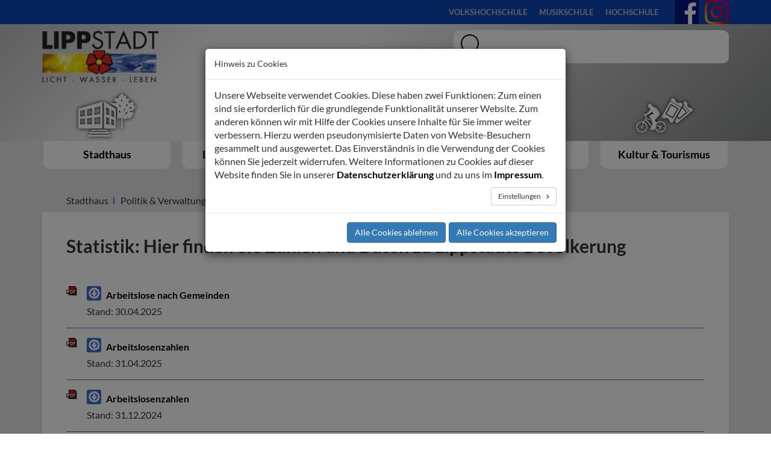

--- FILE ---
content_type: text/html; charset=utf-8
request_url: https://www.lippstadt.de/stadthaus/politik-verwaltung/statistik
body_size: 14418
content:
<!DOCTYPE html>
<html lang="de">
<head>

<meta charset="utf-8">
<!-- 
	Lippstadt.de

	This website is powered by TYPO3 - inspiring people to share!
	TYPO3 is a free open source Content Management Framework initially created by Kasper Skaarhoj and licensed under GNU/GPL.
	TYPO3 is copyright 1998-2026 of Kasper Skaarhoj. Extensions are copyright of their respective owners.
	Information and contribution at https://typo3.org/
-->


<link rel="icon" href="/typo3conf/ext/configlippstadt/Resources/Public/Icons/favicon.ico" type="image/vnd.microsoft.icon">
<title>Statistik</title>
<meta http-equiv="x-ua-compatible" content="IE=edge">
<meta name="generator" content="TYPO3 CMS">
<meta name="viewport" content="width=device-width, initial-scale=1">
<meta name="robots" content="index,follow">
<meta name="apple-mobile-web-app-capable" content="no">
<meta property="og:title" content="Statistik">


<link rel="stylesheet" href="/typo3temp/assets/css/7015c8c4ac5ff815b57530b221005fc6.css?1726055621" media="all">
<link rel="stylesheet" href="/typo3conf/ext/powermail/Resources/Public/Css/Basic.css?1761146404" media="all">
<link rel="stylesheet" href="/typo3conf/ext/cookieman/Resources/Public/Themes/bootstrap3-modal/cookieman-theme.min.css?1674562910" media="all">
<link rel="stylesheet" href="/typo3conf/ext/citko_galleryslider/Resources/Public/css/style.css?1760540027" media="all">
<link rel="stylesheet" href="/typo3conf/ext/citko_solr/Resources/Public/Css/basic.css?1744209960" media="screen">
<link rel="stylesheet" href="/typo3conf/ext/configlippstadt/Resources/Public/bootstrap/css/bootstrap.min.css?1725452142" media="all">
<link rel="stylesheet" href="/typo3conf/ext/configlippstadt/Resources/Public/fancybox/jquery.fancybox.css?1751536628" media="all">
<link rel="stylesheet" href="/typo3conf/ext/configlippstadt/Resources/Public/Css/breadcrumbhelper.css?1725452142" media="all">
<link rel="stylesheet" href="/typo3conf/ext/configlippstadt/Resources/Public/Css/style.css?1751543083" media="all">
<link rel="stylesheet" href="/typo3conf/ext/configlippstadt/Resources/Public/Css/_custom.css?1729076773" media="all">


<script src="/typo3conf/ext/configlippstadt/Resources/Public/JavaScript/jquery.min.js?1725452142"></script>
<script src="/typo3conf/ext/configlippstadt/Resources/Public/fancybox/jquery.fancybox.js?1751536628"></script>
<script src="/typo3conf/ext/configlippstadt/Resources/Public/bootstrap/js/bootstrap.min.js?1725452142"></script>
<script src="/typo3conf/ext/configlippstadt/Resources/Public/JavaScript/moment-with-locales.min.js?1725452142"></script>
<script src="/typo3conf/ext/configlippstadt/Resources/Public/JavaScript/bootstrap-datetimepicker.js?1725452142"></script>
<script src="/typo3conf/ext/configlippstadt/Resources/Public/JavaScript/datepicker-init.js?1725452142"></script>
<script src="/typo3conf/ext/configlippstadt/Resources/Public/JavaScript/Dist/scripts.js?1726118563"></script>




</head>
<body>




    <header>
        <!-- START LINKLIST -->
        <div id="leisteOben">
            
                    
<div class="container relative">

    <div class="row">
        <div class="col-xs-12 col-sm-12 col-md-3">

            <div class="sprache">
                
                    <div id="google_translate_element"></div>
                
            </div>
        </div>|
        <div class="col-xs-12 col-sm-12 col-md-8 hidden-xs">
            <div class="links">
                
                    <ul class="justify">
                        
                            <li>
                                <a href="https://vhs.stadt-lippstadt.de/" target="_blank" title="Volkshochschule">
                                    Volkshochschule
                                </a>
                            </li>
                        
                            <li>
                                <a href="https://musikschule.lippstadt.de/" target="_blank" title="Musikschule">
                                    Musikschule
                                </a>
                            </li>
                        
                            <li>
                                <a href="https://www.hshl.de/" target="_blank" title="Hochschule">
                                    Hochschule
                                </a>
                            </li>
                        
                    </ul>
                
            </div>
        </div>
    </div>

    <div class="social">
        <a target="_blank" href="https://de-de.facebook.com/StadtverwaltungLP/" rel="noreferrer"><img src="/typo3conf/ext/configlippstadt/Resources/Public/Icons/SVG/fb.svg" height="40px" width="40px" /></a>
        <a target="_blank" href="https://www.instagram.com/stadt.lippstadt/#"><img src="/typo3conf/ext/configlippstadt/Resources/Public/Icons/Instagram_Glyph_Gradient_RGB.png" height="40px" width="40px" /></a>
    </div>
</div>


                
        </div>
        <!-- START LINKLIST -->


        <!-- START NAV -->
        <div id="leisteNav">
            
<div class="container">
    <div class="row">
        <div class="hidden-xs col-sm-3">
            <div class="stadtlogo">
                <a href="/">
                    <img class="lipplogo" src="/typo3conf/ext/configlippstadt/Resources/Public/Images/LippLogo.png" />
                </a>
            </div>
        </div>
        
            <div class="col-xs-12 col-sm-offset-3 col-sm-6 col-md-offset-4 col-md-5 ">
                <div class="suche">
                    <form method="get" autocomplete="off" action="/volltextsuche" >
                        <div class="input-group suche">
                                <span class="input-group-addon">
                                    <button type="submit">
                                        <img class="search" src="/typo3conf/ext/configlippstadt/Resources/Public/Icons/lupe.png" width="40px"/>
                                    </button>
                                </span>
                            <input type="text" class="form-control"  placeholder="" name="q">
                        </div>
                    </form>

                    <div id="solr-ajax-searchresult"></div>
                </div>
            </div>
        
        <div class="visible-xs col-xs-4">
            <a href="/">
                <img class="lipplogo img-responsive" src="/typo3conf/ext/configlippstadt/Resources/Public/Images/LippLogo.png" width="416" height="188" alt="" />
            </a>
        </div>
    </div>
    <div id="mainnav">
        <div class="navbar-header" data-toggle="collapse">
            <button type="button" class="navbar-toggle collapsed" data-toggle="collapse" data-target="#menu-toggle" aria-expanded="false">
                <span class="sr-only">Toggle navigation</span>
                <span class="glyphicon glyphicon-menu-hamburger"></span>
                <span class="navmenu">MENU</span>
            </button>
        </div>
        <nav class="navbar navbar-collapse collapse" id="menu-toggle" aria-expanded="true">
            <ul class="nav navbar-nav justify">
                
                    <li class="dropdown">
                        <div class="unterpunkt"  id="up00">
                            <a href="/stadthaus" target="http://relaunch.lippstadt.de/stadthaus/" title="Stadthaus" class="dropdown-toggle" data-toggle="dropdown" role="button" aria-expanded="false">
                                <div class="logo">
                                    <img src="/typo3conf/ext/configlippstadt/Resources/Public/Icons/SVG/ICON-L0.svg"  width="100%" height="86" class="svg"/>
                                </div>
                                <div class="menupunkt">
                                    <span>Stadthaus</span>
                                </div>
                            </a>
                            
                                <ul class="untermenu dropdown-menu" role="menu">
                                    
                                        <div class="row row-eq-height">
                                            
                                                <div class="col-xs-12 col-sm-6 col-md-3 flexcol">
                                                    <div class="spalte">
                                                        <a href="/stadthaus/aktuelles" target="" title="Aktuelles"><span>Aktuelles</span></a>
                                                        
                                                            <ul>
                                                                
                                                                    <li>
                                                                        <a href="/stadthaus/aktuelles/spenden-fuer-kalusch" target="" title="Spenden für Kalusch">
                                                                            Spenden für Kalusch
                                                                        </a>
                                                                    </li>
                                                                
                                                                    <li>
                                                                        <a href="/stadthaus/aktuelles/news" target="" title="News">
                                                                            News
                                                                        </a>
                                                                    </li>
                                                                
                                                                    <li>
                                                                        <a href="/stadthaus/aktuelles/veranstaltungskalender" target="" title="Veranstaltungskalender">
                                                                            Veranstaltungskalender
                                                                        </a>
                                                                    </li>
                                                                
                                                                    <li>
                                                                        <a href="/stadthaus/aktuelles/anliegen-von-a-z" target="" title="Anliegen von A-Z">
                                                                            Anliegen von A-Z
                                                                        </a>
                                                                    </li>
                                                                
                                                                    <li>
                                                                        <a href="/stadthaus/aktuelles/ansprechpersonen-a-z" target="" title="Ansprechpersonen A-Z">
                                                                            Ansprechpersonen A-Z
                                                                        </a>
                                                                    </li>
                                                                
                                                                    <li>
                                                                        <a href="/stadthaus/aktuelles/formulare-a-z" target="" title="Formulare A-Z">
                                                                            Formulare A-Z
                                                                        </a>
                                                                    </li>
                                                                
                                                                    <li>
                                                                        <a href="/stadthaus/aktuelles/vorsorge-stromausfall" target="" title="Vorsorge Stromausfall">
                                                                            Vorsorge Stromausfall
                                                                        </a>
                                                                    </li>
                                                                
                                                            </ul>
                                                        
                                                    </div>
                                                </div>
                                            
                                                <div class="col-xs-12 col-sm-6 col-md-3 flexcol">
                                                    <div class="spalte">
                                                        <a href="/stadthaus/schnell-gefunden" target="" title="Schnell gefunden"><span>Schnell gefunden</span></a>
                                                        
                                                            <ul>
                                                                
                                                                    <li>
                                                                        <a href="/stadthaus/schnell-gefunden/anliegen-von-a-z" target="" title="Anliegen von A-Z">
                                                                            Anliegen von A-Z
                                                                        </a>
                                                                    </li>
                                                                
                                                                    <li>
                                                                        <a href="/stadthaus/schnell-gefunden/service-portal" target="" title="Service-Portal">
                                                                            Service-Portal
                                                                        </a>
                                                                    </li>
                                                                
                                                                    <li>
                                                                        <a href="/stadthaus/schnell-gefunden/stadtplan" target="" title="Stadtplan">
                                                                            Stadtplan
                                                                        </a>
                                                                    </li>
                                                                
                                                                    <li>
                                                                        <a href="/stadthaus/presse/webcam" target="" title="Webcam">
                                                                            Webcam
                                                                        </a>
                                                                    </li>
                                                                
                                                                    <li>
                                                                        <a href="/stadthaus/schnell-gefunden/ideen-und-beschwerdestelle" target="" title="Ideen- und Beschwerdestelle">
                                                                            Ideen- und Beschwerdestelle
                                                                        </a>
                                                                    </li>
                                                                
                                                                    <li>
                                                                        <a href="/stadthaus/schnell-gefunden/buergerberatung" target="" title="Bürgerberatung">
                                                                            Bürgerberatung
                                                                        </a>
                                                                    </li>
                                                                
                                                                    <li>
                                                                        <a href="/stadthaus/schnell-gefunden/gleichstellung" target="" title="Gleichstellung">
                                                                            Gleichstellung
                                                                        </a>
                                                                    </li>
                                                                
                                                                    <li>
                                                                        <a href="/stadthaus/schnell-gefunden/ordnungsamt" target="" title="Ordnungsamt">
                                                                            Ordnungsamt
                                                                        </a>
                                                                    </li>
                                                                
                                                                    <li>
                                                                        <a href="/stadthaus/schnell-gefunden/einwohnermeldeamt" target="" title="Einwohnermeldeamt">
                                                                            Einwohnermeldeamt
                                                                        </a>
                                                                    </li>
                                                                
                                                                    <li>
                                                                        <a href="/leben-in-lippstadt/gesellschaft-und-soziales/migration" target="" title="Migration/Ausländerbehörde">
                                                                            Migration/Ausländerbehörde
                                                                        </a>
                                                                    </li>
                                                                
                                                                    <li>
                                                                        <a href="/stadthaus/schnell-gefunden/friedhoefe-und-bestattungen" target="" title="Friedhöfe und Bestattungen">
                                                                            Friedhöfe und Bestattungen
                                                                        </a>
                                                                    </li>
                                                                
                                                                    <li>
                                                                        <a href="/stadthaus/schnell-gefunden/wochenmaerkte-und-krammaerkte" target="" title="Wochenmärkte und Krammärkte">
                                                                            Wochenmärkte und Krammärkte
                                                                        </a>
                                                                    </li>
                                                                
                                                                    <li>
                                                                        <a href="/stadthaus/schnell-gefunden/feuerwehr-/-rettungsdienst" target="" title="Feuerwehr / Rettungsdienst">
                                                                            Feuerwehr / Rettungsdienst
                                                                        </a>
                                                                    </li>
                                                                
                                                                    <li>
                                                                        <a href="/stadthaus/schnell-gefunden/baubetriebshof" target="" title="Baubetriebshof">
                                                                            Baubetriebshof
                                                                        </a>
                                                                    </li>
                                                                
                                                                    <li>
                                                                        <a href="https://www.esg-soest.de/lippstadt-wertstoffhof" target="" title="Wertstoffhof">
                                                                            Wertstoffhof
                                                                        </a>
                                                                    </li>
                                                                
                                                                    <li>
                                                                        <a href="/stadthaus/schnell-gefunden/veroeffentlichungen" target="" title="Veröffentlichungen">
                                                                            Veröffentlichungen
                                                                        </a>
                                                                    </li>
                                                                
                                                            </ul>
                                                        
                                                    </div>
                                                </div>
                                            
                                                <div class="col-xs-12 col-sm-6 col-md-3 flexcol">
                                                    <div class="spalte">
                                                        <a href="/stadthaus/politik-verwaltung" target="" title="Politik &amp; Verwaltung"><span>Politik &amp; Verwaltung</span></a>
                                                        
                                                            <ul>
                                                                
                                                                    <li>
                                                                        <a href="/stadthaus/politik-verwaltung/buergermeister" target="" title="Bürgermeister">
                                                                            Bürgermeister
                                                                        </a>
                                                                    </li>
                                                                
                                                                    <li>
                                                                        <a href="/stadthaus/politik-verwaltung/rat-und-ausschuesse" target="" title="Rat und Ausschüsse">
                                                                            Rat und Ausschüsse
                                                                        </a>
                                                                    </li>
                                                                
                                                                    <li>
                                                                        <a href="/stadthaus/politik-verwaltung/buerger-und-gremieninfoportal" target="" title="Bürger- und Gremieninfoportal">
                                                                            Bürger- und Gremieninfoportal
                                                                        </a>
                                                                    </li>
                                                                
                                                                    <li>
                                                                        <a href="/stadthaus/politik-verwaltung/wahlen" target="" title="Wahlen">
                                                                            Wahlen
                                                                        </a>
                                                                    </li>
                                                                
                                                                    <li>
                                                                        <a href="/stadthaus/politik-verwaltung/ortsteile-und-ortsvorsteher" target="" title="Ortsteile und Ortsvorsteher">
                                                                            Ortsteile und Ortsvorsteher
                                                                        </a>
                                                                    </li>
                                                                
                                                                    <li>
                                                                        <a href="/stadthaus/politik-verwaltung/verwaltungsstruktur" target="" title="Verwaltungsstruktur">
                                                                            Verwaltungsstruktur
                                                                        </a>
                                                                    </li>
                                                                
                                                                    <li>
                                                                        <a href="/stadthaus/politik-verwaltung/ortsrecht" target="" title="Ortsrecht">
                                                                            Ortsrecht
                                                                        </a>
                                                                    </li>
                                                                
                                                                    <li>
                                                                        <a href="/stadthaus/politik-verwaltung/statistik" target="" title="Statistik">
                                                                            Statistik
                                                                        </a>
                                                                    </li>
                                                                
                                                                    <li>
                                                                        <a href="/stadthaus/politik-verwaltung/einwohnerantrag" target="" title="Einwohnerantrag">
                                                                            Einwohnerantrag
                                                                        </a>
                                                                    </li>
                                                                
                                                            </ul>
                                                        
                                                    </div>
                                                </div>
                                            
                                                <div class="col-xs-12 col-sm-6 col-md-3 flexcol">
                                                    <div class="spalte">
                                                        <a href="/stadthaus/finanzen" target="" title="Finanzen"><span>Finanzen</span></a>
                                                        
                                                            <ul>
                                                                
                                                                    <li>
                                                                        <a href="/stadthaus/finanzen/haushaltsplan" target="" title="Haushaltsplan">
                                                                            Haushaltsplan
                                                                        </a>
                                                                    </li>
                                                                
                                                                    <li>
                                                                        <a href="/stadthaus/finanzen/jahresabschluesse" target="" title="Jahresabschlüsse">
                                                                            Jahresabschlüsse
                                                                        </a>
                                                                    </li>
                                                                
                                                                    <li>
                                                                        <a href="/stadthaus/finanzen/beteiligungen" target="" title="Beteiligungen">
                                                                            Beteiligungen
                                                                        </a>
                                                                    </li>
                                                                
                                                                    <li>
                                                                        <a href="/stadthaus/finanzen/steuern-und-beitraege" target="" title="Steuern und Beiträge">
                                                                            Steuern und Beiträge
                                                                        </a>
                                                                    </li>
                                                                
                                                                    <li>
                                                                        <a href="/stadthaus/finanzen/zahlungsverkehr" target="" title="Zahlungsverkehr">
                                                                            Zahlungsverkehr
                                                                        </a>
                                                                    </li>
                                                                
                                                                    <li>
                                                                        <a href="/stadthaus/finanzen/ratenzahlung-und-stundung" target="" title="Ratenzahlung und Stundung">
                                                                            Ratenzahlung und Stundung
                                                                        </a>
                                                                    </li>
                                                                
                                                            </ul>
                                                        
                                                    </div>
                                                </div>
                                            
                                        </div>
                                    
                                        <div class="row row-eq-height">
                                            
                                                <div class="col-xs-12 col-sm-6 col-md-3 flexcol">
                                                    <div class="spalte">
                                                        <a href="/stadthaus/die-stadt-als-arbeitgeberin" target="" title="Die Stadt als Arbeitgeberin"><span>Die Stadt als Arbeitgeberin</span></a>
                                                        
                                                            <ul>
                                                                
                                                                    <li>
                                                                        <a href="https://bewerbung.lippstadt.de" target="" title="Stellenangebote">
                                                                            Stellenangebote
                                                                        </a>
                                                                    </li>
                                                                
                                                                    <li>
                                                                        <a href="/stadthaus/die-stadt-als-arbeitgeberin/ausbildung-bei-der-stadtverwaltung" target="" title="Ausbildung bei der Stadtverwaltung">
                                                                            Ausbildung bei der Stadtverwaltung
                                                                        </a>
                                                                    </li>
                                                                
                                                            </ul>
                                                        
                                                    </div>
                                                </div>
                                            
                                                <div class="col-xs-12 col-sm-6 col-md-3 flexcol">
                                                    <div class="spalte">
                                                        <a href="/stadthaus/presse" target="" title="Presse"><span>Presse</span></a>
                                                        
                                                            <ul>
                                                                
                                                                    <li>
                                                                        <a href="/stadthaus/presse/fotos-logos-und-wappen" target="" title="Fotos, Logos und Wappen">
                                                                            Fotos, Logos und Wappen
                                                                        </a>
                                                                    </li>
                                                                
                                                                    <li>
                                                                        <a href="/stadthaus/presse/social-media-/-newsroom" target="https://www.juicer.io/stadtverwaltunglp" title="Social Media / Newsroom">
                                                                            Social Media / Newsroom
                                                                        </a>
                                                                    </li>
                                                                
                                                                    <li>
                                                                        <a href="/stadthaus/presse/webcam" target="" title="Webcam">
                                                                            Webcam
                                                                        </a>
                                                                    </li>
                                                                
                                                            </ul>
                                                        
                                                    </div>
                                                </div>
                                            
                                        </div>
                                    
                                </ul>
                            
                        </div>
                    </li>
                
                    <li class="dropdown">
                        <div class="unterpunkt"  id="up01">
                            <a href="/leben-in-lippstadt" target="" title="Leben in Lippstadt" class="dropdown-toggle" data-toggle="dropdown" role="button" aria-expanded="false">
                                <div class="logo">
                                    <img src="/typo3conf/ext/configlippstadt/Resources/Public/Icons/SVG/ICON-L1.svg"  width="100%" height="86" class="svg"/>
                                </div>
                                <div class="menupunkt">
                                    <span>Leben in Lippstadt</span>
                                </div>
                            </a>
                            
                                <ul class="untermenu dropdown-menu" role="menu">
                                    
                                        <div class="row row-eq-height">
                                            
                                                <div class="col-xs-12 col-sm-6 col-md-3 flexcol">
                                                    <div class="spalte">
                                                        <a href="/leben-in-lippstadt/aktuelles" target="" title="Aktuelles"><span>Aktuelles</span></a>
                                                        
                                                            <ul>
                                                                
                                                                    <li>
                                                                        <a href="/leben-in-lippstadt/aktuelles/stadtfilm" target="" title="Stadtfilm">
                                                                            Stadtfilm
                                                                        </a>
                                                                    </li>
                                                                
                                                            </ul>
                                                        
                                                    </div>
                                                </div>
                                            
                                                <div class="col-xs-12 col-sm-6 col-md-3 flexcol">
                                                    <div class="spalte">
                                                        <a href="/leben-in-lippstadt/familie-partnerschaft-und-kinder" target="" title="Familie, Partnerschaft und Kinder"><span>Familie, Partnerschaft und Kinder</span></a>
                                                        
                                                            <ul>
                                                                
                                                                    <li>
                                                                        <a href="/leben-in-lippstadt/familie-partnerschaft-und-kinder/heiraten-geburten-und-sterbefaelle" target="" title="Heiraten, Geburten und Sterbefälle">
                                                                            Heiraten, Geburten und Sterbefälle
                                                                        </a>
                                                                    </li>
                                                                
                                                                    <li>
                                                                        <a href="/leben-in-lippstadt/familie-partnerschaft-und-kinder/eltern-werden-eltern-sein-fruehe-hilfen" target="" title="Eltern werden - Eltern sein (Frühe Hilfen)">
                                                                            Eltern werden - Eltern sein (Frühe Hilfen)
                                                                        </a>
                                                                    </li>
                                                                
                                                                    <li>
                                                                        <a href="/leben-in-lippstadt/familie-partnerschaft-und-kinder/kinderbetreuung" target="" title="Kinderbetreuung">
                                                                            Kinderbetreuung
                                                                        </a>
                                                                    </li>
                                                                
                                                                    <li>
                                                                        <a href="/leben-in-lippstadt/familie-partnerschaft-und-kinder/freizeitangebote-fuer-kinder-und-jugendliche" target="" title="Freizeitangebote für Kinder und Jugendliche">
                                                                            Freizeitangebote für Kinder und Jugendliche
                                                                        </a>
                                                                    </li>
                                                                
                                                                    <li>
                                                                        <a href="/leben-in-lippstadt/familie-partnerschaft-und-kinder/hilfen-angebote-und-verguenstigungen" target="" title="Hilfen, Angebote und Vergünstigungen">
                                                                            Hilfen, Angebote und Vergünstigungen
                                                                        </a>
                                                                    </li>
                                                                
                                                            </ul>
                                                        
                                                    </div>
                                                </div>
                                            
                                                <div class="col-xs-12 col-sm-6 col-md-3 flexcol">
                                                    <div class="spalte">
                                                        <a href="/leben-in-lippstadt/schule-und-bildung" target="" title="Schule und Bildung"><span>Schule und Bildung</span></a>
                                                        
                                                            <ul>
                                                                
                                                                    <li>
                                                                        <a href="/leben-in-lippstadt/schule-und-bildung/schulen-in-lippstadt" target="" title="Schulen in Lippstadt">
                                                                            Schulen in Lippstadt
                                                                        </a>
                                                                    </li>
                                                                
                                                                    <li>
                                                                        <a href="/leben-in-lippstadt/schule-und-bildung/anmeldung" target="" title="Anmeldung">
                                                                            Anmeldung
                                                                        </a>
                                                                    </li>
                                                                
                                                                    <li>
                                                                        <a href="/leben-in-lippstadt/schule-und-bildung/schuelerbefoerderung" target="" title="Schülerbeförderung">
                                                                            Schülerbeförderung
                                                                        </a>
                                                                    </li>
                                                                
                                                                    <li>
                                                                        <a href="/leben-in-lippstadt/schule-und-bildung/betreuung-und-foerderung" target="" title="Betreuung und Förderung">
                                                                            Betreuung und Förderung
                                                                        </a>
                                                                    </li>
                                                                
                                                                    <li>
                                                                        <a href="/leben-in-lippstadt/schule-und-bildung/schulpsychologische-hilfen" target="" title="Schulpsychologische Hilfen">
                                                                            Schulpsychologische Hilfen
                                                                        </a>
                                                                    </li>
                                                                
                                                                    <li>
                                                                        <a href="/leben-in-lippstadt/schule-und-bildung/hochschule" target="" title="Hochschule">
                                                                            Hochschule
                                                                        </a>
                                                                    </li>
                                                                
                                                                    <li>
                                                                        <a href="/leben-in-lippstadt/schule-und-bildung/volkshochschule" target="" title="Volkshochschule">
                                                                            Volkshochschule
                                                                        </a>
                                                                    </li>
                                                                
                                                                    <li>
                                                                        <a href="https://musikschule.lippstadt.de/" target="" title="Musikschule">
                                                                            Musikschule
                                                                        </a>
                                                                    </li>
                                                                
                                                                    <li>
                                                                        <a href="/leben-in-lippstadt/schule-und-bildung/stadtbuecherei" target="" title="Stadtbücherei">
                                                                            Stadtbücherei
                                                                        </a>
                                                                    </li>
                                                                
                                                                    <li>
                                                                        <a href="/leben-in-lippstadt/schule-und-bildung/foerderung-von-endgeraeten-an-schulen" target="" title="Förderung von Endgeräten an Schulen">
                                                                            Förderung von Endgeräten an Schulen
                                                                        </a>
                                                                    </li>
                                                                
                                                            </ul>
                                                        
                                                    </div>
                                                </div>
                                            
                                                <div class="col-xs-12 col-sm-6 col-md-3 flexcol">
                                                    <div class="spalte">
                                                        <a href="/leben-in-lippstadt/wohnen" target="" title="Wohnen"><span>Wohnen</span></a>
                                                        
                                                            <ul>
                                                                
                                                                    <li>
                                                                        <a href="/leben-in-lippstadt/wohnen/neu-in-lippstadt" target="" title="Neu in Lippstadt">
                                                                            Neu in Lippstadt
                                                                        </a>
                                                                    </li>
                                                                
                                                                    <li>
                                                                        <a href="/leben-in-lippstadt/wohnen/wohnhilfen" target="" title="Wohnhilfen">
                                                                            Wohnhilfen
                                                                        </a>
                                                                    </li>
                                                                
                                                                    <li>
                                                                        <a href="/leben-in-lippstadt/wohnen/mietspiegel" target="" title="Mietspiegel">
                                                                            Mietspiegel
                                                                        </a>
                                                                    </li>
                                                                
                                                                    <li>
                                                                        <a href="/leben-in-lippstadt/wohnen/wohnungsmarktbericht" target="" title="Wohnungsmarktbericht">
                                                                            Wohnungsmarktbericht
                                                                        </a>
                                                                    </li>
                                                                
                                                                    <li>
                                                                        <a href="/leben-in-lippstadt/wohnen/wohnungsbaugesellschaften" target="" title="Wohnungsbaugesellschaften">
                                                                            Wohnungsbaugesellschaften
                                                                        </a>
                                                                    </li>
                                                                
                                                            </ul>
                                                        
                                                    </div>
                                                </div>
                                            
                                        </div>
                                    
                                        <div class="row row-eq-height">
                                            
                                                <div class="col-xs-12 col-sm-6 col-md-3 flexcol">
                                                    <div class="spalte">
                                                        <a href="/leben-in-lippstadt/gesellschaft-und-soziales" target="" title="Gesellschaft und Soziales"><span>Gesellschaft und Soziales</span></a>
                                                        
                                                            <ul>
                                                                
                                                                    <li>
                                                                        <a href="/leben-in-lippstadt/gesellschaft-und-soziales/ehrenamt" target="" title="Ehrenamt">
                                                                            Ehrenamt
                                                                        </a>
                                                                    </li>
                                                                
                                                                    <li>
                                                                        <a href="/leben-in-lippstadt/gesellschaft-und-soziales/senioren" target="" title="Senioren">
                                                                            Senioren
                                                                        </a>
                                                                    </li>
                                                                
                                                                    <li>
                                                                        <a href="/leben-in-lippstadt/gesellschaft-und-soziales/migration" target="" title="Migration">
                                                                            Migration
                                                                        </a>
                                                                    </li>
                                                                
                                                                    <li>
                                                                        <a href="/leben-in-lippstadt/gesellschaft-und-soziales/menschen-mit-behinderung" target="" title="Menschen mit Behinderung">
                                                                            Menschen mit Behinderung
                                                                        </a>
                                                                    </li>
                                                                
                                                                    <li>
                                                                        <a href="/leben-in-lippstadt/gesellschaft-und-soziales/gleichstellung" target="" title="Gleichstellung">
                                                                            Gleichstellung
                                                                        </a>
                                                                    </li>
                                                                
                                                                    <li>
                                                                        <a href="/leben-in-lippstadt/gesellschaft-und-soziales/betreuungsbehoerde" target="" title="Betreuungsbehörde">
                                                                            Betreuungsbehörde
                                                                        </a>
                                                                    </li>
                                                                
                                                                    <li>
                                                                        <a href="/leben-in-lippstadt/gesellschaft-und-soziales/finanzielle-hilfen" target="" title="Finanzielle Hilfen">
                                                                            Finanzielle Hilfen
                                                                        </a>
                                                                    </li>
                                                                
                                                            </ul>
                                                        
                                                    </div>
                                                </div>
                                            
                                                <div class="col-xs-12 col-sm-6 col-md-3 flexcol">
                                                    <div class="spalte">
                                                        <a href="/leben-in-lippstadt/stadtportrait" target="" title="Stadtportrait"><span>Stadtportrait</span></a>
                                                        
                                                            <ul>
                                                                
                                                                    <li>
                                                                        <a href="/leben-in-lippstadt/stadtportrait/stadtgeschichte" target="" title="Stadtgeschichte">
                                                                            Stadtgeschichte
                                                                        </a>
                                                                    </li>
                                                                
                                                                    <li>
                                                                        <a href="/leben-in-lippstadt/stadtportrait/graf-bernhard-und-die-holzschweine" target="" title="Graf Bernhard und die Holzschweine">
                                                                            Graf Bernhard und die Holzschweine
                                                                        </a>
                                                                    </li>
                                                                
                                                                    <li>
                                                                        <a href="/leben-in-lippstadt/stadtportrait/lippstadt-ist-fairtrade-town" target="" title="Lippstadt ist Fairtrade-Town">
                                                                            Lippstadt ist Fairtrade-Town
                                                                        </a>
                                                                    </li>
                                                                
                                                            </ul>
                                                        
                                                    </div>
                                                </div>
                                            
                                                <div class="col-xs-12 col-sm-6 col-md-3 flexcol">
                                                    <div class="spalte">
                                                        <a href="/leben-in-lippstadt/sport-und-freizeit" target="" title="Sport und Freizeit"><span>Sport und Freizeit</span></a>
                                                        
                                                            <ul>
                                                                
                                                                    <li>
                                                                        <a href="/leben-in-lippstadt/sport-und-freizeit/sportvereine" target="" title="Sportvereine">
                                                                            Sportvereine
                                                                        </a>
                                                                    </li>
                                                                
                                                                    <li>
                                                                        <a href="/leben-in-lippstadt/sport-und-freizeit/veranstaltungen-und-projekte" target="" title="Veranstaltungen und Projekte">
                                                                            Veranstaltungen und Projekte
                                                                        </a>
                                                                    </li>
                                                                
                                                                    <li>
                                                                        <a href="/leben-in-lippstadt/sport-und-freizeit/spiel-und-sportstaetten" target="" title="Spiel- und Sportstätten">
                                                                            Spiel- und Sportstätten
                                                                        </a>
                                                                    </li>
                                                                
                                                                    <li>
                                                                        <a href="/kultur-tourismus/sport-und-freizeit/radfahren" target="" title="Radfahren">
                                                                            Radfahren
                                                                        </a>
                                                                    </li>
                                                                
                                                                    <li>
                                                                        <a href="/leben-in-lippstadt/sport-und-freizeit/schwimmen" target="" title="Schwimmen">
                                                                            Schwimmen
                                                                        </a>
                                                                    </li>
                                                                
                                                                    <li>
                                                                        <a href="/kultur-tourismus/sport-und-freizeit/wandern" target="" title="Wandern">
                                                                            Wandern
                                                                        </a>
                                                                    </li>
                                                                
                                                                    <li>
                                                                        <a href="/leben-in-lippstadt/sport-und-freizeit/sportentwicklung" target="" title="Sportentwicklung">
                                                                            Sportentwicklung
                                                                        </a>
                                                                    </li>
                                                                
                                                                    <li>
                                                                        <a href="/leben-in-lippstadt/sport-und-freizeit/sportfoerderung" target="" title="Sportförderung">
                                                                            Sportförderung
                                                                        </a>
                                                                    </li>
                                                                
                                                                    <li>
                                                                        <a href="/leben-in-lippstadt/sport-und-freizeit/jahnplatz" target="" title="Jahnplatz">
                                                                            Jahnplatz
                                                                        </a>
                                                                    </li>
                                                                
                                                                    <li>
                                                                        <a href="/leben-in-lippstadt/sport-und-freizeit/sportpolitisches-leitbild" target="" title="Sportpolitisches Leitbild">
                                                                            Sportpolitisches Leitbild
                                                                        </a>
                                                                    </li>
                                                                
                                                            </ul>
                                                        
                                                    </div>
                                                </div>
                                            
                                        </div>
                                    
                                </ul>
                            
                        </div>
                    </li>
                
                    <li class="dropdown">
                        <div class="unterpunkt"  id="up02">
                            <a href="/stadtraum" target="" title="Stadtraum" class="dropdown-toggle" data-toggle="dropdown" role="button" aria-expanded="false">
                                <div class="logo">
                                    <img src="/typo3conf/ext/configlippstadt/Resources/Public/Icons/SVG/ICON-L2.svg"  width="100%" height="86" class="svg"/>
                                </div>
                                <div class="menupunkt">
                                    <span>Stadtraum</span>
                                </div>
                            </a>
                            
                                <ul class="untermenu dropdown-menu" role="menu">
                                    
                                        <div class="row row-eq-height">
                                            
                                                <div class="col-xs-12 col-sm-6 col-md-3 flexcol">
                                                    <div class="spalte">
                                                        <a href="/stadtraum/aktuelles" target="" title="Aktuelles"><span>Aktuelles</span></a>
                                                        
                                                            <ul>
                                                                
                                                                    <li>
                                                                        <a href="/wirtschaft/aktuelles/zentrenmanagement" target="" title="Zentrenmanagement">
                                                                            Zentrenmanagement
                                                                        </a>
                                                                    </li>
                                                                
                                                                    <li>
                                                                        <a href="/stadtraum/aktuelles/news" target="" title="News">
                                                                            News
                                                                        </a>
                                                                    </li>
                                                                
                                                                    <li>
                                                                        <a href="/stadtraum/aktuelles/aktuelle-projekte" target="" title="Aktuelle Projekte">
                                                                            Aktuelle Projekte
                                                                        </a>
                                                                    </li>
                                                                
                                                                    <li>
                                                                        <a href="/stadtraum/aktuelles/breitbandausbau" target="" title="Breitbandausbau">
                                                                            Breitbandausbau
                                                                        </a>
                                                                    </li>
                                                                
                                                                    <li>
                                                                        <a href="/stadtraum/aktuelles/wirtschaftswegekonzept" target="" title="Wirtschaftswegekonzept">
                                                                            Wirtschaftswegekonzept
                                                                        </a>
                                                                    </li>
                                                                
                                                                    <li>
                                                                        <a href="/stadtraum/aktuelles/aktuelle-baugebiete" target="" title="Aktuelle Baugebiete">
                                                                            Aktuelle Baugebiete
                                                                        </a>
                                                                    </li>
                                                                
                                                                    <li>
                                                                        <a href="/stadtraum/aktuelles/wattbewerb" target="" title="Wattbewerb">
                                                                            Wattbewerb
                                                                        </a>
                                                                    </li>
                                                                
                                                                    <li>
                                                                        <a href="/stadtraum/aktuelles/stadtradeln" target="" title="Stadtradeln">
                                                                            Stadtradeln
                                                                        </a>
                                                                    </li>
                                                                
                                                            </ul>
                                                        
                                                    </div>
                                                </div>
                                            
                                                <div class="col-xs-12 col-sm-6 col-md-3 flexcol">
                                                    <div class="spalte">
                                                        <a href="/stadtraum/stadtentwicklung-und-bauen" target="" title="Stadtentwicklung und Bauen"><span>Stadtentwicklung und Bauen</span></a>
                                                        
                                                            <ul>
                                                                
                                                                    <li>
                                                                        <a href="/stadtraum/stadtentwicklung-und-bauen/stadtplanung-und-entwicklung" target="" title="Stadtplanung und Entwicklung">
                                                                            Stadtplanung und Entwicklung
                                                                        </a>
                                                                    </li>
                                                                
                                                                    <li>
                                                                        <a href="/stadtraum/stadtentwicklung-und-bauen/bauen-und-baugenehmigungen" target="" title="Bauen und Baugenehmigungen">
                                                                            Bauen und Baugenehmigungen
                                                                        </a>
                                                                    </li>
                                                                
                                                                    <li>
                                                                        <a href="/stadtraum/stadtentwicklung-und-bauen/bauleitplanung" target="" title="Bauleitplanung">
                                                                            Bauleitplanung
                                                                        </a>
                                                                    </li>
                                                                
                                                                    <li>
                                                                        <a href="/stadtraum/stadtentwicklung-und-bauen/denkmalschutz" target="" title="Denkmalschutz">
                                                                            Denkmalschutz
                                                                        </a>
                                                                    </li>
                                                                
                                                                    <li>
                                                                        <a href="/stadtraum/stadtentwicklung-und-bauen/erschliessung" target="" title="Erschließung">
                                                                            Erschließung
                                                                        </a>
                                                                    </li>
                                                                
                                                                    <li>
                                                                        <a href="/stadtraum/stadtentwicklung-und-bauen/gutachterausschuss-und-grundstuecksmarktbericht" target="" title="Gutachterausschuss und Grundstücksmarktbericht">
                                                                            Gutachterausschuss und Grundstücksmarktbericht
                                                                        </a>
                                                                    </li>
                                                                
                                                                    <li>
                                                                        <a href="/stadtraum/stadtentwicklung-und-bauen/geoportal-und-stadtplan" target="" title="Geoportal und Stadtplan">
                                                                            Geoportal und Stadtplan
                                                                        </a>
                                                                    </li>
                                                                
                                                                    <li>
                                                                        <a href="/stadtraum/stadtentwicklung-und-bauen/baustellen" target="" title="Baustellen">
                                                                            Baustellen
                                                                        </a>
                                                                    </li>
                                                                
                                                                    <li>
                                                                        <a href="/stadtraum/stadtentwicklung-und-bauen/laermkartierung" target="" title="Lärmkartierung">
                                                                            Lärmkartierung
                                                                        </a>
                                                                    </li>
                                                                
                                                            </ul>
                                                        
                                                    </div>
                                                </div>
                                            
                                                <div class="col-xs-12 col-sm-6 col-md-3 flexcol">
                                                    <div class="spalte">
                                                        <a href="/stadtraum/verkehr" target="" title="Verkehr"><span>Verkehr</span></a>
                                                        
                                                            <ul>
                                                                
                                                                    <li>
                                                                        <a href="/stadtraum/verkehr/baustellen" target="" title="Baustellen">
                                                                            Baustellen
                                                                        </a>
                                                                    </li>
                                                                
                                                                    <li>
                                                                        <a href="/stadtraum/verkehr/parken" target="" title="Parken">
                                                                            Parken
                                                                        </a>
                                                                    </li>
                                                                
                                                                    <li>
                                                                        <a href="/stadtraum/verkehr/strassenbau-und-strassenbeleuchtung" target="" title="Straßenbau und Straßenbeleuchtung">
                                                                            Straßenbau und Straßenbeleuchtung
                                                                        </a>
                                                                    </li>
                                                                
                                                                    <li>
                                                                        <a href="/stadtraum/verkehr/mobilitaetskonzept-altstadt" target="" title="Mobilitätskonzept Altstadt">
                                                                            Mobilitätskonzept Altstadt
                                                                        </a>
                                                                    </li>
                                                                
                                                                    <li>
                                                                        <a href="/stadtraum/verkehr/verkehrsentwicklungsplan" target="" title="Verkehrsentwicklungsplan">
                                                                            Verkehrsentwicklungsplan
                                                                        </a>
                                                                    </li>
                                                                
                                                                    <li>
                                                                        <a href="/stadtraum/verkehr/bus-und-bahn" target="" title="Bus und Bahn">
                                                                            Bus und Bahn
                                                                        </a>
                                                                    </li>
                                                                
                                                                    <li>
                                                                        <a href="/stadtraum/verkehr/wissenswertes-zur-mobilitaet" target="" title="Wissenswertes zur Mobilität">
                                                                            Wissenswertes zur Mobilität
                                                                        </a>
                                                                    </li>
                                                                
                                                                    <li>
                                                                        <a href="/stadtraum/verkehr/wissenswertes-fuer-die-kommunalpolitik" target="" title="Wissenswertes für die Kommunalpolitik">
                                                                            Wissenswertes für die Kommunalpolitik
                                                                        </a>
                                                                    </li>
                                                                
                                                                    <li>
                                                                        <a href="/stadtraum/verkehr/elektromobilitaet" target="" title="Elektromobilität">
                                                                            Elektromobilität
                                                                        </a>
                                                                    </li>
                                                                
                                                            </ul>
                                                        
                                                    </div>
                                                </div>
                                            
                                                <div class="col-xs-12 col-sm-6 col-md-3 flexcol">
                                                    <div class="spalte">
                                                        <a href="/stadtraum/gruenes-lippstadt" target="" title="Grünes Lippstadt"><span>Grünes Lippstadt</span></a>
                                                        
                                                            <ul>
                                                                
                                                                    <li>
                                                                        <a href="/stadtraum/gruenes-lippstadt/naturtalentelippe" target="" title="NaturTalenteLippe">
                                                                            NaturTalenteLippe
                                                                        </a>
                                                                    </li>
                                                                
                                                                    <li>
                                                                        <a href="/stadtraum/gruenes-lippstadt/parks-und-erholungsanlagen" target="" title="Parks und Erholungsanlagen">
                                                                            Parks und Erholungsanlagen
                                                                        </a>
                                                                    </li>
                                                                
                                                                    <li>
                                                                        <a href="/stadtraum/gruenes-lippstadt/seen-und-fluesse" target="" title="Seen und Flüsse">
                                                                            Seen und Flüsse
                                                                        </a>
                                                                    </li>
                                                                
                                                                    <li>
                                                                        <a href="/stadtraum/gruenes-lippstadt/waelder-und-baeume" target="" title="Wälder und Bäume">
                                                                            Wälder und Bäume
                                                                        </a>
                                                                    </li>
                                                                
                                                                    <li>
                                                                        <a href="/stadtraum/gruenes-lippstadt/landschaft-oekologie-naturschutz" target="" title="Landschaft, Ökologie, Naturschutz">
                                                                            Landschaft, Ökologie, Naturschutz
                                                                        </a>
                                                                    </li>
                                                                
                                                            </ul>
                                                        
                                                    </div>
                                                </div>
                                            
                                        </div>
                                    
                                        <div class="row row-eq-height">
                                            
                                                <div class="col-xs-12 col-sm-6 col-md-3 flexcol">
                                                    <div class="spalte">
                                                        <a href="/stadtraum/klima-und-energie" target="" title="Klima und Energie"><span>Klima und Energie</span></a>
                                                        
                                                            <ul>
                                                                
                                                                    <li>
                                                                        <a href="/stadtraum/klima-und-energie/kommunale-waermeplanung" target="" title="Kommunale Wärmeplanung">
                                                                            Kommunale Wärmeplanung
                                                                        </a>
                                                                    </li>
                                                                
                                                                    <li>
                                                                        <a href="/stadtraum/aktuelles/klimabuendnis" target="" title="Klimabündnis">
                                                                            Klimabündnis
                                                                        </a>
                                                                    </li>
                                                                
                                                                    <li>
                                                                        <a href="/stadtraum/aktuelles/aktuelle-projekte/ideenstadt" target="" title="Ideenstadt">
                                                                            Ideenstadt
                                                                        </a>
                                                                    </li>
                                                                
                                                                    <li>
                                                                        <a href="/stadtraum/klima-und-energie/energieberatung" target="" title="Energieberatung">
                                                                            Energieberatung
                                                                        </a>
                                                                    </li>
                                                                
                                                                    <li>
                                                                        <a href="/stadtraum/gruenes-lippstadt/klimaschutz-und-energieberatung/klimaschulen" target="" title="Klimaschule Lippstadt">
                                                                            Klimaschule Lippstadt
                                                                        </a>
                                                                    </li>
                                                                
                                                                    <li>
                                                                        <a href="/stadtraum/klima-und-energie/eea" target="" title="European Energy Award">
                                                                            European Energy Award
                                                                        </a>
                                                                    </li>
                                                                
                                                                    <li>
                                                                        <a href="/stadtraum/klima-und-energie/informationsangebote" target="" title="Informationsangebote">
                                                                            Informationsangebote
                                                                        </a>
                                                                    </li>
                                                                
                                                                    <li>
                                                                        <a href="/stadtraum/klima-und-energie/klimaschutzprojekte" target="" title="Weitere Projekte">
                                                                            Weitere Projekte
                                                                        </a>
                                                                    </li>
                                                                
                                                            </ul>
                                                        
                                                    </div>
                                                </div>
                                            
                                        </div>
                                    
                                </ul>
                            
                        </div>
                    </li>
                
                    <li class="dropdown">
                        <div class="unterpunkt"  id="up03">
                            <a href="/wirtschaft" target="" title="Wirtschaft" class="dropdown-toggle" data-toggle="dropdown" role="button" aria-expanded="false">
                                <div class="logo">
                                    <img src="/typo3conf/ext/configlippstadt/Resources/Public/Icons/SVG/ICON-L3.svg"  width="100%" height="86" class="svg"/>
                                </div>
                                <div class="menupunkt">
                                    <span>Wirtschaft</span>
                                </div>
                            </a>
                            
                                <ul class="untermenu dropdown-menu" role="menu">
                                    
                                        <div class="row row-eq-height">
                                            
                                                <div class="col-xs-12 col-sm-6 col-md-3 flexcol">
                                                    <div class="spalte">
                                                        <a href="/wirtschaft/aktuelles" target="" title="Aktuelles"><span>Aktuelles</span></a>
                                                        
                                                            <ul>
                                                                
                                                                    <li>
                                                                        <a href="/wirtschaft/aktuelles/newsletter-der-wfl-abonnieren" target="" title="WFL Newsletter abonnieren">
                                                                            WFL Newsletter abonnieren
                                                                        </a>
                                                                    </li>
                                                                
                                                                    <li>
                                                                        <a href="/wirtschaft/aktuelles/news" target="" title="News">
                                                                            News
                                                                        </a>
                                                                    </li>
                                                                
                                                                    <li>
                                                                        <a href="/wirtschaft/aktuelles/projekte" target="" title="Projekte">
                                                                            Projekte
                                                                        </a>
                                                                    </li>
                                                                
                                                                    <li>
                                                                        <a href="/wirtschaft/aktuelles/wirtschaftsgalerie" target="" title="Wirtschaftsgalerie">
                                                                            Wirtschaftsgalerie
                                                                        </a>
                                                                    </li>
                                                                
                                                            </ul>
                                                        
                                                    </div>
                                                </div>
                                            
                                                <div class="col-xs-12 col-sm-6 col-md-3 flexcol">
                                                    <div class="spalte">
                                                        <a href="/wirtschaft/wirtschaftsstandort-lippstadt" target="" title="Wirtschafts­­standort Lippstadt"><span>Wirtschafts­­standort Lippstadt</span></a>
                                                        
                                                            <ul>
                                                                
                                                                    <li>
                                                                        <a href="/wirtschaft/wirtschaftsstandort-lippstadt/standortdaten" target="" title="Standortdaten">
                                                                            Standortdaten
                                                                        </a>
                                                                    </li>
                                                                
                                                                    <li>
                                                                        <a href="/wirtschaft/wirtschaftsstandort-lippstadt/gewerbeflaechen-/-immobilien" target="" title="Gewerbeflächen / Immobilien">
                                                                            Gewerbeflächen / Immobilien
                                                                        </a>
                                                                    </li>
                                                                
                                                                    <li>
                                                                        <a href="/wirtschaft/wirtschaftsstandort-lippstadt/statistiken" target="" title="Statistiken">
                                                                            Statistiken
                                                                        </a>
                                                                    </li>
                                                                
                                                                    <li>
                                                                        <a href="/wirtschaft/wirtschaftsstandort-lippstadt/netzwerke-organisationen" target="" title="Netzwerke &amp; Organisationen">
                                                                            Netzwerke &amp; Organisationen
                                                                        </a>
                                                                    </li>
                                                                
                                                                    <li>
                                                                        <a href="/wirtschaft/wirtschaftsstandort-lippstadt/beratung-und-foerderung" target="" title="Beratung und Förderung">
                                                                            Beratung und Förderung
                                                                        </a>
                                                                    </li>
                                                                
                                                                    <li>
                                                                        <a href="/wirtschaft/wirtschaftsstandort-lippstadt/facts-and-videos-in-english" target="" title="Facts and videos in English">
                                                                            Facts and videos in English
                                                                        </a>
                                                                    </li>
                                                                
                                                            </ul>
                                                        
                                                    </div>
                                                </div>
                                            
                                                <div class="col-xs-12 col-sm-6 col-md-3 flexcol">
                                                    <div class="spalte">
                                                        <a href="/wirtschaft/existenzgruendung-/-startercenter" target="" title="Existenz­gründung / STARTERCENTER"><span>Existenz­gründung / STARTERCENTER</span></a>
                                                        
                                                            <ul>
                                                                
                                                                    <li>
                                                                        <a href="/wirtschaft/existenzgruendung-/-startercenter/existenzgruendungsseminare" target="" title="Existenzgründungsseminare">
                                                                            Existenzgründungsseminare
                                                                        </a>
                                                                    </li>
                                                                
                                                                    <li>
                                                                        <a href="/wirtschaft/existenzgruendung-/-startercenter/startercenter-nrw" target="" title="STARTERCENTER NRW">
                                                                            STARTERCENTER NRW
                                                                        </a>
                                                                    </li>
                                                                
                                                                    <li>
                                                                        <a href="/wirtschaft/existenzgruendung-/-startercenter/start-up-aktivitaeten" target="" title="Start up - Aktivitäten">
                                                                            Start up - Aktivitäten
                                                                        </a>
                                                                    </li>
                                                                
                                                                    <li>
                                                                        <a href="/wirtschaft/existenzgruendung-/-startercenter/technologiezentrum-cartec" target="" title="Technologiezentrum CARTEC">
                                                                            Technologiezentrum CARTEC
                                                                        </a>
                                                                    </li>
                                                                
                                                            </ul>
                                                        
                                                    </div>
                                                </div>
                                            
                                                <div class="col-xs-12 col-sm-6 col-md-3 flexcol">
                                                    <div class="spalte">
                                                        <a href="/wirtschaft/einzelhandel-/-innenstadt" target="" title="Einzelhandel / Innenstadt"><span>Einzelhandel / Innenstadt</span></a>
                                                        
                                                            <ul>
                                                                
                                                                    <li>
                                                                        <a href="/wirtschaft/einzelhandel-/-innenstadt/einkaufserlebnisportal" target="" title="Einkaufserlebnisportal">
                                                                            Einkaufserlebnisportal
                                                                        </a>
                                                                    </li>
                                                                
                                                                    <li>
                                                                        <a href="/wirtschaft/einzelhandel-/-innenstadt/einzelhandelsstandort" target="" title="Einzelhandelsstandort">
                                                                            Einzelhandelsstandort
                                                                        </a>
                                                                    </li>
                                                                
                                                            </ul>
                                                        
                                                    </div>
                                                </div>
                                            
                                        </div>
                                    
                                        <div class="row row-eq-height">
                                            
                                                <div class="col-xs-12 col-sm-6 col-md-3 flexcol">
                                                    <div class="spalte">
                                                        <a href="/wirtschaft/wissenschaft-und-innovation" target="" title="Wissenschaft und Innovation"><span>Wissenschaft und Innovation</span></a>
                                                        
                                                            <ul>
                                                                
                                                                    <li>
                                                                        <a href="/wirtschaft/wissenschaft-und-innovation/innovationspreis" target="" title="Innovationspreis">
                                                                            Innovationspreis
                                                                        </a>
                                                                    </li>
                                                                
                                                                    <li>
                                                                        <a href="/wirtschaft/wissenschaft-und-innovation/hochschule" target="" title="Hochschule">
                                                                            Hochschule
                                                                        </a>
                                                                    </li>
                                                                
                                                                    <li>
                                                                        <a href="/wirtschaft/wissenschaft-und-innovation/kompetenzzentren" target="" title="Kompetenzzentren">
                                                                            Kompetenzzentren
                                                                        </a>
                                                                    </li>
                                                                
                                                            </ul>
                                                        
                                                    </div>
                                                </div>
                                            
                                                <div class="col-xs-12 col-sm-6 col-md-3 flexcol">
                                                    <div class="spalte">
                                                        <a href="/wirtschaft/wfl-gmbh" target="" title="WFL GmbH"><span>WFL GmbH</span></a>
                                                        
                                                            <ul>
                                                                
                                                                    <li>
                                                                        <a href="/wirtschaft/wfl-gmbh/wirtschaftsfoerderung-lippstadt-gmbh" target="" title="Wirtschaftsförderung Lippstadt GmbH">
                                                                            Wirtschaftsförderung Lippstadt GmbH
                                                                        </a>
                                                                    </li>
                                                                
                                                                    <li>
                                                                        <a href="/wirtschaft/wfl-gmbh/team" target="" title="Team">
                                                                            Team
                                                                        </a>
                                                                    </li>
                                                                
                                                                    <li>
                                                                        <a href="/wirtschaft/wfl-gmbh/kontakt" target="" title="Kontakt">
                                                                            Kontakt
                                                                        </a>
                                                                    </li>
                                                                
                                                                    <li>
                                                                        <a href="https://tdf93accc.emailsys1a.net/34/4377/4ecd496cc7/subscribe/form.html?_g=1630937118" target="_blank" title="WFL-Newsletter abonnieren">
                                                                            WFL-Newsletter abonnieren
                                                                        </a>
                                                                    </li>
                                                                
                                                            </ul>
                                                        
                                                    </div>
                                                </div>
                                            
                                        </div>
                                    
                                </ul>
                            
                        </div>
                    </li>
                
                    <li class="dropdown">
                        <div class="unterpunkt"  id="up04">
                            <a href="/kultur-tourismus" target="" title="Kultur &amp; Tourismus" class="dropdown-toggle" data-toggle="dropdown" role="button" aria-expanded="false">
                                <div class="logo">
                                    <img src="/typo3conf/ext/configlippstadt/Resources/Public/Icons/SVG/ICON-L4.svg"  width="100%" height="86" class="svg"/>
                                </div>
                                <div class="menupunkt">
                                    <span>Kultur &amp; Tourismus</span>
                                </div>
                            </a>
                            
                                <ul class="untermenu dropdown-menu" role="menu">
                                    
                                        <div class="row row-eq-height">
                                            
                                                <div class="col-xs-12 col-sm-6 col-md-3 flexcol">
                                                    <div class="spalte">
                                                        <a href="/kultur-tourismus/aktuelles" target="" title="Aktuelles"><span>Aktuelles</span></a>
                                                        
                                                            <ul>
                                                                
                                                                    <li>
                                                                        <a href="/kultur-tourismus/aktuelles/feste-und-veranstaltungen" target="" title="Feste und Veranstaltungen">
                                                                            Feste und Veranstaltungen
                                                                        </a>
                                                                    </li>
                                                                
                                                            </ul>
                                                        
                                                    </div>
                                                </div>
                                            
                                                <div class="col-xs-12 col-sm-6 col-md-3 flexcol">
                                                    <div class="spalte">
                                                        <a href="/kultur-tourismus/kultureinrichtungen" target="" title="Kultureinrichtungen"><span>Kultureinrichtungen</span></a>
                                                        
                                                            <ul>
                                                                
                                                                    <li>
                                                                        <a href="/kultur-tourismus/kultureinrichtungen/stadttheater" target="" title="Stadttheater">
                                                                            Stadttheater
                                                                        </a>
                                                                    </li>
                                                                
                                                                    <li>
                                                                        <a href="/kultur-tourismus/kultureinrichtungen/stadtbuecherei" target="" title="Stadtbücherei">
                                                                            Stadtbücherei
                                                                        </a>
                                                                    </li>
                                                                
                                                                    <li>
                                                                        <a href="/kultur-tourismus/kultureinrichtungen/stadtarchiv" target="" title="Stadtarchiv">
                                                                            Stadtarchiv
                                                                        </a>
                                                                    </li>
                                                                
                                                                    <li>
                                                                        <a href="/kultur-tourismus/kultureinrichtungen/stadtmuseum" target="" title="Stadtmuseum">
                                                                            Stadtmuseum
                                                                        </a>
                                                                    </li>
                                                                
                                                                    <li>
                                                                        <a href="https://musikschule.lippstadt.de/" target="" title="Musikschule">
                                                                            Musikschule
                                                                        </a>
                                                                    </li>
                                                                
                                                                    <li>
                                                                        <a href="/kultur-tourismus/kultureinrichtungen/volkshochschule" target="" title="Volkshochschule">
                                                                            Volkshochschule
                                                                        </a>
                                                                    </li>
                                                                
                                                                    <li>
                                                                        <a href="/kultur-tourismus/kultureinrichtungen/vereine-und-freie-kulturtraeger" target="" title="Vereine und freie Kulturträger">
                                                                            Vereine und freie Kulturträger
                                                                        </a>
                                                                    </li>
                                                                
                                                                    <li>
                                                                        <a href="/kultur-tourismus/kultureinrichtungen/kulturverwaltung-und-kulturfoerderung" target="" title="Kulturverwaltung und Kulturförderung">
                                                                            Kulturverwaltung und Kulturförderung
                                                                        </a>
                                                                    </li>
                                                                
                                                            </ul>
                                                        
                                                    </div>
                                                </div>
                                            
                                                <div class="col-xs-12 col-sm-6 col-md-3 flexcol">
                                                    <div class="spalte">
                                                        <a href="/kultur-tourismus/tourismus" target="" title="Tourismus"><span>Tourismus</span></a>
                                                        
                                                            <ul>
                                                                
                                                                    <li>
                                                                        <a href="/kultur-tourismus/tourismus/stadtinformation" target="" title="Stadtinformation">
                                                                            Stadtinformation
                                                                        </a>
                                                                    </li>
                                                                
                                                                    <li>
                                                                        <a href="/kultur-tourismus/tourismus/stadtfuehrungen" target="" title="Stadtführungen">
                                                                            Stadtführungen
                                                                        </a>
                                                                    </li>
                                                                
                                                                    <li>
                                                                        <a href="/kultur-tourismus/tourismus/bad-waldliesborn" target="" title="Bad Waldliesborn">
                                                                            Bad Waldliesborn
                                                                        </a>
                                                                    </li>
                                                                
                                                                    <li>
                                                                        <a href="/kultur-tourismus/tourismus/sehenswuerdigkeiten" target="" title="Sehenswürdigkeiten">
                                                                            Sehenswürdigkeiten
                                                                        </a>
                                                                    </li>
                                                                
                                                                    <li>
                                                                        <a href="/kultur-tourismus/tourismus/gastronomie-und-einkaufen" target="" title="Gastronomie und Einkaufen">
                                                                            Gastronomie und Einkaufen
                                                                        </a>
                                                                    </li>
                                                                
                                                                    <li>
                                                                        <a href="/kultur-tourismus/tourismus/hansestadt-lippstadt" target="" title="Hansestadt Lippstadt">
                                                                            Hansestadt Lippstadt
                                                                        </a>
                                                                    </li>
                                                                
                                                                    <li>
                                                                        <a href="/kultur-tourismus/tourismus/historische-stadt-und-ortskerne" target="" title="Historische Stadt- und Ortskerne">
                                                                            Historische Stadt- und Ortskerne
                                                                        </a>
                                                                    </li>
                                                                
                                                                    <li>
                                                                        <a href="/kultur-tourismus/tourismus/souvenirs" target="" title="Souvenirs">
                                                                            Souvenirs
                                                                        </a>
                                                                    </li>
                                                                
                                                                    <li>
                                                                        <a href="/kultur-tourismus/tourismus/unterkuenfte" target="" title="Unterkünfte">
                                                                            Unterkünfte
                                                                        </a>
                                                                    </li>
                                                                
                                                            </ul>
                                                        
                                                    </div>
                                                </div>
                                            
                                                <div class="col-xs-12 col-sm-6 col-md-3 flexcol">
                                                    <div class="spalte">
                                                        <a href="/kultur-tourismus/kunst-und-kultur" target="" title="Kunst und Kultur"><span>Kunst und Kultur</span></a>
                                                        
                                                            <ul>
                                                                
                                                                    <li>
                                                                        <a href="/kultur-tourismus/kunst-und-kultur/kulturpolitisches-leitbild" target="" title="Kulturpolitisches Leitbild">
                                                                            Kulturpolitisches Leitbild
                                                                        </a>
                                                                    </li>
                                                                
                                                                    <li>
                                                                        <a href="/kultur-tourismus/kunst-und-kultur/kulturentwicklung" target="" title="Kulturentwicklung">
                                                                            Kulturentwicklung
                                                                        </a>
                                                                    </li>
                                                                
                                                                    <li>
                                                                        <a href="/kultur-tourismus/kunst-und-kultur/kultur-und-kreativwirtschaft" target="" title="Kultur- und Kreativwirtschaft">
                                                                            Kultur- und Kreativwirtschaft
                                                                        </a>
                                                                    </li>
                                                                
                                                                    <li>
                                                                        <a href="/kultur-tourismus/kunst-und-kultur/heimatpreis-lippstadt" target="" title="Heimatpreis Lippstadt">
                                                                            Heimatpreis Lippstadt
                                                                        </a>
                                                                    </li>
                                                                
                                                                    <li>
                                                                        <a href="/kultur-tourismus/kunst-und-kultur/kunst-im-oeffentlichen-raum" target="" title="Kunst im öffentlichen Raum">
                                                                            Kunst im öffentlichen Raum
                                                                        </a>
                                                                    </li>
                                                                
                                                                    <li>
                                                                        <a href="/kultur-tourismus/kunst-und-kultur/lichtpromenade" target="" title="Lichtpromenade">
                                                                            Lichtpromenade
                                                                        </a>
                                                                    </li>
                                                                
                                                                    <li>
                                                                        <a href="/kultur-tourismus/kunst-und-kultur/wasserturm" target="" title="Wasserturm">
                                                                            Wasserturm
                                                                        </a>
                                                                    </li>
                                                                
                                                                    <li>
                                                                        <a href="/kultur-tourismus/kunst-und-kultur/veranstaltungsorte" target="" title="Veranstaltungsorte">
                                                                            Veranstaltungsorte
                                                                        </a>
                                                                    </li>
                                                                
                                                                    <li>
                                                                        <a href="/kultur-tourismus/kunst-und-kultur/kulturmeile-lippstadt" target="" title="Kulturmeile Lippstadt">
                                                                            Kulturmeile Lippstadt
                                                                        </a>
                                                                    </li>
                                                                
                                                            </ul>
                                                        
                                                    </div>
                                                </div>
                                            
                                        </div>
                                    
                                        <div class="row row-eq-height">
                                            
                                                <div class="col-xs-12 col-sm-6 col-md-3 flexcol">
                                                    <div class="spalte">
                                                        <a href="/kultur-tourismus/sport-und-freizeit" target="" title="Sport und Freizeit"><span>Sport und Freizeit</span></a>
                                                        
                                                            <ul>
                                                                
                                                                    <li>
                                                                        <a href="/leben-in-lippstadt/sport-und-freizeit/jahnplatz" target="" title="Jahnplatz und digitale Laufstrecke">
                                                                            Jahnplatz und digitale Laufstrecke
                                                                        </a>
                                                                    </li>
                                                                
                                                                    <li>
                                                                        <a href="/kultur-tourismus/sport-und-freizeit/radfahren" target="" title="Radfahren">
                                                                            Radfahren
                                                                        </a>
                                                                    </li>
                                                                
                                                                    <li>
                                                                        <a href="/kultur-tourismus/sport-und-freizeit/wandern" target="" title="Wandern">
                                                                            Wandern
                                                                        </a>
                                                                    </li>
                                                                
                                                                    <li>
                                                                        <a href="/kultur-tourismus/sport-und-freizeit/schwimmen" target="" title="Schwimmen">
                                                                            Schwimmen
                                                                        </a>
                                                                    </li>
                                                                
                                                                    <li>
                                                                        <a href="/kultur-tourismus/sport-und-freizeit/die-lippe" target="" title="Die Lippe">
                                                                            Die Lippe
                                                                        </a>
                                                                    </li>
                                                                
                                                            </ul>
                                                        
                                                    </div>
                                                </div>
                                            
                                                <div class="col-xs-12 col-sm-6 col-md-3 flexcol">
                                                    <div class="spalte">
                                                        <a href="/kultur-tourismus/kwl-kultur-und-werbung-lippstadt-gmbh" target="" title="KWL - Kultur und Werbung Lippstadt GmbH"><span>KWL - Kultur und Werbung Lippstadt GmbH</span></a>
                                                        
                                                    </div>
                                                </div>
                                            
                                        </div>
                                    
                                </ul>
                            
                        </div>
                    </li>
                
            </ul>
        </nav>
    </div>
</div>

        </div>
        <!-- END NAV -->

        <!-- START SLIDER -->
        <!--div id="slider">

        </div>-->
        <!-- END SLIDER -->

    </header>

    <!-- START CONTENT -->
    <content>
        <div class="unterseite">
            <div class="container">

                <div id="breadcrumbs"><p><a href="/stadthaus" target="http://relaunch.lippstadt.de/stadthaus/">Stadthaus</a>&nbsp;&nbsp;<a href="/stadthaus/politik-verwaltung" target="_top">Politik &amp; Verwaltung</a>&nbsp;&nbsp;Statistik</p></div>
                <div class="inhalt clearfix">
                    <!--TYPO3SEARCH_begin-->
                    
    

            <div id="c2284" class="frame frame-default frame-type-textmedia frame-layout-1">
                
                
                    



                
                

    
        

    
        <header>
            

	
			
				

	
			<h2 class="">
				Statistik: Hier finden Sie Zahlen und Daten zu Lippstadts Bevölkerung
			</h2>
		



			
		



            



            



        </header>
    



    


                

    <div class="ce-textpic ce-center ce-above">
        
            



        

        
                
            

        
    </div>


                
                    



                
                
                    



                
            </div>

        


    

            <div id="c1756" class="frame frame-default frame-type-uploads frame-layout-1">
                
                
                    



                
                
                    

    



                
                

	
		<ul class="ce-uploads">
			
				<li>
					
						<img src="/typo3/sysext/frontend/Resources/Public/Icons/FileIcons/pdf.gif" alt="">
					
					
					<div>
						<a href="/fileadmin/user_upload/Medien_Stadthaus/statistik/Arbeitslose_Gemeinden.pdf" >
							<span class="ce-uploads-fileName">Arbeitslose nach Gemeinden</span>
						</a>
						
							
								<span class="ce-uploads-description">Stand: 30.04.2025</span>
							
						
						
					</div>
				</li>
			
				<li>
					
						<img src="/typo3/sysext/frontend/Resources/Public/Icons/FileIcons/pdf.gif" alt="">
					
					
					<div>
						<a href="/fileadmin/user_upload/Medien_Stadthaus/statistik/Arbeitslose_Lippstadt_Soest.pdf" >
							<span class="ce-uploads-fileName">Arbeitslosenzahlen</span>
						</a>
						
							
								<span class="ce-uploads-description">Stand: 31.04.2025</span>
							
						
						
					</div>
				</li>
			
				<li>
					
						<img src="/typo3/sysext/frontend/Resources/Public/Icons/FileIcons/pdf.gif" alt="">
					
					
					<div>
						<a href="/fileadmin/user_upload/Medien_Stadthaus/statistik/Arbeitslose_Lippstadt_Soest_2024.pdf" >
							<span class="ce-uploads-fileName">Arbeitslosenzahlen</span>
						</a>
						
							
								<span class="ce-uploads-description">Stand: 31.12.2024</span>
							
						
						
					</div>
				</li>
			
				<li>
					
						<img src="/typo3/sysext/frontend/Resources/Public/Icons/FileIcons/pdf.gif" alt="">
					
					
					<div>
						<a href="/fileadmin/user_upload/Medien_Stadthaus/statistik/Berufspendler_Lippstadt.pdf" >
							<span class="ce-uploads-fileName">Berufspendler aus Sicht der Stadt Lippstadt</span>
						</a>
						
							
								<span class="ce-uploads-description">Stand: 30.06.2024</span>
							
						
						
					</div>
				</li>
			
				<li>
					
						<img src="/typo3/sysext/frontend/Resources/Public/Icons/FileIcons/pdf.gif" alt="">
					
					
					<div>
						<a href="/fileadmin/user_upload/Medien_Stadthaus/statistik/Kraftfahrzeugbestand.pdf" >
							<span class="ce-uploads-fileName">Bestand an Kraftfahrzeugen und Kfz.-Anhängern</span>
						</a>
						
							
								<span class="ce-uploads-description">Stand: 01.01.2025</span>
							
						
						
					</div>
				</li>
			
				<li>
					
						<img src="/typo3/sysext/frontend/Resources/Public/Icons/FileIcons/pdf.gif" alt="">
					
					
					<div>
						<a href="/fileadmin/user_upload/Medien_Stadthaus/statistik/Bevoelkerungsentwicklung_Lippstadt_IT_NRW.pdf" >
							<span class="ce-uploads-fileName">Bevölkerungsentwicklung in der Stadt Lippstadt 2000 - 2024 IT.NRW</span>
						</a>
						
							
								<span class="ce-uploads-description">Stand: 31.12.2024</span>
							
						
						
					</div>
				</li>
			
				<li>
					
						<img src="/typo3/sysext/frontend/Resources/Public/Icons/FileIcons/pdf.gif" alt="">
					
					
					<div>
						<a href="/fileadmin/user_upload/Medien_Stadthaus/statistik/Ehen__Scheidungen__Geburten_und_Sterbefaelle_2025.pdf" >
							<span class="ce-uploads-fileName">Ehen, Scheidungen, Geburten und Sterbefälle 2025</span>
						</a>
						
							
								<span class="ce-uploads-description">Stand: 31.12.2025</span>
							
						
						
					</div>
				</li>
			
				<li>
					
						<img src="/typo3/sysext/frontend/Resources/Public/Icons/FileIcons/pdf.gif" alt="">
					
					
					<div>
						<a href="/fileadmin/user_upload/Medien_Stadthaus/statistik/Entwicklung_KFZ_Bestand.pdf" >
							<span class="ce-uploads-fileName">Entwicklung des Kraftfahrzeugbestandes 2015 - 2025</span>
						</a>
						
							
								<span class="ce-uploads-description">Stand: 01.01.2025</span>
							
						
						
					</div>
				</li>
			
				<li>
					
						<img src="/typo3/sysext/frontend/Resources/Public/Icons/FileIcons/pdf.gif" alt="">
					
					
					<div>
						<a href="/fileadmin/user_upload/Medien_Stadthaus/statistik/Entwicklung_Fremdenverkehr.pdf" >
							<span class="ce-uploads-fileName">Entwicklung Fremdenverkehr</span>
						</a>
						
							
								<span class="ce-uploads-description">Stand: 31.07.2024</span>
							
						
						
					</div>
				</li>
			
				<li>
					
						<img src="/typo3/sysext/frontend/Resources/Public/Icons/FileIcons/pdf.gif" alt="">
					
					
					<div>
						<a href="/fileadmin/user_upload/Medien_Stadthaus/statistik/Gaeste_Uebernachtungszahlen.pdf" >
							<span class="ce-uploads-fileName">Gäste- und Übernachtungszahlen</span>
						</a>
						
							
								<span class="ce-uploads-description">Stand: 31.07.2024</span>
							
						
						
					</div>
				</li>
			
				<li>
					
						<img src="/typo3/sysext/frontend/Resources/Public/Icons/FileIcons/pdf.gif" alt="">
					
					
					<div>
						<a href="/fileadmin/user_upload/Medien_Stadthaus/statistik/Gaeste_Uebernachtungszahlen_2022.pdf" >
							<span class="ce-uploads-fileName">Gäste- und Übernachtungszahlen 2022</span>
						</a>
						
							
								<span class="ce-uploads-description">Stand: 31.12.2022</span>
							
						
						
					</div>
				</li>
			
				<li>
					
						<img src="/typo3/sysext/frontend/Resources/Public/Icons/FileIcons/pdf.gif" alt="">
					
					
					<div>
						<a href="/fileadmin/user_upload/Medien_Stadthaus/statistik/Gaeste_Uebernachtungszahlen_2023.pdf" >
							<span class="ce-uploads-fileName">Gäste- und Übernachtungszahlen 2023</span>
						</a>
						
							
								<span class="ce-uploads-description">Stand: 31.12.2023</span>
							
						
						
					</div>
				</li>
			
				<li>
					
						<img src="/typo3/sysext/frontend/Resources/Public/Icons/FileIcons/pdf.gif" alt="">
					
					
					<div>
						<a href="/fileadmin/user_upload/Medien_Stadthaus/statistik/Konfessionen.pdf" >
							<span class="ce-uploads-fileName">Konfessionen</span>
						</a>
						
							
								<span class="ce-uploads-description">Stand: 31.12.2024</span>
							
						
						
					</div>
				</li>
			
				<li>
					
						<img src="/typo3/sysext/frontend/Resources/Public/Icons/FileIcons/pdf.gif" alt="">
					
					
					<div>
						<a href="/fileadmin/user_upload/Medien_Stadthaus/statistik/Sozialvers_Beschaeftigte.pdf" >
							<span class="ce-uploads-fileName">Sozialversicherungspflichtig Beschäftigte</span>
						</a>
						
							
								<span class="ce-uploads-description">Stand: 30.06.2024</span>
							
						
						
					</div>
				</li>
			
				<li>
					
						<img src="/typo3/sysext/frontend/Resources/Public/Icons/FileIcons/pdf.gif" alt="">
					
					
					<div>
						<a href="/fileadmin/user_upload/Medien_Stadthaus/statistik/Wohnungsbestand.pdf" >
							<span class="ce-uploads-fileName">Wohnungsbestand in der Stadt Lippstadt</span>
						</a>
						
							
								<span class="ce-uploads-description">Stand: 31.12.2024</span>
							
						
						
					</div>
				</li>
			
		</ul>
	


                
                    



                
                
                    



                
            </div>

        


    

            <div id="c2278" class="frame frame-default frame-type-uploads frame-layout-1">
                
                
                    



                
                
                    

    
        <header>
            

	
			
				

	
			<h2 class="">
				Wohnbevölkerung in der Stadt Lippstadt und den Städten und Gemeinden im Kreis Soest
			</h2>
		



			
		



            



            



        </header>
    



                
                

	
		<ul class="ce-uploads">
			
				<li>
					
						<img src="/typo3/sysext/frontend/Resources/Public/Icons/FileIcons/pdf.gif" alt="">
					
					
					<div>
						<a href="/fileadmin/user_upload/Medien_Stadthaus/statistik/Wohnbevoelkerung/2025_12_31_Wohnbevoelkerung.pdf" >
							<span class="ce-uploads-fileName">31.12.2025</span>
						</a>
						
						
					</div>
				</li>
			
				<li>
					
						<img src="/typo3/sysext/frontend/Resources/Public/Icons/FileIcons/pdf.gif" alt="">
					
					
					<div>
						<a href="/fileadmin/user_upload/Medien_Stadthaus/statistik/Wohnbevoelkerung/2025_06_30_Wohnbevoelkerung.pdf" >
							<span class="ce-uploads-fileName">30.06.2025</span>
						</a>
						
						
					</div>
				</li>
			
				<li>
					
						<img src="/typo3/sysext/frontend/Resources/Public/Icons/FileIcons/pdf.gif" alt="">
					
					
					<div>
						<a href="/fileadmin/user_upload/Medien_Stadthaus/statistik/Wohnbevoelkerung/2024_Wohnbevoelkerung_IT_NRW.pdf" >
							<span class="ce-uploads-fileName">Städte und Gemeinden im Kreis Soest</span>
						</a>
						
							
								<span class="ce-uploads-description">Stand: 31.12.2024</span>
							
						
						
					</div>
				</li>
			
		</ul>
	


                
                    



                
                
                    



                
            </div>

        


    

            <div id="c2279" class="frame frame-default frame-type-textmedia frame-layout-1">
                
                
                    



                
                

    
        

    
        <header>
            

	
			
				

	
			<h2 class="">
				Weitere Links
			</h2>
		



			
		



            



            



        </header>
    



    


                

    <div class="ce-textpic ce-center ce-above">
        
            



        

        
                <div class="ce-bodytext">
                    
                    <p><a href="https://www.it.nrw/statistik" target="_blank" rel="noreferrer">IT.NRW Kommunalprofil</a></p>
<p><a href="https://www.wegweiser-kommune.de" target="_blank" title="Kommunale Daten der Bertelsmannstiftung" rel="noreferrer">Kommunale Daten der Bertelsmannstiftung</a></p>
<p><a href="https://www.it.nrw/statistik" target="_blank" title="Geschäftsbereich Statistik des Landesbetriebes &quot;Information und Technik Nordrhein-Westfalen&quot;" rel="noreferrer">Geschäftsbereich Statistik des Landesbetriebes "Information und Technik Nordrhein-Westfalen"</a></p>
                </div>
            

        
    </div>


                
                    



                
                
                    



                
            </div>

        


    

            <div id="c2280" class="frame frame-default frame-type-list frame-layout-1">
                
                
                    



                
                
                    

    



                
                

    
        

<div class="tx-citko-egovservice-light">
	
	
    
            

<div class="rightbox ansprechpartner">
    
        <div class="ansprechpartner medium marginal">
            <h4 class="ansprechpartner_name">
                
                        
                                <a href="/stadthaus/aktuelles/ansprechpersonen-a-z/Filusch-79942">
                                    
                                    
                                    Svenja
                                    Filusch
                                </a>
                            
                    
            </h4>

            
                

<div class="ansprechpartner_email">
    <a href="#" data-mailto-token="nbjmup+twfokb/gjmvtdiAmjqqtubeu/ef" data-mailto-vector="1">
        <i aria-hidden="true" class="fa fa-fw fa-envelope"></i>
        E-Mail senden
    </a>
</div>



            
            
            
                <div class="ansprechpartner_telefon"><a href="tel:+49 2941 980-358"><i aria-hidden="true" class="fa fa-fw fa-phone"></i> +49 2941 980-358</a></div>
            
            
            
            

            <div class="mitarbeiter_detail">
                
                    <button class="btn btn-default adresse" aria-label="Adresse anzeigen/verbergen" aria-controls="mitarbeiter_adresse79942" aria-expanded="false" onclick="this.classList.toggle('active'); this.ariaExpanded=this.ariaExpanded !== 'true'; document.getElementById('mitarbeiter_adresse79942').classList.toggle('hidden'); return false;">
                        <span>
                            Adresse
                        </span>
                    </button>
                
                
                        
                            <button class="btn btn-default zeiten" aria-label="Sprechzeiten anzeigen/verbergen" aria-controls="mitarbeiter_oeffnungszeiten79942" aria-expanded="false" onclick="this.classList.toggle('active'); this.ariaExpanded=this.ariaExpanded !== 'true'; document.getElementById('mitarbeiter_oeffnungszeiten79942').classList.toggle('hidden'); return false;">
                                <span>
                                    Sprechzeiten
                                </span>
                            </button>
                        
                    
                
                    <a class="btn btn-default details" href="/stadthaus/aktuelles/ansprechpersonen-a-z/Filusch-79942">
                        <span>
                            Details
                        </span>
                    </a>
                
            </div>
            
                <div class="mitarbeiter_adresse hidden" id="mitarbeiter_adresse79942">
                    <i aria-hidden="true" class="fa fa-fw fa-home"></i>
                    


    <p>
        
            <strong>Stadthaus</strong>
        
        
            
                <br>Raum: <strong>1.14</strong>
            
        
        
            <br>Ostwall 1
        
        
            <br>59555
        
        
            Lippstadt
        
    </p>




                </div>
            
            <div class="mitarbeiter_oeffnungszeiten hidden" id="mitarbeiter_oeffnungszeiten79942">
                <i aria-hidden="true" class="fa fa-fw fa-clock"></i>
                
                        


    
        <table class="table_oeffnungszeiten table table-striped">
            <caption class="hidden">Öffnungszeiten</caption>
            <tbody>
            <tr>
                <th scope="col" style="">Tag</th><th scope="col" style=""></th>
            </tr>
            
                <tr>
                    <th scope="row">Montag:</th><td>08:30 - 12:30 Uhr</td>
                </tr>
            
            
                <tr>
                    <th scope="row">Dienstag:</th><td>08:30 - 12:30 Uhr</td>
                </tr>
            
            
                <tr>
                    <th scope="row">Mittwoch:</th><td>08:30 - 12:30 Uhr</td>
                </tr>
            
            
                <tr>
                    <th scope="row">Donnerstag:</th><td>08:30 - 12:30 Uhr / 14:30 - 17:30 Uhr</td>
                </tr>
            
            
                <tr>
                    <th scope="row">Freitag:</th><td>08:30 - 12:30 Uhr</td>
                </tr>
            
            
            
            </tbody>
        </table>
    
    




                    
            </div>
        </div>
    
</div>



        

</div>



    


                
                    



                
                
                    



                
            </div>

        


                    <!--TYPO3SEARCH_end-->
                </div>
            </div>
        </div>
    </content>
    <!-- END CONTENT -->

    <!-- START FOOTER -->
    <footer>

        <div class="container">
    <div class="footerHG">
        <div class="row">
            <div class="col-xs-6">
                <span>
                        Stadtverwaltung Lippstadt<br>
    Stadthaus<br>
    Ostwall 1<br>
    59555 Lippstadt<br>
    Tel.: 029 41 / 980-0<br>
    post@lippstadt.de<br>
    post@lippstadt.de-mail.de<br>
                </span>
            </div>
            <div class="col-xs-6">
                
                    <ul>
                        
                            <li>
                                <a href="/impressum" target="" title="Impressum">
                                    Impressum
                                </a>
                            </li>
                        
                            <li>
                                <a href="/datenschutz" target="" title="Datenschutz">
                                    Datenschutz
                                </a>
                            </li>
                        
                            <li>
                                <a href="/sitemap" target="" title="Sitemap">
                                    Sitemap
                                </a>
                            </li>
                        
                            <li>
                                <a href="/kontakt" target="" title="Kontakt">
                                    Kontakt
                                </a>
                            </li>
                        
                            <li>
                                <a href="/stadtplan" target="" title="Stadtplan">
                                    Stadtplan
                                </a>
                            </li>
                        

                        
                            <li>
                                <a href="#" onclick="cookieman.show(); return false;">Cookie Einstellungen</a>
                            </li>
                        
                    </ul>
                
            </div>
        </div>
    </div>

</div>


    </footer>
    <!-- END FOOTER -->








<div id="cookieman-modal"
     data-cookieman-showonce="1"
     data-cookieman-settings="{&quot;groups&quot;:{&quot;mandatory&quot;:{&quot;preselected&quot;:true,&quot;disabled&quot;:true,&quot;trackingObjects&quot;:[&quot;CookieConsent&quot;]},&quot;Statistik&quot;:{&quot;trackingObjects&quot;:[&quot;matomo&quot;]},&quot;GoogleTranslate&quot;:{&quot;trackingObjects&quot;:[&quot;googleTranslate&quot;]}},&quot;trackingObjects&quot;:{&quot;CookieConsent&quot;:{&quot;show&quot;:{&quot;CookieConsent&quot;:{&quot;duration&quot;:&quot;1&quot;,&quot;durationUnit&quot;:&quot;year&quot;,&quot;type&quot;:&quot;cookie_http+html&quot;,&quot;provider&quot;:&quot;Website&quot;}}},&quot;matomo&quot;:{&quot;inject&quot;:&quot;                    \u003C!-- Matomo --\u003E\n                        \u003Cscript\u003E\n                          var _paq = window._paq = window._paq || [];\n                          \/* tracker methods like \&quot;setCustomDimension\&quot; should be called before \&quot;trackPageView\&quot; *\/\n                          _paq.push([\&quot;setExcludedQueryParams\&quot;, [\&quot;no-cache\&quot;]]);\n                          _paq.push([&#039;trackPageView&#039;]);\n                          _paq.push([&#039;enableLinkTracking&#039;]);\n                          (function() {\n                            var u=\&quot;\/\/matomo02.cms.kommunale.it\/\&quot;;\n                            _paq.push([&#039;setTrackerUrl&#039;, u+&#039;matomo.php&#039;]);\n                            _paq.push([&#039;setSiteId&#039;, &#039;21&#039;]);\n                            var d=document, g=d.createElement(&#039;script&#039;), s=d.getElementsByTagName(&#039;script&#039;)[0];\n                            g.async=true; g.src=u+&#039;matomo.js&#039;; s.parentNode.insertBefore(g,s);\n                          })();\n                        \u003C\/script\u003E\n                    \u003C!-- End Matomo Code --\u003E&quot;,&quot;show&quot;:{&quot;_pk_ses&quot;:{&quot;duration&quot;:&quot;30&quot;,&quot;durationUnit&quot;:&quot;minutes&quot;,&quot;type&quot;:&quot;cookie_http+html&quot;,&quot;provider&quot;:&quot;S\u00fcdwestfalen-IT&quot;,&quot;htmlCookieRemovalPattern&quot;:&quot;^_pk_ses\\.\\d+\\.[a-fA-F0-9]+$&quot;},&quot;_pk_id&quot;:{&quot;duration&quot;:&quot;13&quot;,&quot;durationUnit&quot;:&quot;months&quot;,&quot;type&quot;:&quot;cookie_http+html&quot;,&quot;provider&quot;:&quot;S\u00fcdwestfalen-IT&quot;,&quot;htmlCookieRemovalPattern&quot;:&quot;^_pk_id\\.\\d+\\.[a-fA-F0-9]+$&quot;},&quot;_pk_ref&quot;:{&quot;duration&quot;:&quot;6&quot;,&quot;durationUnit&quot;:&quot;months&quot;,&quot;type&quot;:&quot;cookie_http+html&quot;,&quot;provider&quot;:&quot;S\u00fcdwestfalen-IT&quot;,&quot;htmlCookieRemovalPattern&quot;:&quot;^_pk_ref\\.\\d+\\.[a-fA-F0-9]+$&quot;}}},&quot;googleTranslate&quot;:{&quot;inject&quot;:&quot;                    \u003Cscript type=\&quot;text\/javascript\&quot;\u003E\n                        function googleTranslateElementInit() {\n                            new google.translate.TranslateElement({pageLanguage: &#039;de&#039;, includedLanguages: &#039;en&#039;, layout: google.translate.TranslateElement.InlineLayout.SIMPLE}, &#039;google_translate_element&#039;);\n                        }\n                    \u003C\/script\u003E\n                    \u003Cscript type=\&quot;text\/javascript\&quot; src=\&quot;\/\/translate.google.com\/translate_a\/element.js?cb=googleTranslateElementInit\&quot;\u003E\u003C\/script\u003E&quot;,&quot;show&quot;:{&quot;googtrans&quot;:{&quot;duration&quot;:&quot;&quot;,&quot;durationUnit&quot;:&quot;session&quot;,&quot;type&quot;:&quot;cookie_http+html&quot;,&quot;provider&quot;:&quot;Google LLC - USA&quot;}}}}}"
     class="modal fade" tabindex="-1" role="dialog"
><div class="modal-dialog" role="document"><div class="modal-content"><div class="modal-header"><div class="h5 modal-title">
                    Hinweis zu Cookies
                </div></div><div class="modal-body"><p>
                    Unsere Webseite verwendet Cookies. Diese haben zwei Funktionen: Zum einen sind sie erforderlich für die grundlegende Funktionalität unserer Website. Zum anderen können wir mit Hilfe der Cookies unsere Inhalte für Sie immer weiter verbessern. Hierzu werden pseudonymisierte Daten von Website-Besuchern gesammelt und ausgewertet. Das Einverständnis in die Verwendung der Cookies können Sie jederzeit widerrufen. Weitere Informationen zu Cookies auf dieser Website finden Sie in unserer <a href="/datenschutz/datenschutzerklaerung"
    >Datenschutzerklärung</a> und zu uns im <a href="/impressum"
    >Impressum</a>.
                </p><button class="btn btn-default btn-sm pull-right collapsed"
                        style="margin-bottom: 1em"
                        type="button" data-toggle="collapse"
                        data-target="#cookieman-settings" aria-expanded="false" aria-controls="cookieman-settings">
                    Einstellungen
                </button><div class="clearfix"></div><div class="collapse" id="cookieman-settings"><form data-cookieman-form
                          data-cookieman-dnt-enabled="Sie haben bereits über die &lt;a target=&quot;_blank&quot; rel=&quot;noopener&quot; href=&quot;https://de.wikipedia.org/wiki/Do_Not_Track_(Software)&quot;&gt;Do-Not-Track-Funktion Ihres Browsers&lt;/a&gt; der Erstellung von Nutzungsprofilen widersprochen. Dies akzeptieren wir. Sie können diese Funktion über die Einstellungen Ihres Browsers anpassen."
                    ><div class="panel-group" id="cookieman-acco" role="tablist" aria-multiselectable="true"><div class="panel panel-default"><div class="panel-heading" role="tab"><div class="h4 panel-title"><a class="collapsed" role="button" data-toggle="collapse"
                                               data-parent="#cookieman-acco" href="#cookieman-acco-mandatory"
                                               aria-expanded="true"
                                               aria-controls="cookieman-acco-mandatory">
                                                Erforderlich
                                            </a></div></div><div id="cookieman-acco-mandatory" class="panel-collapse collapse" role="tabpanel"><div class="panel-body"><div class="alert alert-info"><div class="checkbox-inline"><label><input type="checkbox"
                                                               name="mandatory"
                                                               checked="checked"
                                                        disabled="disabled"
                                                        > Zustimmen
                                                    </label></div></div><p>
                                                Diese Cookies werden für eine reibungslose Funktion unserer Website benötigt.
                                            </p><div class="table-responsive"><table class="table table-hover table-condensed"><thead><tr><th>Name</th><th>Zweck</th><th>Ablauf</th><th>Typ</th><th>Anbieter</th></tr></thead><tbody><tr><td>
                CookieConsent
            </td><td>
                Speichert Ihre Einwilligung zur Verwendung von Cookies.
            </td><td>
                1
                Jahr
            </td><td>
                HTML
            </td><td>
                
                    Website
                    trackingItem.Website
                
            </td></tr></tbody></table></div></div></div></div><div class="panel panel-default"><div class="panel-heading" role="tab"><div class="h4 panel-title"><a class="collapsed" role="button" data-toggle="collapse"
                                               data-parent="#cookieman-acco" href="#cookieman-acco-Statistik"
                                               aria-expanded="true"
                                               aria-controls="cookieman-acco-Statistik">
                                                Statistik
                                            </a></div></div><div id="cookieman-acco-Statistik" class="panel-collapse collapse" role="tabpanel"><div class="panel-body"><div class="alert alert-info"><div class="checkbox-inline"><label><input type="checkbox"
                                                               name="Statistik"
                                                               
                                                        
                                                        > Zustimmen
                                                    </label></div></div><p></p><div class="table-responsive"><table class="table table-hover table-condensed"><thead><tr><th>Name</th><th>Zweck</th><th>Ablauf</th><th>Typ</th><th>Anbieter</th></tr></thead><tbody><tr><td>
                _pk_ses
            </td><td>
                Kurzzeitiges Cookie, um vorübergehende Daten des Besuchs zu speichern.
            </td><td>
                30
                Minuten
            </td><td>
                HTML
            </td><td>
                
                    Südwestfalen-IT
                    trackingItem.Südwestfalen-IT
                
            </td></tr><tr><td>
                _pk_id
            </td><td>
                Wird verwendet, um ein paar Details über den Benutzer wie die eindeutige Besucher-ID zu speichern.
            </td><td>
                13
                Monate
            </td><td>
                HTML
            </td><td>
                
                    Südwestfalen-IT
                    trackingItem.Südwestfalen-IT
                
            </td></tr><tr><td>
                _pk_ref
            </td><td>
                Wird benutzt, um die Informationen der Herkunftswebsite des Benutzers zu speichern.
            </td><td>
                6
                Monate
            </td><td>
                HTML
            </td><td>
                
                    Südwestfalen-IT
                    trackingItem.Südwestfalen-IT
                
            </td></tr></tbody></table></div></div></div></div><div class="panel panel-default"><div class="panel-heading" role="tab"><div class="h4 panel-title"><a class="collapsed" role="button" data-toggle="collapse"
                                               data-parent="#cookieman-acco" href="#cookieman-acco-GoogleTranslate"
                                               aria-expanded="true"
                                               aria-controls="cookieman-acco-GoogleTranslate">
                                                Google Translate
                                            </a></div></div><div id="cookieman-acco-GoogleTranslate" class="panel-collapse collapse" role="tabpanel"><div class="panel-body"><div class="alert alert-info"><div class="checkbox-inline"><label><input type="checkbox"
                                                               name="GoogleTranslate"
                                                               
                                                        
                                                        > Zustimmen
                                                    </label></div></div><p></p><div class="table-responsive"><table class="table table-hover table-condensed"><thead><tr><th>Name</th><th>Zweck</th><th>Ablauf</th><th>Typ</th><th>Anbieter</th></tr></thead><tbody><tr><td>
                googtrans
            </td><td>
                Speichert die Spracheinstellungen
            </td><td>
                
                Session
            </td><td>
                HTML
            </td><td>
                
                    Google LLC - USA
                    trackingItem.Google LLC - USA
                
            </td></tr></tbody></table></div></div></div></div></div></form></div></div><div class="modal-footer"><button data-cookieman-accept-none data-cookieman-save class="btn btn-primary">
                    Alle Cookies ablehnen
                </button><button data-cookieman-save class="btn btn-default" style="display: none">
                    Speichern
                </button><button data-cookieman-accept-all data-cookieman-save class="btn btn-primary">
                    Alle Cookies akzeptieren
                </button></div></div></div></div>
<script id="dacs" src="https://download.digiaccess.org/digiaccess" defer></script>

<script src="/typo3conf/ext/powermail/Resources/Public/JavaScript/Powermail/Form.min.js?1761146404" defer="defer"></script>
<script src="/typo3conf/ext/cookieman/Resources/Public/Js/js.cookie.min.js?1674562910"></script>
<script src="/typo3conf/ext/cookieman/Resources/Public/Js/cookieman.min.js?1674562910"></script>
<script src="/typo3conf/ext/cookieman/Resources/Public/Themes/bootstrap3-modal/cookieman-theme.min.js?1674562910"></script>
<script src="/typo3conf/ext/cookieman/Resources/Public/Js/cookieman-init.min.js?1674562910"></script>
<script src="/typo3conf/ext/citko_solr/Resources/Public/Js/ajaxsearch.js?1744209960"></script>
<script src="/typo3conf/ext/configlippstadt/Resources/Public/JavaScript/Dist/scripts.js?1726118563"></script>
<script async="async" src="/typo3/sysext/frontend/Resources/Public/JavaScript/default_frontend.js?1768305402"></script>


</body>
</html>

--- FILE ---
content_type: text/css; charset=utf-8
request_url: https://www.lippstadt.de/typo3conf/ext/configlippstadt/Resources/Public/Css/style.css?1751543083
body_size: 9159
content:
/* lato-regular - latin */
@font-face {
  font-family: 'Lato';
  font-style: normal;
  font-weight: 400;
  src: url('../Fonts/lato-v14-latin-regular.eot');
  /* IE9 Compat Modes */
  src: local('Lato Regular'), local('Lato-Regular'), url('../Fonts/lato-v14-latin-regular.eot?#iefix') format('embedded-opentype'), /* IE6-IE8 */ url('../Fonts/lato-v14-latin-regular.woff2') format('woff2'), /* Super Modern Browsers */ url('../Fonts/lato-v14-latin-regular.woff') format('woff'), /* Modern Browsers */ url('../Fonts/lato-v14-latin-regular.ttf') format('truetype'), /* Safari, Android, iOS */ url('../Fonts/lato-v14-latin-regular.svg#Lato') format('svg');
  /* Legacy iOS */
}
/* lato-700 - latin */
@font-face {
  font-family: 'Lato';
  font-style: normal;
  font-weight: 700;
  src: url('../Fonts/lato-v14-latin-700.eot');
  /* IE9 Compat Modes */
  src: local('Lato Bold'), local('Lato-Bold'), url('../Fonts/lato-v14-latin-700.eot?#iefix') format('embedded-opentype'), /* IE6-IE8 */ url('../Fonts/lato-v14-latin-700.woff2') format('woff2'), /* Super Modern Browsers */ url('../Fonts/lato-v14-latin-700.woff') format('woff'), /* Modern Browsers */ url('../Fonts/lato-v14-latin-700.ttf') format('truetype'), /* Safari, Android, iOS */ url('../Fonts/lato-v14-latin-700.svg#Lato') format('svg');
  /* Legacy iOS */
}
/* lato-700italic - latin */
@font-face {
  font-family: 'Lato';
  font-style: italic;
  font-weight: 700;
  src: url('../Fonts/lato-v14-latin-700italic.eot');
  /* IE9 Compat Modes */
  src: local('Lato Bold Italic'), local('Lato-BoldItalic'), url('../Fonts/lato-v14-latin-700italic.eot?#iefix') format('embedded-opentype'), /* IE6-IE8 */ url('../Fonts/lato-v14-latin-700italic.woff2') format('woff2'), /* Super Modern Browsers */ url('../Fonts/lato-v14-latin-700italic.woff') format('woff'), /* Modern Browsers */ url('../Fonts/lato-v14-latin-700italic.ttf') format('truetype'), /* Safari, Android, iOS */ url('../Fonts/lato-v14-latin-700italic.svg#Lato') format('svg');
  /* Legacy iOS */
}
/* lato-900 - latin */
@font-face {
  font-family: 'Lato';
  font-style: normal;
  font-weight: 900;
  src: url('../Fonts/lato-v14-latin-900.eot');
  /* IE9 Compat Modes */
  src: local('Lato Black'), local('Lato-Black'), url('../Fonts/lato-v14-latin-900.eot?#iefix') format('embedded-opentype'), /* IE6-IE8 */ url('../Fonts/lato-v14-latin-900.woff2') format('woff2'), /* Super Modern Browsers */ url('../Fonts/lato-v14-latin-900.woff') format('woff'), /* Modern Browsers */ url('../Fonts/lato-v14-latin-900.ttf') format('truetype'), /* Safari, Android, iOS */ url('../Fonts/lato-v14-latin-900.svg#Lato') format('svg');
  /* Legacy iOS */
}
/* lato-900italic - latin */
@font-face {
  font-family: 'Lato';
  font-style: italic;
  font-weight: 900;
  src: url('../Fonts/lato-v14-latin-900italic.eot');
  /* IE9 Compat Modes */
  src: local('Lato Black Italic'), local('Lato-BlackItalic'), url('../Fonts/lato-v14-latin-900italic.eot?#iefix') format('embedded-opentype'), /* IE6-IE8 */ url('../Fonts/lato-v14-latin-900italic.woff2') format('woff2'), /* Super Modern Browsers */ url('../Fonts/lato-v14-latin-900italic.woff') format('woff'), /* Modern Browsers */ url('../Fonts/lato-v14-latin-900italic.ttf') format('truetype'), /* Safari, Android, iOS */ url('../Fonts/lato-v14-latin-900italic.svg#Lato') format('svg');
  /* Legacy iOS */
}
body,
html {
  font-family: 'Lato', sans-serif !important;
  list-style: none;
  font-size: 16px;
}
h1 {
  color: #333;
  font-weight: 600;
  font-size: 36px;
  margin-top: 0;
  margin-bottom: 8px;
}
h2 {
  color: #333;
  font-weight: 600;
  font-size: 30px;
  margin-top: 0;
  margin-bottom: 8px;
}
h3 {
  font-size: 24px;
  font-weight: 600;
  color: #333;
  margin-top: 0;
  margin-bottom: 8px;
}
h4 {
  font-size: 18px;
  font-weight: 600;
  color: #333;
  margin-top: 0;
  margin-bottom: 8px;
}
h1 a,
h2 a,
h3 a,
h4 a {
  color: #333;
}
h1.blauerpunkt {
  padding-left: 50px;
  position: relative;
}
h1.blauerpunkt:before {
  content: "";
  position: absolute;
  top: 4px;
  left: 0;
  width: 32px;
  height: 32px;
  background: #0d45b5;
  border-radius: 5px;
}
h2.blauerpunkt {
  padding-left: 30px;
  font-size: 20px;
  position: relative;
}
h2.blauerpunkt:before {
  content: "";
  position: absolute;
  top: 1px;
  left: 0;
  width: 20px;
  height: 20px;
  background: #0d45b5;
  border-radius: 3px;
}
h3.blauerpunkt {
  padding-left: 35px;
  position: relative;
}
h3.blauerpunkt:before {
  content: "";
  position: absolute;
  top: 3px;
  left: 0;
  width: 20px;
  height: 20px;
  background: #0d45b5;
  border-radius: 3px;
}
h4.blauerpunkt {
  padding-left: 30px;
  position: relative;
}
h4.blauerpunkt:before {
  content: "";
  position: absolute;
  left: 0;
  top: 0;
  width: 20px;
  height: 20px;
  background: #0d45b5;
  border-radius: 3px;
}
ul {
  list-style-type: square;
}
a {
  color: black;
  font-size: 16px;
  font-weight: 600;
}
a:hover,
a:focus {
  color: #0d45b5;
}
.row-eq-height {
  display: -webkit-box;
  display: -webkit-flex;
  display: -ms-flexbox;
  display: flex;
  flex-wrap: wrap;
}
@media (max-width: 991px) {
  .row-eq-height {
    display: flex;
    flex-wrap: wrap;
  }
}
.flexcol {
  display: flex;
}
.relative {
  position: relative;
}
.mb-1 {
  margin-bottom: 1rem;
}
.mb-2 {
  margin-bottom: 2rem;
}
.margBot20 {
  margin-bottom: 60px !important;
}
.link {
  display: inline;
  background-color: grey;
  padding: 10px;
  margin: 20px 40px 20px 0;
  background-color: #e5e5e5;
  display: inline-block;
  padding: 6px 10px 6px 10px;
  border-bottom-right-radius: 5px;
  border-top-right-radius: 5px;
  font-size: 17px;
  font-weight: 800;
  color: black;
  min-width: 140px;
  border-left: 10px solid #3b81df;
  -webkit-transition: all 0.3s linear;
  -moz-transition: all 0.3s linear;
  -ms-transition: all 0.3s linear;
  -o-transition: all 0.3s linear;
  transition: all 0.3s linear;
}
.link:hover {
  background-color: #bfbfbf;
}
.link a {
  text-decoration: none;
}
header ul.justify {
  list-style: none;
  padding: 0;
  margin: 0;
  display: flex;
  justify-content: space-around;
}
header #leisteOben {
  min-height: 40px;
  background-color: #0d45b5;
}
header #leisteOben p {
  display: inline-block;
  color: #bfbfbf;
  line-height: 40px;
  font-size: 13px;
  padding-right: 10px;
  font-weight: 600;
  margin-bottom: 0;
  text-transform: uppercase;
}
@media (max-width: 1199px) {
  header #leisteOben p {
    padding-right: 8px;
  }
}
header #leisteOben a {
  display: inline-block;
  color: #bfbfbf;
  line-height: 40px;
  font-size: 13px;
  padding-right: 10px;
  font-weight: 600;
  margin-bottom: 0;
  text-transform: uppercase;
}
header #leisteOben a:last-child {
  padding-right: 0;
}
header #leisteOben a:hover {
  color: #fff;
}
header #leisteOben .links {
  float: right;
}
@media (max-width: 991px) {
  header #leisteOben .links {
    float: left;
  }
}
@media (max-width: 991px) and (min-width: 768px) {
  header #leisteOben .links {
    float: none;
  }
}
header #leisteOben .links ul {
  list-style: none;
  padding-left: 0;
  display: inline-flex;
}
@media (max-width: 991px) and (min-width: 768px) {
  header #leisteOben .links ul {
    display: flex;
    width: 100%;
    padding-left: 0;
  }
}
header #leisteOben .links ul li {
  padding-right: 20px;
}
@media (max-width: 991px) and (min-width: 768px) {
  header #leisteOben .links ul li {
    padding: 0;
  }
}
header #leisteOben .sprache #google_translate_element .goog-te-gadget-simple {
  background-color: #0d45b5;
  border: none;
  margin-top: 7px;
}
header #leisteOben .sprache #google_translate_element .goog-te-gadget-simple .goog-te-menu-value {
  line-height: inherit;
}
@media (max-width: 991px) {
  header #leisteOben .sprache {
    padding-left: 15px;
  }
}
header #leisteOben .social {
  float: right;
  display: flex;
  position: absolute;
  right: 15px;
  top: 0;
}
header #leisteOben .social img {
  display: inherit;
  vertical-align: inherit;
}
header #leisteNav {
  height: 194px;
  background: #bcbcbd;
  /* Old browsers */
  background: -moz-linear-gradient(-45deg, #bcbcbd 0%, #f2f2f2 25%, #f2f2f2 37%, #f2f2f2 43%, #868787 100%);
  /* FF3.6-15 */
  background: -webkit-linear-gradient(-45deg, #bcbcbd 0%, #f2f2f2 25%, #f2f2f2 37%, #f2f2f2 43%, #868787 100%);
  /* Chrome10-25,Safari5.1-6 */
  background: linear-gradient(135deg, #bcbcbd 0%, #f2f2f2 25%, #f2f2f2 37%, #f2f2f2 43%, #868787 100%);
  /* W3C, IE10+, FF16+, Chrome26+, Opera12+, Safari7+ */
  filter: progid:DXImageTransform.Microsoft.gradient(startColorstr='#bcbcbd', endColorstr='#868787', GradientType=1);
  /* IE6-9 fallback on horizontal gradient */
}
@media (max-width: 767px) {
  header #leisteNav {
    height: inherit;
  }
}
header #leisteNav .lipplogo {
  width: auto;
  max-height: 107px;
  min-width: 160px;
  padding: 10px 0;
}
@media (max-width: 767px) {
  header #leisteNav .lipplogo {
    padding: 20px 0;
  }
}
header #leisteNav .suche {
  float: right;
  margin-top: 5px;
  width: 100%;
}
header #leisteNav .suche .input-group .input-group-addon {
  background: white;
  border: none;
  border-top-left-radius: 10px;
  border-bottom-left-radius: 10px;
}
header #leisteNav .suche .input-group input {
  background-color: white;
  height: 50px;
  border-top-right-radius: 10px;
  border-bottom-right-radius: 10px;
  font-size: 20px;
  color: #0d45b5;
}
header #leisteNav .suche .input-group .form-control {
  height: 55px;
  border-right: 0;
  box-shadow: 0 0 0;
  border: none;
}
header #leisteNav .suche .input-group button {
  padding: 0;
  border: none;
  background: transparent;
}
#breadcrumbs {
  padding: 8px 15px 8px 40px;
  margin-bottom: 0px;
  list-style: none;
  background-color: inherit;
  border-radius: 0;
}
@media (max-width: 991px) {
  #breadcrumbs {
    padding: 8px 15px 8px 15px;
  }
}
#breadcrumbs p {
  font-weight: 800;
  margin-bottom: 0;
  font-size: 16px;
}
#breadcrumbs p a {
  color: #333;
  font-weight: 400;
}
#breadcrumbs p a:after {
  width: 2px;
  height: 12px;
  margin-right: 4px;
  margin-left: 8px;
  border-radius: 0px;
  background: #3b81df;
  content: "";
  display: inline-block;
}
.container-breadcrumbs {
  background-color: #e5e5e5;
  margin-bottom: 40px;
}
.container-breadcrumbs #breadcrumbs {
  padding-left: 0px;
}
.unterseite #breadcrumbs {
  padding: 8px 15px 8px 40px;
  margin-bottom: 0px;
  list-style: none;
  background-color: inherit;
  border-radius: 0;
}
@media (max-width: 991px) {
  .unterseite #breadcrumbs {
    padding: 8px 15px 8px 15px;
  }
}
.unterseite #breadcrumbs p {
  font-weight: 800;
  margin-bottom: 0;
  font-size: 16px;
}
.unterseite #breadcrumbs p a {
  color: #333;
  font-weight: 400;
}
.unterseite #breadcrumbs p a:after {
  width: 2px;
  height: 12px;
  margin-right: 4px;
  margin-left: 8px;
  border-radius: 0px;
  background: #3b81df;
  content: "";
  display: inline-block;
}
#mainnav .navbar {
  padding: 1px;
}
#mainnav ul {
  float: inherit;
  margin: 0px -10px;
}
#mainnav ul li {
  position: inherit;
  width: 100%;
  margin: 10px;
}
#mainnav ul li .unterpunkt {
  height: 130px;
  margin-top: -10px;
}
#mainnav ul li .unterpunkt:hover .menupunkt {
  z-index: 20;
}
#mainnav ul li .unterpunkt:hover a {
  text-decoration: none;
}
#mainnav ul li .unterpunkt:hover .logo {
  background: #727272;
  /* Old browsers */
  background: -moz-linear-gradient(-45deg, #727272 0%, #525252 100%);
  /* FF3.6-15 */
  background: -webkit-linear-gradient(-45deg, #727272 0%, #525252 100%);
  /* Chrome10-25,Safari5.1-6 */
  background: linear-gradient(135deg, #727272 0%, #525252 100%);
  /* W3C, IE10+, FF16+, Chrome26+, Opera12+, Safari7+ */
  filter: progid:DXImageTransform.Microsoft.gradient(startColorstr='#727272', endColorstr='#525252', GradientType=1);
  /* IE6-9 fallback on horizontal gradient */
}
#mainnav ul li .unterpunkt .logo {
  height: 86px;
  border-top-left-radius: 10px;
  border-top-right-radius: 10px;
}
#mainnav ul li .unterpunkt .logo img.svg {
  -webkit-filter: drop-shadow(0px 0px 3px black);
  width: 100%;
  height: 86px;
  display: block;
  margin: 0 auto;
}
@media (max-width: 1199px) {
  #mainnav ul li .unterpunkt .logo img.svg {
    width: 80%;
  }
}
#mainnav ul li .unterpunkt .menupunkt {
  text-align: center;
  position: relative;
  z-index: 10;
  height: 46px;
  background-color: white;
  padding-top: 10px;
  padding-bottom: 10px;
  border-bottom-left-radius: 10px;
  border-bottom-right-radius: 10px;
}
@media (max-width: 991px) {
  #mainnav ul li .unterpunkt .menupunkt {
    height: 60px;
  }
}
#mainnav ul li .unterpunkt .menupunkt span {
  line-height: inherit;
  text-align: center;
  color: black;
  font-size: 18px;
  font-weight: 600;
  margin: 0;
}
@media (max-width: 1199px) {
  #mainnav ul li .unterpunkt .menupunkt span {
    font-size: 16px;
  }
}
#mainnav ul li .unterpunkt.open .logo {
  background: #727272;
  /* Old browsers */
  background: -moz-linear-gradient(-45deg, #727272 0%, #525252 100%);
  /* FF3.6-15 */
  background: -webkit-linear-gradient(-45deg, #727272 0%, #525252 100%);
  /* Chrome10-25,Safari5.1-6 */
  background: linear-gradient(135deg, #727272 0%, #525252 100%);
  /* W3C, IE10+, FF16+, Chrome26+, Opera12+, Safari7+ */
  filter: progid:DXImageTransform.Microsoft.gradient(startColorstr='#727272', endColorstr='#525252', GradientType=1);
  /* IE6-9 fallback on horizontal gradient */
}
#mainnav ul li .unterpunkt.open .menupunkt {
  z-index: 20;
  text-decoration: none;
}
#mainnav ul li ul.untermenu {
  border: none;
  box-shadow: 0px 8px 42px rgba(0, 0, 0, 0.8);
  position: absolute;
  padding-right: 15px;
  padding-left: 15px;
  z-index: 15;
  width: 100%;
  left: 0;
  right: 0;
  background-color: white;
  top: 86px;
  border-radius: 0;
  padding: 0 15px;
  margin: 0;
}
#mainnav ul li ul.untermenu .spalte {
  background: #e5e5e5;
  /* Old browsers */
  background: -moz-linear-gradient(top, #e5e5e5 0%, #bfbfbf 100%);
  /* FF3.6-15 */
  background: -webkit-linear-gradient(top, #e5e5e5 0%, #bfbfbf 100%);
  /* Chrome10-25,Safari5.1-6 */
  background: linear-gradient(to bottom, #e5e5e5 0%, #bfbfbf 100%);
  /* W3C, IE10+, FF16+, Chrome26+, Opera12+, Safari7+ */
  filter: progid:DXImageTransform.Microsoft.gradient(startColorstr='#e5e5e5', endColorstr='#bfbfbf', GradientType=0);
  /* IE6-9 */
  margin: 20px 0px 20px 0px;
  padding: 60px 0px 20px 0px;
  width: 100%;
}
#mainnav ul li ul.untermenu .spalte > ul > li > a {
  display: block;
}
@media (max-width: 1199px) {
  #mainnav ul li ul.untermenu .spalte {
    padding: 60px 0px 20px 0px;
  }
}
#mainnav ul li ul.untermenu .spalte span {
  margin: 0 0 20px 0px;
  background-color: white;
  display: inline-block;
  padding: 6px 10px 6px 10px;
  border-bottom-right-radius: 5px;
  border-top-right-radius: 5px;
  font-size: 17px;
  font-weight: 800;
  text-transform: uppercase;
  color: black;
  min-width: 140px;
  max-width: 98%;
  border-left: 10px solid #3b81df;
}
#mainnav ul li ul.untermenu .spalte span:hover {
  background: #727272;
  /* Old browsers */
  background: -moz-linear-gradient(-45deg, #727272 0%, #525252 100%);
  /* FF3.6-15 */
  background: -webkit-linear-gradient(-45deg, #727272 0%, #525252 100%);
  /* Chrome10-25,Safari5.1-6 */
  background: linear-gradient(135deg, #727272 0%, #525252 100%);
  /* W3C, IE10+, FF16+, Chrome26+, Opera12+, Safari7+ */
  filter: progid:DXImageTransform.Microsoft.gradient(startColorstr='#727272', endColorstr='#525252', GradientType=1);
  /* IE6-9 fallback on horizontal */
  color: white;
}
#mainnav ul li ul.untermenu .spalte ul {
  padding: 0;
  margin: 0;
}
#mainnav ul li ul.untermenu .spalte ul li {
  margin: 0 0 0 0;
  padding: 4px 20px;
  list-style: none;
}
#mainnav ul li ul.untermenu .spalte ul li:hover {
  background: #727272;
  /* Old browsers */
  background: -moz-linear-gradient(-45deg, #727272 0%, #525252 100%);
  /* FF3.6-15 */
  background: -webkit-linear-gradient(-45deg, #727272 0%, #525252 100%);
  /* Chrome10-25,Safari5.1-6 */
  background: linear-gradient(135deg, #727272 0%, #525252 100%);
  /* W3C, IE10+, FF16+, Chrome26+, Opera12+, Safari7+ */
  filter: progid:DXImageTransform.Microsoft.gradient(startColorstr='#727272', endColorstr='#525252', GradientType=1);
  /* IE6-9 fallback on horizontal */
}
#mainnav ul li ul.untermenu .spalte ul li:hover a {
  color: white;
}
/* Mobile Ansicht */
@media (max-width: 767px) {
  #mainnav .navbar-header {
    position: absolute;
    right: 15px;
    top: 100px;
      z-index: 5;
  }
  #mainnav .navbar-header button.navbar-toggle {
    position: relative;
    padding: 10px 0 0 0 ;
    width: 70px;
    margin-top: 20px;
    margin-right: 0;
    margin-bottom: 8px;
    background-color: #e5e5e5;
    background-image: none;
    border-top-left-radius: 6px;
    border-top-right-radius: 6px;
    border-bottom-left-radius: 6px;
    border-bottom-right-radius: 6px;
    border-bottom: none;
  }
  #mainnav .navbar-header button.navbar-toggle span.glyphicon.glyphicon-menu-hamburger {
    font-size: 40px;
    color: #3b81df;
  }
  #mainnav .navbar-header button.navbar-toggle span.navmenu {
    position: relative;
    display: inline-block;
    background-color: white;
    left: -1px;
    border-bottom-left-radius: 6px;
    border-bottom-right-radius: 6px;
    width: 103%;
    height: 25px;
    text-align: center;
    padding-top: 3px;
    font-weight: 600;
  }
  #mainnav .navbar {
    box-shadow: none;
    border: none;
    padding: 0;
  }
  #mainnav .navbar ul {
    display: block;
    margin: 0;
  }
  #mainnav .navbar ul li {
    width: inherit;
    margin: 0;
  }
  #mainnav .navbar ul li .unterpunkt {
    height: inherit;
    margin-top: 0;
    margin-bottom: 10px;
  }
  #mainnav .navbar ul li .unterpunkt .menupunkt {
    height: inherit;
    border-radius: 0;
    padding: 8px;
  }
  #mainnav .navbar ul li .unterpunkt .menupunkt span {
    text-align: left;
    padding: 10px;
    margin-left: inherit;
    font-size: 18px;
  }
  #mainnav .navbar ul li .unterpunkt ul.untermenu {
    display: none;
    border: none;
    position: relative;
    box-shadow: none;
    top: inherit;
    padding-left: 15px;
    padding-right: 15px;
    padding-bottom: 15px;
  }
  #mainnav .navbar ul li .unterpunkt ul.untermenu .spalte {
    margin: 0;
    padding: 20px 0px;
    min-height: inherit;
  }
  #mainnav .navbar ul li .unterpunkt ul.untermenu .spalte span {
    min-width: 75%;
  }
  #mainnav .navbar ul li .unterpunkt ul.untermenu .spalte ul {
    padding: 0;
  }
  #mainnav .navbar ul li .unterpunkt.open ul {
    display: block;
  }
  #mainnav .navbar ul .logo {
    display: none;
  }
}
.slider_hintergrundfarbe {
  background-color: #ffffff;
}
#myCarousel ol.carousel-indicators {
  z-index: 10;
  bottom: 0;
}
@media (max-width:767px) {
  #myCarousel ol.carousel-indicators {
    position: relative;
  }
}
#myCarousel ol.carousel-indicators li {
  margin: 5px;
  border-radius: 5px;
  width: 20px;
  height: 20px;
}
@media (max-width:767px) {
  #myCarousel ol.carousel-indicators li {
    border-color: #3b81df;#3b81df;
  }
}
#myCarousel ol.carousel-indicators li.active {
  margin: 5px;
  border-radius: 5px;
  width: 20px;
  height: 20px;
  background-color: #0d45b5;
}
@media (max-width:767px) {
  #myCarousel ol.carousel-indicators li.active {
    border-color: #0d45b5;
  }
}
#myCarousel ol.carousel-indicators li:hover {
  background-color: #3b81df;
}
@media (max-width:767px) {
  #myCarousel ol.carousel-indicators li:hover {
    border-color: #3b81df;
  }
}
#myCarousel .carousel-inner img {
  z-index: -100;
  margin: 0 auto;
  width: 100%;
  max-width: 1920px;
}
#myCarousel .info-box {
  position: relative;
}
@media (max-width: 767px) {
  #myCarousel .info-box {
    margin-left: -15px;
    margin-right: -15px;
  }
}
#myCarousel .info-box .carousel-info-box {
  position: absolute;
  bottom: 50px;
  right: 0;
  max-width: 50%;
}
@media (max-width: 767px) {
  #myCarousel .info-box .carousel-info-box {
    position: relative;
    bottom: 0;
    right: 0;
    width: 100%;
    max-width: 100%;
  }
}
#myCarousel .info-box .carousel-info-box .carousel-info-box-content {
  padding: 30px 50px 50px 30px;
  /*background-image: url("../Images/boxBG.png");*/
  background-color: rgba(255, 255, 255, 0.7);
}
#myCarousel .info-box .carousel-info-box .carousel-info-box-content:hover {
  box-shadow: inset 0 0 7px #555;
}
@media (max-width: 767px) {
  #myCarousel .info-box .carousel-info-box .carousel-info-box-content:hover {
    box-shadow: none;
  }
}
#myCarousel .info-box .carousel-info-box a {
  text-decoration: none;
}
#myCarousel .info-box .carousel-info-box .carousel-info-box-content-text {
  font-size: 32px;
  color: #333;
  font-weight: 800;
}
@media (max-width: 1199px) {
  #myCarousel .info-box .carousel-info-box .carousel-info-box-content-text {
    font-size: 24px;
  }
}
@media (max-width: 991px) {
  #myCarousel .info-box .carousel-info-box .carousel-info-box-content-text {
    font-size: 16px;
  }
}
#myCarousel .info-box .carousel-info-box-container {
  max-width: 45%;
}
@media (max-width: 767px) {
  #myCarousel .info-box .carousel-info-box-container {
    max-width: 100%;
  }
}
#myCarousel .info-box .carousel-info-box-container .carousel-info-box-content-container {
  padding: 20px;
}
#myCarousel .info-box .carousel-info-box-container .carousel-info-box-content-container .carousel-info-box-content-text-container {
  font-size: 24px;
}
.startseite,
.rubrikseite {
  margin-bottom: 100px;
}
@media (max-width: 1199px) {
  .startseite,
  .rubrikseite {
    margin-bottom: 60px;
  }
}
@media (max-width: 767px) {
  .startseite,
  .rubrikseite {
    margin-bottom: 30px;
  }
}
content {
  /* Fluid Styled Content */
  /* Anpassungen Bilder in 3er Raster */
}
content .frame header,
content .frame-default header,
content .frame-type-textmedia header,
content .frame-layout-0 header {
  margin-bottom: 20px;
}
content .frame .ce-bodytext p a,
content .frame-default .ce-bodytext p a,
content .frame-type-textmedia .ce-bodytext p a,
content .frame-layout-0 .ce-bodytext p a {
  text-decoration: underline;
  /*&:after {
                        font-family: 'Glyphicons Halflings';
                        color: @FarbeBlau1;
                        content: "\e164";
                        font-size: 12px;
                        padding-left: 3px;
                        padding-right: 4px;
                    }*/
}
content .frame .ce-bodytext li a,
content .frame-default .ce-bodytext li a,
content .frame-type-textmedia .ce-bodytext li a,
content .frame-layout-0 .ce-bodytext li a {
  text-decoration: underline;
}
content h2.bereichsheader,
content h1.spartenheader {
  display: inline-block;
  color: black;
  font-weight: 600;
  font-size: 32px;
  vertical-align: middle;
  text-transform: uppercase;
}
@media (max-width: 991px) {
  content h2.bereichsheader,
  content h1.spartenheader {
    font-size: 24px;
  }
}
@media (max-width: 767px) {
  content h2.bereichsheader,
  content h1.spartenheader {
    font-size: 18px;
  }
}
content h2.bereichsheader {
  padding-top: 10px;
}
content h1.spartenheader {
  background: white;
  padding: 15px 80px 15px 30px;
  margin: 0 0 20px 20px;
  border-bottom-left-radius: 15px;
  border-bottom-right-radius: 15px;
  box-shadow: 2px 2px 2px grey;
}
@media (max-width: 991px) {
  content h1.spartenheader {
    padding: 15px 20px 15px 20px;
  }
}
content .news .news-list-item {
  margin-bottom: 1rem;
  padding-bottom: 1rem;
  border-bottom: 1px solid #3b81df;
}
content .news .news-list-item .btn-default {
  float: right;
  border-color: #3b81df;
}
content .news .news-list-item .lead p {
  font-size: 16px;
}
content .news .category-menu-view li {
  display: inline-block;
}
@media (max-width: 767px) {
  content .news .category-menu-view li {
    float: left;
  }
}
content .news .category-menu-view li a:hover {
  -webkit-border-radius: 5px;
  -moz-border-radius: 5px;
  border-radius: 5px;
}
content .news .category-menu-view li a.active {
  border: 1px solid #3b81df;
  border-radius: 5px;
}
content .news .news-menu-view li.jahr {
  padding-left: 15px;
}
content .news .news-menu-view li.jahr .kaljahr {
  font-weight: 600;
  font-size: 20px;
}
content .news .news-menu-view li.jahr ul {
  padding-left: 20px;
  padding-top: 10px;
  padding-bottom: 20px;
  list-style: none;
}
content .news .news-menu-view li.jahr ul li {
  border-left: 3px solid #bfbfbf;
  padding-left: 10px;
  transition: ease-in-out all 0.2s;
}
content .news .news-menu-view li.jahr ul li:hover {
  border-left: 3px solid #3b81df;
  padding-left: 12px;
}
content .news .news-menu-view li.jahr ul li.active {
  border-left: 3px solid #3b81df;
}
content .news .news-menu-view li.jahr ul li.active a {
  text-decoration: underline;
}
content .news-single .extra {
  margin-bottom: 1rem;
  margin-top: 1rem;
}
content #news {
  padding-bottom: 40px;
  margin-top: 60px;
  background: #e5e5e5;
  /* Old browsers */
  background: -moz-linear-gradient(top, #e5e5e5 0%, #bfbfbf 100%);
  /* FF3.6-15 */
  background: -webkit-linear-gradient(top, #e5e5e5 0%, #bfbfbf 100%);
  /* Chrome10-25,Safari5.1-6 */
  background: linear-gradient(to bottom, #e5e5e5 0%, #bfbfbf 100%);
  /* W3C, IE10+, FF16+, Chrome26+, Opera12+, Safari7+ */
  filter: progid:DXImageTransform.Microsoft.gradient(startColorstr='#e5e5e5', endColorstr='#bfbfbf', GradientType=0);
  /* IE6-9 */
  padding-right: 25px;
}
@media (max-width: 767px) {
  content #news {
    padding-right: 0;
    margin-top: 30px;
  }
}
content #news .newsrand:nth-child(odd) {
  border-right: 3px solid #e5e5e5;
}
@media (max-width: 767px) {
  content #news .newsrand:nth-child(odd) {
    border: none;
  }
}
content #news .newseintrag {
  padding: 10px 25px 40px 40px;
  margin-right: -15px;
}
@media (max-width: 767px) {
  content #news .newseintrag {
    margin: 0 15px 0 15px;
    padding: 10px 0px 15px 0px;
    border-bottom: 3px solid #e5e5e5;
  }
}
content #news .newseintrag .datum {
  display: inline-block;
  background-color: white;
  padding: 3px 14px;
  border-radius: 5px;
  margin-bottom: 15px;
}
content #news .newseintrag .datum p {
  color: #3570ca;
  margin: 0;
  font-size: 14px;
  font-weight: 800;
}
content #news .newseintrag img {
  width: 520px;
}
@media (max-width: 767px) {
  content #news .newseintrag img {
    width: 100%;
  }
}
content #news .newseintrag .textinhalt h2 {
  font-size: 20px;
  font-weight: 600;
  color: black;
  margin: 0 0 10px 0;
}
@media (max-width: 991px) {
  content #news .newseintrag .textinhalt h2 {
    padding-top: 10px;
    font-size: 22px;
  }
}
@media (max-width: 767px) {
  content #news .newseintrag .textinhalt h2 {
    font-size: 20px;
  }
}
content #news .newseintrag .textinhalt p {
  font-size: 16px;
  font-weight: 600;
  color: black;
}
@media (max-width: 767px) {
  content #news .newseintrag .textinhalt p {
    font-size: 14px;
  }
}
@media (min-width: 1200px) {
  content #news .newseintrag .textinhalt {
    margin-left: -15px;
  }
}
content #news a.archivlink {
  color: white;
  float: right;
  font-size: 16px;
  font-weight: 600;
  padding-right: 40px;
}
@media (max-width: 767px) {
  content #news a.archivlink {
    padding-right: 10px;
    padding-top: 10px;
  }
}
@media (max-width: 991px) {
  content #news a.archivlink {
    padding-right: 20px;
  }
}
content .rechteSpalte form.news-search-form .form-group {
  width: 100%;
}
content #top10icons {
  margin-top: 60px;
  margin-bottom: 100px;
  background: #e5e5e5;
  /* Old browsers */
  background: -moz-linear-gradient(top, #e5e5e5 0%, #bfbfbf 100%);
  /* FF3.6-15 */
  background: -webkit-linear-gradient(top, #e5e5e5 0%, #bfbfbf 100%);
  /* Chrome10-25,Safari5.1-6 */
  background: linear-gradient(to bottom, #e5e5e5 0%, #bfbfbf 100%);
  /* W3C, IE10+, FF16+, Chrome26+, Opera12+, Safari7+ */
  filter: progid:DXImageTransform.Microsoft.gradient(startColorstr='#e5e5e5', endColorstr='#bfbfbf', GradientType=0);
  /* IE6-9 */
  padding-right: 25px;
}
@media (max-width: 991px) {
  content #top10icons {
    padding-right: 0px;
    margin-top: 30px;
    margin-bottom: 30px;
  }
}
content #top10icons .eintrag {
  margin-bottom: 10px;
}
@media (min-width: 768px) {
  content #top10icons .eintrag {
    min-height: 156px;
  }
}
@media (max-width: 767px) {
  content #top10icons .eintrag {
    min-height: 125px;
  }
}
content #top10icons .eintrag img {
  width: 80px;
  height: 80px;
  margin: 0 auto;
  display: block;
  -webkit-transition: all 0.5s linear;
  -moz-transition: all 0.5s linear;
  -ms-transition: all 0.5s linear;
  -o-transition: all 0.5s linear;
  transition: all 0.5s linear;
}
@media (max-width: 767px) {
  content #top10icons .eintrag img {
    width: 60px;
    height: 60px;
  }
}
content #top10icons .eintrag p {
  display: block;
  text-align: center;
  padding-top: 10px;
  color: black;
  font-weight: 800;
  font-size: 16px;
  -webkit-transition: all 0.5s linear;
  -moz-transition: all 0.5s linear;
  -ms-transition: all 0.5s linear;
  -o-transition: all 0.5s linear;
  transition: all 0.5s linear;
}
@media (max-width: 767px) {
  content #top10icons .eintrag p {
    font-size: 12px;
    font-weight: 600;
  }
}
content #top10icons .eintrag:hover p {
  color: #0d45b5;
}
content #top10icons .eintrag:hover img {
  filter: brightness(50%);
}
content #top10icons a {
  text-decoration: none;
}
content #top10Liste {
  margin-top: 60px;
  padding-bottom: 60px;
  background: #e5e5e5;
  /* Old browsers */
  background: -moz-linear-gradient(top, #e5e5e5 0%, #bfbfbf 100%);
  /* FF3.6-15 */
  background: -webkit-linear-gradient(top, #e5e5e5 0%, #bfbfbf 100%);
  /* Chrome10-25,Safari5.1-6 */
  background: linear-gradient(to bottom, #e5e5e5 0%, #bfbfbf 100%);
  /* W3C, IE10+, FF16+, Chrome26+, Opera12+, Safari7+ */
  filter: progid:DXImageTransform.Microsoft.gradient(startColorstr='#e5e5e5', endColorstr='#bfbfbf', GradientType=0);
  /* IE6-9 */
}
@media (max-width: 991px) {
  content #top10Liste {
    margin-top: 30px;
    margin-bottom: 30px;
  }
}
content #top10Liste .col-sm-6:first-child .eintrag {
  margin-right: -15px;
  border-right: 3px solid #e5e5e5;
}
@media (max-width: 767px) {
  content #top10Liste .col-sm-6:first-child .eintrag {
    margin-right: inherit;
    border-right: none;
  }
}
content #top10Liste .eintrag {
  padding-left: 40px;
}
@media (max-width: 767px) {
  content #top10Liste .eintrag {
    padding-left: 20px;
    padding-top: 10px;
  }
}
content #top10Liste .eintrag h3 {
  display: inline-block;
  padding-left: 20px;
  color: black;
  font-weight: 600;
}
@media (max-width: 1199px) {
  content #top10Liste .eintrag h3 {
    font-size: 20px;
  }
}
@media (max-width: 991px) {
  content #top10Liste .eintrag h3 {
    font-size: 16px;
  }
}
content #top10Liste .eintrag img {
  object-fit: cover;
  width: 90px;
  height: 60px;
}
content #top10Liste a:hover h3 {
  color: #0d45b5;
}
content #ausDemBereich {
  margin-top: 60px;
  margin-bottom: 100px;
}
@media (max-width: 991px) {
  content #ausDemBereich {
    margin-top: 30px;
    margin-bottom: 30px;
  }
}
content #ausDemBereich .bereichslogomittext {
  margin: 0 auto;
}
content #ausDemBereich .bereichslogomittext img.test {
  height: 100px;
  fill: blue;
}
@media (max-width: 767px) {
  content #ausDemBereich .bereichslogomittext img.test {
    height: 60px;
  }
}
content #ausDemBereich .eintrag {
  background: #e5e5e5;
  /* Old browsers */
  background: -moz-linear-gradient(top, #e5e5e5 0%, #bfbfbf 100%);
  /* FF3.6-15 */
  background: -webkit-linear-gradient(top, #e5e5e5 0%, #bfbfbf 100%);
  /* Chrome10-25,Safari5.1-6 */
  background: linear-gradient(to bottom, #e5e5e5 0%, #bfbfbf 100%);
  /* W3C, IE10+, FF16+, Chrome26+, Opera12+, Safari7+ */
  filter: progid:DXImageTransform.Microsoft.gradient(startColorstr='#e5e5e5', endColorstr='#bfbfbf', GradientType=0);
  /* IE6-9 */
  height: 100%;
  max-width: 280px;
  margin: 0 auto;
  -webkit-transition: all 0.3s linear;
  -moz-transition: all 0.3s linear;
  -ms-transition: all 0.3s linear;
  -o-transition: all 0.3s linear;
  transition: all 0.3s linear;
}
content #ausDemBereich .eintrag .bereichsBild {
  padding: 20px;
  display: flex;
  align-items: center;
  height: 176px;
}
content #ausDemBereich .eintrag .bereichsBild div {
  text-align: center;
  width: 100%;
}
content #ausDemBereich .eintrag .bereichsBild div img {
  display: inline-block;
  margin: 0 auto;
  max-width: 100%;
  max-height: 144px;
  width: auto;
  height: auto;
}
content #ausDemBereich .eintrag .bereichsBild div.bereichsBildHG {
  background-color: white;
  padding: 10px;
  width: 100%;
}
content #ausDemBereich .eintrag .bereichsBild div.bereichsBildHG img {
  max-height: 124px;
  max-width: 100%;
}
content #ausDemBereich .eintrag p {
  display: block;
  padding: 10px 20px 20px 20px;
  text-align: left;
  color: black;
  font-size: 20px;
  font-weight: 600;
  -webkit-transition: all 0.3s linear;
  -moz-transition: all 0.3s linear;
  -ms-transition: all 0.3s linear;
  -o-transition: all 0.3s linear;
  transition: all 0.3s linear;
}
content #ausDemBereich .eintrag h3 {
  display: block;
  padding: 10px 20px 20px 20px;
  text-align: left;
  color: black;
  font-size: 20px;
  font-weight: 600;
  -webkit-transition: all 0.3s linear;
  -moz-transition: all 0.3s linear;
  -ms-transition: all 0.3s linear;
  -o-transition: all 0.3s linear;
  transition: all 0.3s linear;
}
@media (max-width: 991px) {
  content #ausDemBereich .eintrag {
    margin: 0 auto 20px auto;
  }
}
@media (max-width: 767px) {
  content #ausDemBereich .eintrag {
    min-height: inherit;
  }
  content #ausDemBereich .eintrag .bereichsBild .bereichsBildHG img {
    height: inherit;
  }
}
content #ausDemBereich a:hover {
  text-decoration: none;
}
content #ausDemBereich a:hover .eintrag {
  -webkit-box-shadow: inset 0px 0px 10px #414141;
  -moz-box-shadow: inset 0px 0px 10px #414141;
  box-shadow: inset 0px 0px 10px #414141;
}
content #ausDemBereich a:hover .eintrag p {
  color: #0d45b5;
}
content .links_xs {
  background-color: #0d45b5;
}
content .links_xs ul {
  padding-left: 0;
}
content .links_xs ul li {
  padding-top: 10px;
  display: table;
  margin: 0 auto;
  list-style: none;
}
content .links_xs ul li a {
  color: #e5e5e5;
  font-size: 14px;
  font-weight: 400;
}
@media (min-width: 992px) {
  content .col-20 {
    width: 20%;
  }
}
content table {
  border-spacing: 2px;
  border-collapse: separate;
}
content table th {
  background-color: #bfbfbf;
  padding: 6px 10px 2px;
}
content table td {
  background-color: #e5e5e5;
  padding: 6px 10px 2px;
}
content table th p,
content table td p {
  margin-top: 0;
  margin-bottom: 8px;
}
content table th p:last-child,
content table td p:last-child {
  margin-bottom: 0;
}
content .frame {
  margin: 30px 0;
}
content .frame:first-child {
  margin-top: 0;
}
content span.ce-uploads-description {
  margin-top: 5px;
}
content span.ce-uploads-filesize {
  margin-top: 10px;
  font-style: italic;
}
content .tx-powermail h3 {
  display: none;
}
content .ce-center .ce-outer,
content .ce-left .ce-outer {
  float: none;
  position: static;
}
content .ce-column {
  float: none !important;
}
content .ce-left .ce-gallery {
  float: left;
  max-width: 100%;
}
@media (max-width: 991px) {
  content .ce-left .ce-gallery {
    max-width: 50%;
  }
}
content .ce-right .ce-gallery {
  float: right;
  max-width: 100%;
}
@media (max-width: 991px) {
  content .ce-right .ce-gallery {
    max-width: 50%;
  }
}
content .ce-center .ce-inner,
content .ce-left .ce-inner {
  float: none;
  position: static;
}
content .ce-row {
  display: flex;
  flex-grow: 1;
  margin-right: -10px;
}
content :last-child.ce-column {
  margin-right: 20px;
}
content .ce-gallery img {
  display: block;
  width: 100%;
  max-width: 100%;
  height: auto;
}
content .ce-gallery figcaption,
content .thumbnail .caption {
  display: table-caption;
  caption-side: bottom;
  margin-top: 0;
  color: #333;
  font-weight: 400;
  padding: 0.125rem 0rem;
}
content .thumbnail .caption {
  display: block;
  font-size: 80%;
  color: #555555;
  /* margin-bottom: 1rem;*/
}
@media (max-width: 375px) {
  content .ce-left .ce-gallery {
    float: none;
    width: 100%;
  }
  content .ce-right .ce-gallery {
    float: none;
    width: 100%;
  }
}
content .three-col-grid .ce-row {
  margin-right: 0;
}
content .three-col-grid .ce-gallery {
  float: none;
  margin-left: 0;
}
content .three-col-grid .ce-gallery :last-child.ce-column {
  margin-right: 0;
}
content .three-col-grid .ce-intext.ce-right .ce-gallery,
content .three-col-grid .ce-intext.ce-left .ce-gallery,
content .three-col-grid .ce-above .ce-gallery {
  margin-bottom: 20px;
}
content ul.ce-uploads > li {
  border-bottom: 1px solid #3b81df;
  padding-bottom: 1em;
}
content ul.ce-uploads > li > div > a > span.ce-uploads-fileName:before {
  width: 24px;
  height: 24px;
  margin-right: 8px;
  margin-left: 0px;
  border-radius: 3px;
  background: #3570ca;
  font-family: 'Glyphicons Halflings';
  color: white;
  content: "\e026";
  font-size: 18px;
  text-align: center;
  display: inline-block;
}
content ul.ce-uploads > li > div > span.ce-uploads-filesize {
  padding-left: 32px;
}
content .ce-gallery .ce-column {
  margin-bottom: 20px;
}
content .panel-group .panel {
  border: none;
}
content .panel-group .panel .panel-heading {
  background-color: #e5e5e5;
  border-radius: 8px 0px 0px 8px;
  margin-bottom: -1px;
  border-left: 15px solid #3b81df;
  padding: 0;
}
content .panel-group .panel .panel-heading .panel-title a {
  display: flex;
  flex-wrap: nowrap;
  position: relative;
  justify-content: space-between;
  text-decoration: none;
  padding: 15px;
}
content .panel-group .panel .panel-heading .panel-title a span {
  color: #333;
}
content .panel-group .panel .panel-heading .panel-title a i {
  color: #3b81df;
  transition: transform 0.5s;
  transform: scale(1, 1);
  text-align: right;
}
content .panel-group .panel .panel-heading .panel-title a:not(.collapsed) i {
  transform: scale(1, -1);
}
content .panel-group .panel .panel-heading .panel-title a.collapsed span,
content .panel-group .panel .panel-heading .panel-title a.collapsed i {
  transform: scale(1, 1);
}
content .panel-group .panel .panel-heading h3 {
  margin-bottom: 0;
}
content .panel-group .panel .panel-heading h3 a {
  display: flex;
  flex-wrap: nowrap;
  position: relative;
  justify-content: space-between;
  text-decoration: none;
  padding: 15px;
}
content .panel-group .panel .panel-heading h3 a span {
  color: #333;
}
content .panel-group .panel .panel-heading h3 a i {
  color: #3b81df;
  transform: scale(1, 1);
  transition: transform 0.5s;
  text-align: right;
}
content .panel-group .panel .panel-collapse {
  background-color: #f9f9f9;
  border-radius: 0px 0px 10px 10px;
  margin-left: 15px;
}
content .panel-group .panel .panel-collapse .panel-body {
  border-radius: 0px 0px 10px 10px;
  background-color: #f9f9f9;
  border-top: 1px solid #3b81df;
}
.unterseite {
  background-color: #e5e5e5;
  padding-bottom: 60px;
  padding-top: 80px;
}
@media (max-width: 767px) {
  .unterseite {
    padding-bottom: 30px;
    padding-top: 0px;
  }
}
.unterseite .inhalt {
  padding: 40px;
  background-color: white;
}
@media (max-width: 767px) {
  .unterseite .inhalt {
    padding: 15px;
  }
}
.unterseite .inhalt .evEintrag {
  padding-top: 40px;
}
.unterseite .inhalt .evEintrag p {
  font-size: 16px;
}
.unterseite .inhalt .evEintrag h4 {
  color: black;
  font-weight: 600;
  font-size: 20px;
  padding-left: 35px;
}
.unterseite .inhalt .evEintrag h4:before {
  content: "";
  position: absolute;
  left: 16px;
  top: 10px;
  width: 20px;
  height: 20px;
  background: #0d45b5;
  border-radius: 3px;
}
.unterseite .inhalt .news-list-sparte .page-navigation {
  margin-left: 15px;
  margin-right: 15px;
}
.unterseite .bildbox {
  margin-bottom: 30px;
}
.unterseite .bildmitunterschrift {
  max-width: 360px;
  position: relative;
}
.unterseite .bildmitunterschrift span {
  position: absolute;
  bottom: 0;
  background-color: rgba(60, 60, 60, 0.5);
  display: inline;
  color: white;
  width: 100%;
  text-align: right;
  padding-right: 10px;
  font-weight: 600;
}
.infokasten {
  background-color: #e5e5e5;
  margin-top: 20px;
  padding: 30px;
}
.galerieInfokasten {
  background-color: #e5e5e5;
  padding: 30px;
  height: 250px;
}
/* Galerie */
#unterseite > div > div > div > div:last-child {
  margin-bottom: 40px;
}
.gal-container {
  display: inline-block;
}
.gal-item {
  overflow: hidden;
  padding: 3px;
}
.gal-item .box {
  height: 250px;
  overflow: hidden;
}
.box img {
  height: 100%;
  width: 100%;
  object-fit: cover;
  -o-object-fit: cover;
}
.gal-item a:focus {
  outline: none;
}
.gal-item a:after {
  content: "\e003";
  font-family: 'Glyphicons Halflings';
  opacity: 0;
  background-color: rgba(0, 0, 0, 0.75);
  position: absolute;
  right: 3px;
  left: 3px;
  top: 3px;
  bottom: 3px;
  text-align: center;
  line-height: 250px;
  font-size: 30px;
  color: #fff;
  -webkit-transition: all 0.5s ease-in-out 0s;
  -moz-transition: all 0.5s ease-in-out 0s;
  transition: all 0.5s ease-in-out 0s;
}
.gal-item a:hover:after {
  opacity: 1;
}
.modal-open .gal-container .modal {
  background-color: rgba(0, 0, 0, 0.4);
}
.modal-open .gal-item .modal-body {
  padding: 0px;
}
.modal-open .gal-item button.close {
  position: absolute;
  width: 25px;
  height: 25px;
  background-color: #000;
  opacity: 1;
  color: #fff;
  z-index: 999;
  right: -12px;
  top: -12px;
  border-radius: 50%;
  font-size: 15px;
  border: 2px solid #fff;
  line-height: 25px;
  -webkit-box-shadow: 0 0 1px 1px rgba(0, 0, 0, 0.35);
  box-shadow: 0 0 1px 1px rgba(0, 0, 0, 0.35);
}
.modal-open .gal-item button.close:focus {
  outline: none;
}
.modal-open .gal-item button.close span {
  position: relative;
  top: -3px;
  font-weight: lighter;
  text-shadow: none;
}
.gal-container .modal-dialogue {
  width: 80%;
}
.gal-container .description {
  position: relative;
  height: 40px;
  top: -40px;
  padding: 10px 25px;
  background-color: rgba(0, 0, 0, 0.5);
  color: #fff;
  text-align: left;
}
.gal-container .description h4 {
  margin: 0px;
  font-size: 15px;
  font-weight: 300;
  line-height: 20px;
}
.gal-container .modal.fade .modal-dialog {
  -webkit-transform: scale(0.1);
  -moz-transform: scale(0.1);
  -ms-transform: scale(0.1);
  transform: scale(0.1);
  top: 100px;
  opacity: 0;
  -webkit-transition: all 0.3s;
  -moz-transition: all 0.3s;
  transition: all 0.3s;
}
.gal-container .modal.fade.in .modal-dialog {
  -webkit-transform: scale(1);
  -moz-transform: scale(1);
  -ms-transform: scale(1);
  transform: scale(1);
  -webkit-transform: translate3d(0, -100px, 0);
  transform: translate3d(0, -100px, 0);
  opacity: 1;
}
@media (min-width: 768px) {
  .gal-container .modal-dialog {
    width: 55%;
    margin: 50 auto;
  }
}
@media (max-width: 768px) {
  .gal-container .modal-content {
    height: 250px;
  }
}
/* Footer Style */
i.red {
  color: #BC0213;
}
footer a,
footer a:hover {
  color: #88C425;
}
footer {
  background: url(/typo3conf/ext/configlippstadt/Resources/Public/Images/footerBG.png);
  background-repeat: no-repeat;
  background-size: cover;
  height: 368px;
}
footer .footerHG {
  background: url(/typo3conf/ext/configlippstadt/Resources/Public/Images/footerlogo.png);
  background-repeat: no-repeat;
  background-position: center;
  height: 330px;
  padding-top: 40px;
}
@media (max-width: 767px) {
  footer .footerHG {
    background-size: contain;
  }
}
footer .footerHG span {
  padding-top: 20px;
  color: #e5e5e5;
}
footer ul {
  float: right;
  list-style: none;
}
footer ul li {
  text-align: right;
}
footer ul li a {
  color: white;
  text-transform: uppercase;
  font-size: 14px;
}
footer ul li a:hover {
  color: #e5e5e5;
  text-decoration: underline;
}
#solr-ajax-searchresult {
  top: 70px;
  border-radius: 10px;
  width: 94% !important;
}
@media (max-width: 1199px) {
  #solr-ajax-searchresult {
    width: 92% !important;
  }
}
@media (max-width: 767px) {
  #solr-ajax-searchresult {
    width: 95% !important;
  }
}
@media (max-width: 425px) {
  #solr-ajax-searchresult {
    width: 92% !important;
  }
}
#solr-ajax-searchresult .search_pages_header {
  margin-top: 10px;
  margin-bottom: 20px;
}
#solr-ajax-searchresult .search_pages_header_hint {
  margin-top: 20px;
}
#solr-ajax-searchresult li.hit {
  overflow: hidden;
}
#tx-solr-search .results-list .results-entry {
  margin-bottom: 20px;
}
#tx-solr-search .results-list .results-entry .relevance-bar {
  margin-top: 0;
}
#tx-solr-search .results-list .results-entry .relevance-label {
  padding-top: 4px;
}
#tx-solr-search .results-list .results-entry .relevance-percent {
  padding-top: 4px;
}
#tx-solr-search .results-list .results-entry .lastchanged {
  color: #999999;
  text-align: right;
}
.tx-citko-events {
  padding-top: 0px;
}
.citko-events-list-entry {
  border-bottom: 1px solid #ccc;
  margin-bottom: 1em;
  padding-bottom: 1em;
}
.citko-events-list-entry img {
  display: block;
  margin: 0 auto;
}
.citko-events-list-entry a {
  border-bottom: 1px solid #3570ca;
}
.citko-events-list-entry a:hover {
  text-decoration: none;
  color: #3570ca;
}
#eventslider .tx-citko-events {
  padding-top: 0;
}
#eventslider {
  padding-top: 100px;
  background-color: #CEDFF7;
}
@media (max-width: 767px) {
  #eventslider {
    padding-top: 30px;
  }
}
#eventslider .carousel-indicators li {
  margin-right: 10px;
  background-color: white;
  height: 12px;
  width: 12px;
}
#eventslider .carousel-indicators li.active {
  background-color: red;
  border: 1px solid red;
  height: 14px;
  width: 14px;
}
#eventslider .item {
  padding-bottom: 80px;
}
#eventslider .item .event img {
  margin: 0 auto;
  -webkit-transition: all 0.3s linear;
  -moz-transition: all 0.3s linear;
  -ms-transition: all 0.3s linear;
  -o-transition: all 0.3s linear;
  transition: all 0.3s linear;
}
#eventslider .item .event .eventBild {
  min-height: 200px;
  background-position: center;
  background-size: cover;
}
@media (max-width: 767px) {
  #eventslider .item .event {
    padding-bottom: 40px;
  }
}
#eventslider .item .event .daten {
  padding-top: 20px;
  max-width: 360px;
  margin: 0 auto;
}
#eventslider .item .event .daten p.ort {
  display: inline-block;
  width: 65%;
  color: black;
  font-weight: 600;
  padding: 0 0 0 15px;
  font-size: 17px;
}
@media (max-width: 1199px) {
  #eventslider .item .event .daten p.ort {
    padding: 0px 10px;
    font-size: 15px;
  }
}
@media (min-width: 768px) and (max-width: 991px) {
  #eventslider .item .event .daten p.ort {
    width: 100%;
  }
}
#eventslider .item .event .daten p.datum {
  display: inline-block;
  width: 35%;
  color: red;
  font-size: 17px;
  font-weight: 600;
  border-right: 2px solid black;
  padding: 0 0 0 15px;
}
@media (max-width: 1199px) {
  #eventslider .item .event .daten p.datum {
    padding: 0px 10px;
    font-size: 15px;
  }
}
@media (min-width: 768px) and (max-width: 991px) {
  #eventslider .item .event .daten p.datum {
    border-right: none;
    width: 100%;
  }
}
@media (max-width: 1199px) {
  #eventslider .item .event .daten p.datum {
    padding: 0px 10px;
    font-size: 15px;
  }
}
#eventslider .item .event .daten h3 {
  color: black;
  font-weight: 800;
  font-size: 26px;
  padding-left: 20px;
  margin: 0;
  -webkit-transition: all 0.3s linear;
  -moz-transition: all 0.3s linear;
  -ms-transition: all 0.3s linear;
  -o-transition: all 0.3s linear;
  transition: all 0.3s linear;
}
@media (max-width: 1199px) {
  #eventslider .item .event .daten h3 {
    padding: 0px 10px;
    font-size: 24px;
  }
}
#eventslider .item .event:hover .daten a {
  text-decoration: none;
}
#eventslider .item .event:hover .daten a h3 {
  color: #0d45b5;
}
header .tx-citko-events {
  padding-top: 100px;
  background-color: #CEDFF7;
}
header .tx-citko-events #citko-event-tinyslider {
  padding-right: 15px;
  padding-left: 15px;
  margin-right: auto;
  margin-left: auto;
}
@media (min-width: 768px) {
  header .tx-citko-events #citko-event-tinyslider {
    width: 750px;
  }
}
@media (min-width: 992px) {
  header .tx-citko-events #citko-event-tinyslider {
    width: 970px;
  }
}
@media (min-width: 1200px) {
  header .tx-citko-events #citko-event-tinyslider {
    width: 1170px;
  }
}
.tx-citko-events #citko-event-tinyslider {
  min-height: 300px;
}
.tx-citko-events #citko-event-tinyslider .carousel-control {
  display: none;
}
.tx-citko-events #citko-event-tinyslider .carousel-indicators li {
  -webkit-border-radius: 4px;
  -moz-border-radius: 4px;
  border-radius: 4px;
  height: 16px;
  width: 16px;
  background-color: white;
  border: 1px solid #3b81df;
}
.tx-citko-events #citko-event-tinyslider .carousel-indicators li.active {
  width: 18px;
  height: 18px;
  background-color: #3b81df;
  border: 1px solid white;
}
.tx-citko-events #citko-event-tinyslider .carousel-item .slide-image {
  height: 180px;
}
@media (max-width: 1199px) {
  .tx-citko-events #citko-event-tinyslider .carousel-item .slide-image {
    height: 160px;
  }
}
@media (max-width: 992px) {
  .tx-citko-events #citko-event-tinyslider .carousel-item .slide-image {
    min-height: 85px;
    height: inherit;
    max-height: 200px;
  }
}
@media (max-width: 768px) {
  .tx-citko-events #citko-event-tinyslider .carousel-item .slide-image {
    min-height: inherit;
  }
}
.tx-citko-events #citko-event-tinyslider .carousel-item .slide-title a {
  font-size: 18px;
}
.tx-citko-events #citko-event-tinyslider .carousel-item .slide-terms {
  color: red;
  font-weight: 600;
}
.tx-citko-events #citko-event-tinyslider .carousel-item .slide-terms i {
  color: black;
  padding-right: 5px;
}
@media (min-width: 768px) and (max-width: 992px) {
  .tx-citko-events #citko-event-tinyslider .carousel-item .col-sm-3 {
    width: 33.33333%;
  }
}
@media (max-width: 480px) {
  .tx-citko-events #citko-event-tinyslider .carousel-item .col-xs-6 {
    width: 100%;
    padding-bottom: 30px;
  }
}
.tx-citko-events .citko-event-listresult .event-list .event-list-row {
  border-bottom: 1px solid #3570ca;
}
.tx-citko-events .citko-event-listresult .event-list .event-list-row .event-title-row {
  margin-bottom: 15px;
}
.tx-citko-events .event-body .citko-event-single .event-content {
  border-bottom: 1px solid #3570ca;
  padding-bottom: 10px;
  margin-bottom: 15px;
}
.tx-citko-events .event-body .citko-event-single .event-content h1 {
  margin-bottom: 20px;
  padding-left: 30px;
  position: relative;
}
.tx-citko-events .event-body .citko-event-single .event-content h1:before {
  content: "";
  position: absolute;
  top: 10px;
  left: 0;
  width: 20px;
  height: 20px;
  background: #0d45b5;
  border-radius: 5px;
}
.tx-citko-events .event-body .citko-event-single .event-terms {
  border-bottom: 1px solid #0d45b5;
  margin-bottom: 15px;
}
.tx-citko-events .event-body .citko-event-single .event-footer .event-tickets a.event-ticketlink {
  background-color: #3b81df;
  color: white;
  font-size: 16px;
  font-weight: 600;
  padding: 6px 15px;
  border-radius: 6px;
}
.tx-citko-events .event-body .citko-event-single .event-footer .event-tickets a.event-ticketlink:hover {
  border: 2px solid #3b81df;
  color: #3b81df;
  text-decoration: none;
  background-color: white;
}
.tx-citko-events .event-body .citko-event-single .event-prices {
  border-bottom: 1px solid #0d45b5;
  margin-bottom: 15px;
}
.tx-citko-events .event-body .citko-event-single .event-barriers {
  padding-bottom: 10px;
  border-top: 1px solid #0d45b5;
  padding-top: 10px;
  border-bottom: 1px solid #0d45b5;
  margin-bottom: 15px;
}
.dienstleistungen_list li,
.lebenslagen_dienstleistungen li,
.zielgruppen_dienstleistungen li {
  margin-bottom: 5px;
}
.dienstleistungen_list.row {
  min-height: 400px;
}
ul.orgatree {
  margin-left: 1em;
  margin-top: 1em;
}
ul.orgatree a {
  border-bottom: none;
}
.formulare_list ul {
  padding-left: 0;
  margin-left: 0;
}
.formulare_list ul a {
  text-decoration: none;
  color: #333;
}
.formulare_list ul a:hover {
  color: #0d45b5;
  text-decoration: underline;
}
.formulare_list ul li {
  padding-left: 0px;
  background-size: 25px;
  min-height: 60px;
  margin-top: 8px;
  background-repeat: no-repeat;
  border-bottom: 1px solid #3b81df;
  padding-bottom: 1em;
  list-style: none;
  display: block;
  margin-bottom: 8px;
}
.formulare_list ul li a:before {
  width: 24px;
  height: 24px;
  margin-right: 8px;
  margin-left: 0px;
  border-radius: 3px;
  background: #3570ca;
  font-family: 'Glyphicons Halflings';
  color: white;
  content: "\e026";
  font-size: 18px;
  text-align: center;
  display: inline-block;
}
.formulare_list .formulare_dienstleistungen {
  font-size: 0.8em;
}
.formulare_list .formulare_dienstleistungen strong {
  color: #333;
  font-weight: normal;
}
.formulare_list .formulare_dienstleistungen ul {
  margin-left: 20px;
  margin-bottom: 13px;
}
.formulare_list .formulare_dienstleistungen ul li {
  display: list-item;
  list-style-type: square;
  border-bottom: none;
  min-height: 0;
  padding-left: 0;
  margin-bottom: 0;
}
.formulare_list .formulare_dienstleistungen ul li a:before {
  display: none;
}
.rightbox.ansprechpartner {
  padding-bottom: 15px;
}
.rightbox.ansprechpartner .ansprechpartner {
  padding-bottom: 15px;
}
.ansprechpartner.kompakt {
  margin-bottom: 1.2em;
}
h4.ansprechpartner_name {
  font-size: 18px;
  padding-left: 25px;
  background-image: url("/typo3conf/ext/configlippstadt/Resources/Public/Icons/CitkoBuerger/ansprechpartner.png");
  background-repeat: no-repeat;
  margin-bottom: 5px;
}
h4.ansprechpartner_name a {
  color: #333333;
}
.ansprechpartner_email,
.ansprechpartner_telefon,
.ansprechpartner_organisation,
.ansprechpartner_fax,
.ansprechpartner_strasse,
.ansprechpartner_ort,
.ansprechpartner_taetigkeit {
  display: block;
  padding-left: 25px;
  background-repeat: no-repeat;
  margin-bottom: 5px;
}
.ansprechpartner_email {
  background-image: url("/typo3conf/ext/configlippstadt/Resources/Public/Icons/CitkoBuerger/email.png");
  background-position: 0 1px;
}
.ansprechpartner_email a {
  color: #333333;
}
.ansprechpartner_telefon {
  background-image: url("/typo3conf/ext/configlippstadt/Resources/Public/Icons/CitkoBuerger/phone.png");
}
.ansprechpartner_organisation {
  background-image: url("/typo3conf/ext/configlippstadt/Resources/Public/Icons/CitkoBuerger/organisation.png");
}
.ansprechpartner_fax {
  background-image: url("/typo3conf/ext/configlippstadt/Resources/Public/Icons/CitkoBuerger/print.png");
}
.mitarbeiter_detail {
  font-size: 12px;
}
.mitarbeiter_detail > a {
  padding-left: 5px;
  padding-right: 5px;
}
.mitarbeiter_detail > a:nth-child(1) {
  padding-left: 0;
}
.mitarbeiter_detail > a span {
  padding-right: 5px;
}
.mitarbeiter_adresse,
.mitarbeiter_oeffnungszeiten {
  margin-top: 10px;
  margin-bottom: 10px;
}
.table_oeffnungszeiten {
  border-spacing: 2px;
  border-collapse: separate;
}
.table_oeffnungszeiten th {
  background-color: #bfbfbf;
  padding: 4px 10px 2px;
}
.table_oeffnungszeiten td {
  padding: 4px 10px 2px;
}
.ansprechpartner_list .mitarbeiter_adresse,
.ansprechpartner_list .mitarbeiter_oeffnungszeiten {
  font-size: 12px;
  margin-top: 10px;
  margin-bottom: 10px;
  position: absolute;
  background-color: #f9f9f9;
  z-index: 99;
  box-shadow: 10px 10px 15px rgba(0, 0, 0, 0.25);
  padding: 5px;
}
.ansprechpartner_list .mitarbeiter_adresse:before,
.ansprechpartner_list .mitarbeiter_oeffnungszeiten:before {
  content: ' ';
  width: 0;
  height: 0;
  position: absolute;
  border-style: solid;
  border-width: 0 10px 10px 10px;
  border-color: transparent transparent #3570ca transparent;
  top: -10px;
  left: 35px;
}
.ansprechpartner_list .mitarbeiter_oeffnungszeiten:before {
  left: 140px;
}
#mitarbeiter_oeffnungszeiten1 > div {
  margin-top: 10px;
}
.ansprechpartner.medium.mitte {
  margin-bottom: 30px;
}
.dienstleistung {
  padding-left: 0px;
}
.dienstleistung .panel-heading h3 {
  margin-bottom: 0;
}
.dienstleistung .imageleft {
  float: left;
  margin-right: 1em;
  margin-bottom: 1em;
}
.dienstleistung .imageright {
  float: right;
  margin-left: 1em;
  margin-bottom: 1em;
}
.dienstleistung .imageabove {
  margin-bottom: 1em;
}
.dienstleistung .panel {
  margin-bottom: 10px;
}
.orgatree li {
  display: block;
  padding-left: 25px;
  background-repeat: no-repeat;
  background-image: url("/typo3conf/ext/configlippstadt/Resources/Public/Icons/CitkoBuerger/organisation.png");
}
.orgatree li a {
  display: block;
  margin-bottom: 1em;
}
.orgaeinheit .ansprechpartner_bild {
  margin-bottom: 15px;
}
.orgaeinheit_beschreibung {
  margin-bottom: 15px;
}
.orgaeinheit_adressen {
  margin-top: 15px;
  margin-bottom: 15px;
}
.orgaeinheit_adressen .gmap {
  margin-top: 35px;
}
@media (min-width: 992px) and (max-width: 1199px) {
  .orgaeinheit_adressen .gmap {
    margin-top: 62px;
  }
}
.orgaeinheit_adressen .clearfix {
  margin-bottom: 30px;
}
.orgaeinheit_dienstleistungen ul li {
  margin-bottom: 10px;
}
.dienstleistung_beschreibung {
  margin-bottom: 45px;
}
.dienstleistung_beschreibung a {
  text-decoration: underline;
}
.dienstleistung_gebuehren,
.dienstleistung_rechtsgrundlagen,
.dienstleistung_downloads,
.dienstleistung_links,
.dienstleistung_unterlagen,
.dienstleistung_abteilungen {
  margin-bottom: 15px;
}
.dienstleistung_links > p > a,
.dienstleistung_abteilungen > ul > li > a,
.dienstleistung_rechtsgrundlagen > p > a {
  text-decoration: underline;
}
.dienstleistung_ansprechpartner h3 {
  margin-bottom: 15px;
}
.dienstleistung_formulare ul {
  margin-left: 0;
  margin-bottom: 0;
  padding-left: 0;
}
.dienstleistung_formulare ul a {
  text-decoration: none;
  color: #333;
}
.dienstleistung_formulare ul a:hover {
  color: #0d45b5;
  text-decoration: underline;
}
.dienstleistung_formulare ul li {
  padding-left: 0px;
  background-size: 25px;
  min-height: 60px;
  margin-top: 8px;
  background-repeat: no-repeat;
  border-bottom: 1px solid #3b81df;
  padding-bottom: 1em;
  list-style: none;
  display: block;
  margin-bottom: 8px;
}
.dienstleistung_formulare ul li span.dienstleistung_formular_titel a:before {
  width: 24px;
  height: 24px;
  margin-right: 8px;
  margin-left: 0px;
  border-radius: 3px;
  background: #3570ca;
  font-family: 'Glyphicons Halflings';
  color: white;
  content: "\e026";
  font-size: 18px;
  text-align: center;
  display: inline-block;
}
.dienstleistung_formulare ul li span.dienstleistung_formular_beschreibung {
  padding-left: 32px;
}
.dienstleistung_formulare ul li:last-child {
  margin-bottom: 0;
  padding-bottom: 0;
}
.dienstleistung_formular_titel {
  /*display: block;
    min-height: 47px;*/
}
.dienstleistung_formular_beschreibung {
  display: block;
  font-size: 12px;
  padding-top: 5px;
}
.dienstleistung_formular_beschreibung p {
  margin-bottom: 5px;
}
.ansprechpartner.medium.mitte a {
  color: #333333;
}
h4.ansprechpartner_name_m {
  margin-bottom: 3px;
}
h4.ansprechpartner_name_m:before {
  width: 15px;
  height: 15px;
  margin-right: 4px;
  margin-left: 2px;
  border-radius: 3px;
  background: #3b81df;
  content: "";
  display: inline-block;
}
.ansprechpartner.medium.marginal {
  margin-top: 20px;
}
.ansprechpartner.medium.marginal a {
  color: #333333;
}
.ansprechpartner h3 span:first-child {
  padding-right: 5px;
}
span.ansprechpartner_beschreibung {
  display: block;
  padding-left: 25px;
  background-repeat: no-repeat;
  margin-bottom: 5px;
}
.tx-citko-directory h3 {
  margin-top: 15px;
}
.tx-citko-directory .mapContainer {
  margin-bottom: 15px;
}
.tx-citko-directory .citko-directory_beschreibung img {
  float: right;
}
.tx-citko-directory .citko-directory_eintrag {
  margin-bottom: 20px;
}
#cookieman-modal .modal-dialog input[type=checkbox] {
  margin: 4px 0 0 -20px;
}
#cookieman-modal .modal-dialog .modal-footer button.btn.btn-default {
  color: #fff;
  background-color: #337ab7;
  border-color: #2e6da4;
}
#cookieman-modal .modal-dialog .modal-footer button.btn.btn-default:hover,
#cookieman-modal .modal-dialog .modal-footer button.btn.btn-default:active,
#cookieman-modal .modal-dialog .modal-footer button.btn.btn-default:focus {
  background-color: #286090;
  border-color: #204d74;
}
@media (max-width: 576px) {
  #cookieman-modal .modal-dialog .modal-footer {
    display: flex;
    flex-direction: column;
    gap: 0.5em;
  }
  #cookieman-modal .modal-dialog .modal-footer button {
    margin: 0;
  }
}

.da-opener-position-center{
  top: 40%!important;
}


--- FILE ---
content_type: image/svg+xml
request_url: https://www.lippstadt.de/typo3conf/ext/configlippstadt/Resources/Public/Icons/SVG/ICON-L3.svg
body_size: 3059
content:
<?xml version="1.0" encoding="UTF-8" standalone="no"?><!DOCTYPE svg PUBLIC "-//W3C//DTD SVG 1.1//EN" "http://www.w3.org/Graphics/SVG/1.1/DTD/svg11.dtd"><svg width="100%" height="100%" viewBox="0 0 220 140" version="1.1" xmlns="http://www.w3.org/2000/svg" xmlns:xlink="http://www.w3.org/1999/xlink" xml:space="preserve" style="fill-rule:evenodd;clip-rule:evenodd;stroke-linejoin:round;stroke-miterlimit:1.41421;"><path d="M90.35,110.95l-16.1,-16.2c-0.1,-0.2 -0.2,-0.4 -0.3,-0.5c-0.3,-0.3 -0.9,-0.5 -1.4,-0.4c-0.5,-0.1 -1,0 -1.4,0.4c-0.2,0.2 -0.3,0.3 -0.3,0.5l-16.2,16.2c-1,1 -1.2,2.3 -0.5,3c0.7,0.7 2,0.5 3,-0.5l13.5,-13.5l0,12.5c0,1 0.8,1.8 1.8,1.8c1,0 1.8,-0.8 1.8,-1.8l0,-12.5l13.5,13.5c1,1 2.3,1.2 3,0.5c0.8,-0.7 0.6,-2.1 -0.4,-3Z" style="fill:#fff;fill-rule:nonzero;"/><path d="M49.05,35.05l0,59.9l46.9,0l0,-59.9l-46.9,0l0,0Zm20.5,21.5l2.7,-2.9l2.7,2.9l2.1,2.3l4.3,-4.7l-2.8,-3l4.8,-0.7l4.7,-0.7l-0.6,5.1l-0.6,5.1l-2.8,-3l-4.3,4.7l-2.7,2.9l-2.7,-2.9l-2.1,-2.3l-6.9,7.4l-2.7,-2.9l6.9,-7.3Zm-9.5,21.8l7.6,-9.7l8.6,6.7l5.9,-9.8c0.2,-0.4 0.7,-0.5 1,-0.2c0.3,0.2 0.4,0.7 0.2,1.1l-6.8,11.2l-8.7,-6.8l-6.7,8.5c-0.1,0.2 -0.4,0.3 -0.6,0.3c-0.2,0 -0.3,-0.1 -0.5,-0.2c-0.3,-0.2 -0.3,-0.7 0,-1.1Zm22.4,0.6l-7.8,3.7l-5.8,-5l-6.8,4.2c-0.4,0.2 -0.8,0.1 -1,-0.3c-0.2,-0.4 -0.1,-0.9 0.3,-1.1l7.7,-4.8l5.8,5.1l7,-3.3c0.4,-0.2 0.8,0 1,0.4c0.2,0.4 -0.1,0.9 -0.4,1.1Zm8,8.8l-35,0l0,-42.1l3,0l0,38.9l32,0l0,3.2Z" style="fill:#fff;fill-rule:nonzero;"/><path d="M144.05,66.95c0.3,0.1 -0.1,-8.3 -0.3,-9.9c-0.2,-1.6 -1.3,-7.2 -1.5,-8.1c-0.1,-0.9 -0.4,-2.9 -0.5,-3.5c-0.1,-0.5 -1.3,-5.1 -1.4,-5.5c-0.1,-0.5 -0.5,-1 -1.1,-1.3c-0.6,-0.2 -3.5,-1.5 -3.9,-1.7c-0.4,-0.2 -0.6,-0.3 -0.8,-0.5c-0.2,-0.1 0,-0.5 0.1,-0.6c0.1,0 0.5,0 0.7,-0.1c0.2,-0.1 0.2,-0.5 0.2,-0.8c0,-0.2 -0.1,-0.4 -0.1,-0.7c0.1,-0.4 0,-0.5 0,-0.5c0,0 0.1,-0.2 0.2,-0.3c0.1,-0.1 0.1,-0.6 0.1,-0.8c0,-0.2 0.1,-0.2 0.3,-0.2c0.2,-0.1 -0.2,-1.1 -0.3,-1.3c-0.1,-0.2 -0.1,-0.3 0,-0.6c0.1,-0.2 0.1,-0.5 0.1,-0.5c0,0 0.1,-0.3 -0.1,-0.6c-0.1,-0.2 -0.3,-1 -0.4,-1.4c-0.1,-0.4 0,-0.7 -0.1,-0.9c-0.1,-0.2 -0.2,-0.6 -0.1,-0.8c0.1,-0.2 0.2,-1 -0.1,-1.3c-0.2,-0.3 -0.6,-0.8 -0.9,-0.8c-0.3,0 -1.4,-0.1 -2.1,-0.2c-0.7,-0.1 -2.4,-0.2 -3.2,0.1c-0.7,0.4 -2,1.7 -2.1,2.3c-0.1,0.6 -0.2,3.5 0,4.1c0.2,0.7 0.4,2.4 0.9,2.9c0.5,0.5 0.9,0.8 0.9,1c0,0.2 0,0.7 0,0.7l-0.3,0.1l-0.6,0.9c0,0 -2.1,0.5 -3,0.7c-0.9,0.2 -2.8,0.8 -3.3,1.2c-0.5,0.4 -0.5,0.5 -0.7,0.5c-0.2,0 -0.3,0.4 -0.5,0.9c0,0.1 -0.2,0.8 -0.3,1.8c-0.2,-0.1 -0.3,-0.1 -0.5,-0.1c-0.5,-0.1 -0.5,-0.2 -0.8,-0.4c-0.3,-0.2 -0.7,-0.5 -1.1,-0.5c-0.4,0 -1.1,-0.7 -1.4,-1.1c-0.3,-0.3 -0.3,-0.7 -0.3,-1c0,-0.3 0.5,-0.5 0.8,-0.4c0.3,0.1 0.7,0.3 1.1,0.2c0.4,-0.1 0.7,-0.4 0.7,-0.7c0,-0.3 0,-0.4 0,-0.6c0,-0.2 0.1,-0.6 0.2,-0.6c0.2,0 0.1,-0.5 0.1,-0.8c0,-0.3 0.1,-0.5 0.4,-0.4c0.4,0.1 0.7,-0.1 0.5,-0.6c-0.1,-0.6 -0.1,-0.8 -0.1,-1.1c0,-0.3 0.2,-0.6 0.3,-1c0,-0.3 0,-0.8 0.1,-2c0.1,-1.1 -0.2,-1.4 -1.1,-2.1c-0.9,-0.6 -1.9,-1.2 -2.7,-1.4c-0.8,-0.2 -2.7,-0.2 -3,-0.1c-0.3,0.1 -0.4,0.2 -0.7,-0.1c-0.4,-0.3 -1,0.3 -1.1,0.5c-0.1,0.2 -0.5,0.5 -0.5,0.9c0,0.4 -0.3,0.6 -0.6,0.8c-0.3,0.2 -0.6,0.2 -0.6,0.5c0,0.3 0.4,0.3 0.3,0.6c-0.1,0.3 -0.6,0.8 -0.8,1.3c-0.2,0.5 -0.1,1.7 0.1,2c0.3,0.3 1.3,1.8 1.5,2c0.2,0.3 0.8,0.9 0.8,1.4c0,0.5 0,1.7 0,1.7c0,0 -0.6,0.1 -0.8,0.5c-0.2,0.3 -1.1,1.2 -1.2,1.4c-0.1,0.2 -0.4,0.1 -0.8,0.1c-0.3,0.1 -1.3,0.5 -2.1,0.8c-0.8,0.3 -1.4,2.2 -1.7,3.8c-0.3,1.5 0.8,6.5 1.3,7.8c0.4,1.3 1.1,4.2 1.5,5.1c0.4,0.9 0.7,1.9 0.3,2.7c-0.3,0.8 -0.3,2.2 -0.6,3.4c-0.2,1.1 -0.9,8.3 -1,9.4c-0.1,1 -0.5,4 -0.7,5.2c-0.2,1.2 0.1,6.4 0.1,6.9c-0.1,0.5 -0.3,1.1 -0.4,1.7c-0.1,0.6 -0.3,1.1 -1,2.4c-0.6,1.3 -1.4,5.9 -1.9,8.3c-0.5,2.4 -0.9,6.8 -0.9,7.3c0,0.5 -0.6,1.5 -0.7,1.9c-0.1,0.4 -0.1,1.1 -0.5,1.8c-0.3,0.7 -0.6,2.3 -0.9,3.2c-0.3,0.9 -0.8,1.5 -1.3,1.9c-0.4,0.3 -0.4,0.6 -0.4,0.9c0,0.3 0.1,0.8 0.5,0.8c0.4,0 1.3,0 1.7,0c0.3,0 2.2,-0.9 2.4,-1.3c0.1,-0.4 0.3,0.7 0.3,0.7l0.6,-0.2c0,0 0.1,-1.4 0.1,-1.9c0,-0.6 0.4,-1.3 0.8,-1.9c0.3,-0.6 0.7,-1.5 0.6,-2c-0.1,-0.4 -0.3,-0.9 -0.7,-1.3c-0.3,-0.3 -0.3,-1.2 -0.2,-1.8c0.1,-0.6 1,-2.9 2.5,-6.4c1.5,-3.5 2.5,-7.3 2.6,-7.9c0.1,-0.6 0.5,-1.7 0.8,-2.3c0.3,-0.6 1,-1.6 1.2,-2c0.1,-0.4 0.5,-0.4 1.3,-0.3c0.8,0.1 1.9,-0.1 2.4,-0.1c0.5,0 0.6,0.1 0.6,0.6c0,0.5 0.1,2.2 -0.2,3.7c-0.3,1.5 -0.5,5.6 -0.5,7.2c0,1.6 0.1,5.4 -0.1,6c-0.1,0.6 -0.8,1.5 -1.4,2.4c-0.6,0.8 0.1,2.1 0.3,2.6c0.3,0.5 0.4,2.1 0.4,2.7c0,0.6 0.6,1.1 1,1.5c0.4,0.4 2,0.4 2.5,0.3c0.6,-0.1 0.9,-0.8 0.9,-1c0,-0.2 0.1,-0.4 -0.3,-1.1c-0.5,-0.6 -0.6,-1.8 -0.9,-2.4c-0.3,-0.6 -0.4,-2.8 -0.4,-3.4c0,-0.6 0.8,-2.8 1.9,-6.5c1.1,-3.7 1.8,-9.1 1.8,-10.1c-0.1,-1 0.1,-3.1 0.1,-3.2c0,-0.1 1.5,-0.1 1.8,-0.1c0.3,0 0.1,-0.6 0.1,-1c-0.1,-0.5 0,-0.6 0.5,-0.6c0.2,0 0.4,0 0.7,-0.1l0,0.1c0.1,0.4 0,0.6 0,1.3c-0.1,0.7 -0.2,2.3 -0.2,2.7c0,0.4 0.1,0.9 0.1,1.2c0,0.2 -0.4,0.6 -0.6,0.9c-0.2,0.4 -0.2,1 -0.4,1.3c-0.1,0.3 -0.7,1.3 -0.8,3.2c-0.1,1.8 -0.1,4 0,4.3c0.1,0.4 -0.1,1.4 -0.2,2.1c-0.1,0.8 -1.1,4.8 -1.2,5.4c-0.1,0.6 -0.2,1.6 -0.2,2l0,2.5c-0.1,0.2 -1.1,1.8 -1.3,2.4c-0.2,0.7 -1.3,2.7 -1.5,3.2c-0.2,0.5 -0.1,1 -0.1,1c0,0 0.3,0.4 0.9,0.4c0.6,0 2,-0.1 2.6,-0.6c0.6,-0.5 1.9,-1.8 2.1,-2.1c0.2,-0.4 0.2,-1.6 0.3,-1.9c0.1,-0.3 0.5,-0.4 0.6,-0.4c0.2,0 1.5,-1.2 1.5,-1.2l0,-0.5l0.3,-0.2c0,0 0.1,-1.9 0.2,-2.3c0.1,-0.4 2,-8.1 2.1,-9.1c0.1,-1 1.3,-8 1.5,-9.4c0.2,-1.4 1.6,-9 1.8,-9.9c0.2,-0.9 1.3,-6.2 1.4,-6.8c0.1,-0.6 0.5,-1.8 0.5,-1.8c0,0 0,2.1 0,2.6c0,0.4 0.3,3.1 0.3,4.1c0,1 -0.1,5.1 0,5.8c0.1,0.7 0.3,1.6 0.2,2.8c-0.1,1.2 -1,3.7 -0.8,4.9c0.2,1.2 -0.1,6 -0.1,6.8c0,0.7 0,2.3 -0.1,3.3c-0.1,1 0,1.9 -0.1,2.3c0,0.4 0,0.7 0,0.7c0,0 0.1,0.4 0.1,0.7c0,0.4 0.8,0.6 1,0.7c0.2,0.1 0.6,0 0.8,0c0.2,0 0.7,0.3 0.7,0.5c0,0.2 0.1,0.9 0.6,1.2c0.5,0.3 2.9,0.9 3.3,1c0.5,0.1 1.6,-0.5 1.1,-1.7c-0.5,-1.1 -2,-2.5 -2.3,-2.9c-0.3,-0.4 -0.4,-0.1 -0.5,-0.7c0,-0.6 -0.1,-2.1 -0.1,-2.5c0,-0.4 -0.3,-1.2 -0.3,-1.5c0,-0.2 0.2,-2.7 0.5,-4c0.3,-1.3 1.4,-7.6 1.3,-8c0,-0.4 0,-1.1 -0.2,-1.4c-0.1,-0.3 -0.1,-1.4 0,-1.9c0,-0.5 1.3,-11.4 1.3,-11.8c0,-0.4 0,-0.4 0.1,-0.6c0.2,-0.2 0.2,-0.2 0.5,-0.7c0.3,-0.5 0.6,-0.6 0.6,0c0,0.6 0,1.5 0,1.5c0,0 0.7,0 0.7,-0.6c0,-0.6 0.4,-0.3 0.4,-0.3c0,0 0.5,-0.3 0.5,-0.5c0,-0.2 0.6,-0.1 0.6,-0.1c0.2,-0.4 0.5,-0.4 0.6,-0.6c0.2,-0.1 0.3,-1.3 0.2,-1.9c-0.1,-0.6 -0.2,-1.4 -0.3,-1.8c-0.1,-0.4 0.3,-0.6 0.6,-0.5Z" style="fill:#fff;"/><path d="M159.15,24.95c-0.5,-0.3 -1.4,-0.7 -2.5,-0.3c-1,0.4 -2.2,0.7 -2.7,1.1c-0.5,0.5 -0.9,1.3 -0.8,1.6c0.1,0.3 0.2,0.9 0.2,1.4c0,0.5 -0.1,0.7 -0.2,1c-0.1,0.3 -0.2,0.6 0,0.8c0.2,0.2 0.3,0.5 0.2,1c-0.2,0.5 -0.4,1.3 -0.4,1.3c0,0 -0.3,0.6 0.3,0.6c0.5,0 0.4,0.6 0.4,0.8c0,0.2 0.2,0.8 0.2,1.1c0,0.3 -0.2,1.4 0.2,1.5c0.4,0.1 0.9,0 1.3,-0.1c0.4,0 0.5,0.2 0.7,0.6c0.2,0.4 0.3,1.1 0.3,1.6c0,0.5 -0.8,3.2 -0.8,3.9c0,0.7 -0.7,3.2 -0.9,4.3c-0.1,1.1 -0.7,5.8 -0.6,6.8c0.2,1 0.2,2.7 0.3,3.2c0.1,0.5 0.1,0.7 -0.4,0.9c-0.6,0.3 -2.1,1.4 -2.7,1.7c-0.5,0.3 -1,0.4 -1.5,0.5c-0.5,0 -1.3,0.2 -1.7,0.2c-0.4,0 -0.8,0 -1.1,0c-0.3,0 -0.4,0.4 -0.2,0.6c0.2,0.1 1.1,0.3 1.3,0.3c0.2,0 0.7,0.4 0.2,0.7c-0.4,0.2 -1.1,0.7 -1.6,1c-0.5,0.3 -0.6,0.4 -1,0.7c-0.4,0.3 -0.5,0.7 -0.3,0.8c0.2,0 0.1,0.5 0.3,0.5c0.2,0 0.4,0.3 0.8,0.3c0.4,0 2.1,0 2.6,-0.1c0.5,-0.1 1.7,-0.6 2.1,-0.7c0.3,-0.2 0.3,-0.2 0.5,0.1c0.2,0.3 0.5,0.4 0.8,0.1c0.4,-0.2 1.2,-0.8 1.1,-0.2c-0.1,0.7 -1.3,4.8 -1.5,5.9c-0.1,1.2 -0.4,2.2 -0.3,2.4c0.1,0.2 0.3,0.3 0.5,0.3c0.2,0 -0.1,0.5 -0.1,0.9c0,0.4 -1.3,6.5 -1.6,7.4c-0.3,0.9 -0.6,2.2 -0.5,3c0.1,0.8 0.7,4.3 0.9,5.5c0.3,1.1 1.2,4.8 1.3,5.7c0.1,0.9 0.2,2.3 0.4,2.9c0.2,0.7 0.3,2.5 0.7,2.9c0.3,0.5 0.5,0.9 0.4,1.4c-0.1,0.6 -0.1,1.6 0,2.3c0,0.7 -0.1,1.2 -0.4,1.3c-0.2,0.1 -0.8,0.2 -0.9,0.5c-0.1,0.2 -0.8,0.3 -1.1,0.4c-0.3,0.1 -1,0.3 -1,0.6c0,0.3 -0.1,1 -0.1,1c0,0 0.7,0.3 1.7,0.3c1.1,0 2.9,-0.2 3.5,-0.6c0.6,-0.4 1.6,-1 2.3,-1.4c0.7,-0.4 1.2,-0.6 1.2,-0.6c0,0 0.1,0.3 0.4,0.2c0.3,-0.1 0.6,0.2 0.6,0.2c0,0 0,0.5 -0.5,0.7c-0.5,0.2 -1,0.3 -1.3,0.6c-0.2,0.3 -0.5,1 0.1,1.1c0.7,0.1 4.2,0.1 5.2,-0.2c0.9,-0.3 1.6,-0.4 1.6,-0.1c0,0.2 0,0.6 0.6,0.5c0.6,-0.1 1.3,-0.2 1.6,-0.3c0.3,0 0.2,-0.6 0.3,-1.1c0.1,-0.5 -0.4,-1 -0.4,-1.5c0,-0.5 0,-0.5 0.3,-0.7c0.3,-0.2 -0.2,-3.6 0,-4c0.2,-0.4 0.3,-2.2 0.1,-3c-0.2,-0.8 -0.2,-2.1 -0.3,-2.5c0,-0.4 0,-3.6 -0.2,-4.1c-0.1,-0.6 -0.2,-1.8 -0.2,-1.8l0,-0.4l2.9,0c0,0 0.2,-0.3 0.4,-0.3c0.2,0 0.8,-0.1 0.8,-0.1c0.3,0.3 0.3,0.1 0.6,0c0.3,-0.1 0.4,-0.1 0.4,-0.1c0,0 -0.5,-14.5 -0.5,-14.8c0,-0.3 -0.2,-0.4 -0.7,-0.4c-0.5,0 -0.7,-0.2 -0.7,-0.2l-0.8,0c-0.4,0.3 -3.7,0.4 -3.7,0.4l-0.2,-2l1.1,-0.3c0,0 0.3,0 0.2,-1.4c-0.1,-1.4 -0.3,-6.5 -0.3,-6.9c0,-0.4 0.2,-1.6 0.6,-2.5c0.3,-1 0.3,-2.5 0.5,-3.2c0.2,-0.7 0.1,-2.4 0.1,-3.2c0,-0.7 -0.2,-1.8 -0.4,-2.1c-0.2,-0.3 -0.3,-0.6 -0.3,-1.1c-0.1,-0.5 0.1,-6 -0.3,-7.2c-0.3,-1.3 -1.5,-4.1 -2.4,-5c-0.9,-0.9 -2.1,-1.7 -2.3,-2c-0.2,-0.3 -0.4,-0.5 -0.5,-0.8c-0.1,-0.3 -0.6,-0.6 -0.7,-0.8c-0.1,-0.2 -0.8,-0.7 -0.1,-2.2c0.7,-1.5 1,-2.7 1.1,-3.3c0.1,-0.6 0,-2.3 -0.1,-2.7c-0.2,-0.4 -0.3,-0.8 -0.4,-1c-0.1,-0.2 -0.6,-0.7 -0.8,-0.7c-0.2,-0.1 -0.9,-0.2 -1.1,-0.4c0.2,-0.8 -0.1,-1 -0.1,-1Z" style="fill:#fff;"/></svg>

--- FILE ---
content_type: image/svg+xml
request_url: https://www.lippstadt.de/typo3conf/ext/configlippstadt/Resources/Public/Icons/SVG/ICON-L2.svg
body_size: 1007
content:
<?xml version="1.0" encoding="UTF-8" standalone="no"?><!DOCTYPE svg PUBLIC "-//W3C//DTD SVG 1.1//EN" "http://www.w3.org/Graphics/SVG/1.1/DTD/svg11.dtd"><svg width="100%" height="100%" viewBox="0 0 220 140" version="1.1" xmlns="http://www.w3.org/2000/svg" xmlns:xlink="http://www.w3.org/1999/xlink" xml:space="preserve" style="fill-rule:evenodd;clip-rule:evenodd;stroke-linejoin:round;stroke-miterlimit:1.41421;"><g><path d="M112.15,81.55c-1.3,0.5 -2.7,0.8 -3.8,0.7c-2.1,-0.1 -2.5,-1.4 -0.9,-2.8l13.3,-12.1c1.6,-1.4 4.6,-2.5 6.7,-2.4c2.1,0.1 2.5,1.4 0.9,2.8l-13.3,12.1c-0.8,0.7 -1.8,1.3 -2.9,1.7Z" style="fill:#fff;fill-rule:nonzero;"/><path d="M81.25,109.85c-1.4,0.6 -3,0.9 -4.2,0.8c-2.3,-0.1 -2.8,-1.6 -1,-3.2l14.7,-13.4c1.8,-1.6 5.1,-2.8 7.4,-2.6c2.3,0.1 2.8,1.6 1,3.2l-14.7,13.4c-0.8,0.7 -1.9,1.3 -3.2,1.8Z" style="fill:#fff;fill-rule:nonzero;"/><path d="M62.45,127.15l7.6,-7c1.9,-1.7 1.4,-3.2 -1.1,-3.3c-2.4,-0.1 -5.9,1.1 -7.8,2.8l-8.2,7.5l9.5,0Z" style="fill:#fff;fill-rule:nonzero;"/><path d="M140.65,50.65l-4,3.7c-1.6,1.4 -1.2,2.7 0.9,2.8c1.1,0.1 2.5,-0.2 3.8,-0.7c1.1,-0.4 2.1,-1 2.8,-1.7l4.6,-4.2l-8.1,0l0,0.1Z" style="fill:#fff;fill-rule:nonzero;"/><path d="M120.65,50.65l-16.8,11.8c-12.4,10 -37.5,9.5 -37.5,9.5l-25,0l-6.1,4.5l55.7,0l35.1,-25.8l-5.4,0l0,0Z" style="fill:#fff;fill-rule:nonzero;"/><path d="M15.75,90.95l-6.1,4.5l38.3,0c0,0 9.1,0.2 3.8,3.8l-40.8,27.9l12.3,0l47.6,-36.2l-55.1,0Z" style="fill:#fff;fill-rule:nonzero;"/><path d="M210.95,71.95l-49.1,0c-10.8,0 -4.2,-4.4 -4.2,-4.4l17,-16.8l-6.7,0l-25.7,25.7l62.7,0l6,-4.5Z" style="fill:#fff;fill-rule:nonzero;"/><path d="M185.35,90.95l-58,0l-38.2,36.2l13,0l17,-21c0,0 7,-7.5 11.2,-8.8c4.2,-1.3 7.8,-1.8 15.5,-1.9l33.5,0l6,-4.5Z" style="fill:#fff;fill-rule:nonzero;"/></g><g><path d="M53.05,20.75l-0.1,-0.1l-28.5,23.1l3.5,2.8l25.1,-20.3l25.1,20.3l3.5,-2.8l-28.6,-23.1l0,0.1Z" style="fill:#fff;fill-rule:nonzero;"/><path d="M30.95,50.25l0,17.4l17.5,0l0,-16.7l9.4,0l0,16.7l17.3,0l0,-17.4l-22.5,-17.9l-21.7,17.9Z" style="fill:#fff;fill-rule:nonzero;"/></g><g><path d="M99.95,14.25l-19.6,15.8l2.4,1.9l17.2,-13.9l17.3,13.9l2.4,-1.9l-19.6,-15.8l-0.1,0Z" style="fill:#fff;fill-rule:nonzero;"/><path d="M84.85,34.55l0,11.9l12,0l0,-11.4l6.4,0l0,11.4l11.9,0l0,-11.9l-15.4,-12.3l-14.9,12.3Z" style="fill:#fff;fill-rule:nonzero;"/></g></svg>

--- FILE ---
content_type: application/javascript; charset=utf-8
request_url: https://www.lippstadt.de/typo3conf/ext/citko_solr/Resources/Public/Js/ajaxsearch.js?1744209960
body_size: 386
content:
var searchTimeout;

$(document).ready(function() {
    $("[name='q']").not("[id='solr-fulltext-q']").on("input", function() {
        let search = this.value;
        if (searchTimeout) {
            clearTimeout(searchTimeout);
        }

        searchTimeout = setTimeout(function() {
            if (search.length > 2 && search.trim() !== "") {
                $.ajax({
                    type: "GET",
                    data: "type=99&q=" + encodeURIComponent(search),
                    success: function (data) {
                        $('#solr-ajax-searchresult').show().html(data);
                    }
                });
            }
            else {
                $('#solr-ajax-searchresult').hide();
            }
        }, 300);
    });
});

--- FILE ---
content_type: application/javascript; charset=utf-8
request_url: https://www.lippstadt.de/typo3conf/ext/configlippstadt/Resources/Public/JavaScript/Dist/scripts.js?1726118563
body_size: 522
content:
/*!
 * Citko Config v1.0.0 (https://www.citkomm.de)
 * Copyright 2015-2016 Gregor Luchowski
 * Licensed under the GPL-2.0+ license
 */
$(document).ready(function() {

    $("a.fancybox").fancybox( {
        toolbar : false,
        helpers: {
            title : {
                type : 'over'
            }
        }
    });

    $('table.contenttable').wrap('<div class="table-responsive">');

    $(".inhalt").find(".container").css({"width":"inherit"});


    // Teaser-slider
    $('.teaser-slider.carousel.multi .item').each(function(){
        var next = $(this).next();
        if (!next.length) {
            next = $(this).siblings(':first');
        }
        next.children(':first-child').clone().appendTo($(this));

        for (var i=0; i<2; i++) {
            next = next.next();
            if (!next.length) {
                next = $(this).siblings(':first');
            }

            next.children(':first-child').clone().appendTo($(this));
        }
    });

});


--- FILE ---
content_type: application/javascript; charset=utf-8
request_url: https://www.lippstadt.de/typo3conf/ext/configlippstadt/Resources/Public/JavaScript/bootstrap-datetimepicker.js?1725452142
body_size: 9926
content:
/*
//! version : 3.1.3
=========================================================
bootstrap-datetimepicker.js
https://github.com/Eonasdan/bootstrap-datetimepicker
=========================================================
The MIT License (MIT)

Copyright (c) 2014 Jonathan Peterson

Permission is hereby granted, free of charge, to any person obtaining a copy
of this software and associated documentation files (the "Software"), to deal
in the Software without restriction, including without limitation the rights
to use, copy, modify, merge, publish, distribute, sublicense, and/or sell
copies of the Software, and to permit persons to whom the Software is
furnished to do so, subject to the following conditions:

The above copyright notice and this permission notice shall be included in
all copies or substantial portions of the Software.

THE SOFTWARE IS PROVIDED "AS IS", WITHOUT WARRANTY OF ANY KIND, EXPRESS OR
IMPLIED, INCLUDING BUT NOT LIMITED TO THE WARRANTIES OF MERCHANTABILITY,
FITNESS FOR A PARTICULAR PURPOSE AND NONINFRINGEMENT. IN NO EVENT SHALL THE
AUTHORS OR COPYRIGHT HOLDERS BE LIABLE FOR ANY CLAIM, DAMAGES OR OTHER
LIABILITY, WHETHER IN AN ACTION OF CONTRACT, TORT OR OTHERWISE, ARISING FROM,
OUT OF OR IN CONNECTION WITH THE SOFTWARE OR THE USE OR OTHER DEALINGS IN
THE SOFTWARE.
*/
;(function (root, factory) {
    'use strict';
    if (typeof define === 'function' && define.amd) {
        // AMD is used - Register as an anonymous module.
        define(['jquery', 'moment'], factory);
    } else if (typeof exports === 'object') {
        factory(require('jquery'), require('moment'));
    }
    else {
        // Neither AMD or CommonJS used. Use global variables.
        if (!jQuery) {
            throw new Error('bootstrap-datetimepicker requires jQuery to be loaded first');
        }
        if (!moment) {
            throw new Error('bootstrap-datetimepicker requires moment.js to be loaded first');
        }
        factory(root.jQuery, moment);
    }
}(this, function ($, moment) {
    'use strict';
    if (typeof moment === 'undefined') {
        throw new Error('momentjs is required');
    }

    var dpgId = 0,

    DateTimePicker = function (element, options) {
        var defaults = $.fn.datetimepicker.defaults,

            icons = {
                time: 'glyphicon glyphicon-time',
                date: 'glyphicon glyphicon-calendar',
                up: 'glyphicon glyphicon-chevron-up',
                down: 'glyphicon glyphicon-chevron-down'
            },

            picker = this,
            errored = false,
            dDate,

        init = function () {
            var icon = false, localeData, rInterval;
            picker.options = $.extend({}, defaults, options);
            picker.options.icons = $.extend({}, icons, picker.options.icons);

            picker.element = $(element);

            dataToOptions();

            if (!(picker.options.pickTime || picker.options.pickDate)) {
                throw new Error('Must choose at least one picker');
            }

            picker.id = dpgId++;
            moment.locale(picker.options.language);
            picker.date = moment();
            picker.unset = false;
            picker.isInput = picker.element.is('input');
            picker.component = false;

            if (picker.element.hasClass('input-group')) {
                if (picker.element.find('.datepickerbutton').size() === 0) {//in case there is more then one 'input-group-addon' Issue #48
                    picker.component = picker.element.find('[class^="input-group-"]');
                }
                else {
                    picker.component = picker.element.find('.datepickerbutton');
                }
            }
            picker.format = picker.options.format;

            localeData = moment().localeData();

            if (!picker.format) {
                picker.format = (picker.options.pickDate ? localeData.longDateFormat('L') : '');
                if (picker.options.pickDate && picker.options.pickTime) {
                    picker.format += ' ';
                }
                picker.format += (picker.options.pickTime ? localeData.longDateFormat('LT') : '');
                if (picker.options.useSeconds) {
                    if (localeData.longDateFormat('LT').indexOf(' A') !== -1) {
                        picker.format = picker.format.split(' A')[0] + ':ss A';
                    }
                    else {
                        picker.format += ':ss';
                    }
                }
            }
            picker.use24hours = (picker.format.toLowerCase().indexOf('a') < 0 && picker.format.indexOf('h') < 0);

            if (picker.component) {
                icon = picker.component.find('span');
            }

            if (picker.options.pickTime) {
                if (icon) {
                    icon.addClass(picker.options.icons.time);
                }
            }
            if (picker.options.pickDate) {
                if (icon) {
                    icon.removeClass(picker.options.icons.time);
                    icon.addClass(picker.options.icons.date);
                }
            }

            picker.options.widgetParent =
                typeof picker.options.widgetParent === 'string' && picker.options.widgetParent ||
                picker.element.parents().filter(function () {
                    return 'scroll' === $(this).css('overflow-y');
                }).get(0) ||
                'body';

            picker.widget = $(getTemplate()).appendTo(picker.options.widgetParent);

            picker.minViewMode = picker.options.minViewMode || 0;
            if (typeof picker.minViewMode === 'string') {
                switch (picker.minViewMode) {
                    case 'months':
                        picker.minViewMode = 1;
                        break;
                    case 'years':
                        picker.minViewMode = 2;
                        break;
                    default:
                        picker.minViewMode = 0;
                        break;
                }
            }
            picker.viewMode = picker.options.viewMode || 0;
            if (typeof picker.viewMode === 'string') {
                switch (picker.viewMode) {
                    case 'months':
                        picker.viewMode = 1;
                        break;
                    case 'years':
                        picker.viewMode = 2;
                        break;
                    default:
                        picker.viewMode = 0;
                        break;
                }
            }

            picker.viewMode = Math.max(picker.viewMode, picker.minViewMode);

            picker.options.disabledDates = indexGivenDates(picker.options.disabledDates);
            picker.options.enabledDates = indexGivenDates(picker.options.enabledDates);

            picker.startViewMode = picker.viewMode;
            picker.setMinDate(picker.options.minDate);
            picker.setMaxDate(picker.options.maxDate);
            fillDow();
            fillMonths();
            fillHours();
            fillMinutes();
            fillSeconds();
            update();
            showMode();
            if (!getPickerInput().prop('disabled')) {
                attachDatePickerEvents();
            }
            if (picker.options.defaultDate !== '' && getPickerInput().val() === '') {
                picker.setValue(picker.options.defaultDate);
            }
            if (picker.options.minuteStepping !== 1) {
                rInterval = picker.options.minuteStepping;
                picker.date.minutes((Math.round(picker.date.minutes() / rInterval) * rInterval) % 60).seconds(0);
            }
        },

        getPickerInput = function () {
            var input;

            if (picker.isInput) {
                return picker.element;
            }
            input = picker.element.find('.datepickerinput');
            if (input.size() === 0) {
                input = picker.element.find('input');
            }
            else if (!input.is('input')) {
                throw new Error('CSS class "datepickerinput" cannot be applied to non input element');
            }
            return input;
        },

        dataToOptions = function () {
            var eData;
            if (picker.element.is('input')) {
                eData = picker.element.data();
            }
            else {
                eData = picker.element.find('input').data();
            }
            if (eData.dateFormat !== undefined) {
                picker.options.format = eData.dateFormat;
            }
            if (eData.datePickdate !== undefined) {
                picker.options.pickDate = eData.datePickdate;
            }
            if (eData.datePicktime !== undefined) {
                picker.options.pickTime = eData.datePicktime;
            }
            if (eData.dateUseminutes !== undefined) {
                picker.options.useMinutes = eData.dateUseminutes;
            }
            if (eData.dateUseseconds !== undefined) {
                picker.options.useSeconds = eData.dateUseseconds;
            }
            if (eData.dateUsecurrent !== undefined) {
                picker.options.useCurrent = eData.dateUsecurrent;
            }
            if (eData.calendarWeeks !== undefined) {
                picker.options.calendarWeeks = eData.calendarWeeks;
            }
            if (eData.dateMinutestepping !== undefined) {
                picker.options.minuteStepping = eData.dateMinutestepping;
            }
            if (eData.dateMindate !== undefined) {
                picker.options.minDate = eData.dateMindate;
            }
            if (eData.dateMaxdate !== undefined) {
                picker.options.maxDate = eData.dateMaxdate;
            }
            if (eData.dateShowtoday !== undefined) {
                picker.options.showToday = eData.dateShowtoday;
            }
            if (eData.dateCollapse !== undefined) {
                picker.options.collapse = eData.dateCollapse;
            }
            if (eData.dateLanguage !== undefined) {
                picker.options.language = eData.dateLanguage;
            }
            if (eData.dateDefaultdate !== undefined) {
                picker.options.defaultDate = eData.dateDefaultdate;
            }
            if (eData.dateDisableddates !== undefined) {
                picker.options.disabledDates = eData.dateDisableddates;
            }
            if (eData.dateEnableddates !== undefined) {
                picker.options.enabledDates = eData.dateEnableddates;
            }
            if (eData.dateIcons !== undefined) {
                picker.options.icons = eData.dateIcons;
            }
            if (eData.dateUsestrict !== undefined) {
                picker.options.useStrict = eData.dateUsestrict;
            }
            if (eData.dateDirection !== undefined) {
                picker.options.direction = eData.dateDirection;
            }
            if (eData.dateSidebyside !== undefined) {
                picker.options.sideBySide = eData.dateSidebyside;
            }
            if (eData.dateDaysofweekdisabled !== undefined) {
                picker.options.daysOfWeekDisabled = eData.dateDaysofweekdisabled;
            }
        },

        place = function () {
            var position = 'absolute',
                offset = picker.component ? picker.component.offset() : picker.element.offset(),
                $window = $(window),
                placePosition;

            picker.width = picker.component ? picker.component.outerWidth() : picker.element.outerWidth();
            offset.top = offset.top + picker.element.outerHeight();

            if (picker.options.direction === 'up') {
                placePosition = 'top';
            } else if (picker.options.direction === 'bottom') {
                placePosition = 'bottom';
            } else if (picker.options.direction === 'auto') {
                if (offset.top + picker.widget.height() > $window.height() + $window.scrollTop() && picker.widget.height() + picker.element.outerHeight() < offset.top) {
                    placePosition = 'top';
                } else {
                    placePosition = 'bottom';
                }
            }
            if (placePosition === 'top') {
                offset.bottom = $window.height() - offset.top + picker.element.outerHeight() + 3;
                picker.widget.addClass('top').removeClass('bottom');
            } else {
                offset.top += 1;
                picker.widget.addClass('bottom').removeClass('top');
            }

            if (picker.options.width !== undefined) {
                picker.widget.width(picker.options.width);
            }

            if (picker.options.orientation === 'left') {
                picker.widget.addClass('left-oriented');
                offset.left = offset.left - picker.widget.width() + 20;
            }

            if (isInFixed()) {
                position = 'fixed';
                offset.top -= $window.scrollTop();
                offset.left -= $window.scrollLeft();
            }

            if ($window.width() < offset.left + picker.widget.outerWidth()) {
                offset.right = $window.width() - offset.left - picker.width;
                offset.left = 'auto';
                picker.widget.addClass('pull-right');
            } else {
                offset.right = 'auto';
                picker.widget.removeClass('pull-right');
            }

            if (placePosition === 'top') {
                picker.widget.css({
                    position: position,
                    bottom: offset.bottom,
                    top: 'auto',
                    left: offset.left,
                    right: offset.right
                });
            } else {
                picker.widget.css({
                    position: position,
                    top: offset.top,
                    bottom: 'auto',
                    left: offset.left,
                    right: offset.right
                });
            }
        },

        notifyChange = function (oldDate, eventType) {
            if (moment(picker.date).isSame(moment(oldDate)) && !errored) {
                return;
            }
            errored = false;
            picker.element.trigger({
                type: 'dp.change',
                date: moment(picker.date),
                oldDate: moment(oldDate)
            });

            if (eventType !== 'change') {
                picker.element.change();
            }
        },

        notifyError = function (date) {
            errored = true;
            picker.element.trigger({
                type: 'dp.error',
                date: moment(date, picker.format, picker.options.useStrict)
            });
        },

        update = function (newDate) {
            moment.locale(picker.options.language);
            var dateStr = newDate;
            if (!dateStr) {
                dateStr = getPickerInput().val();
                if (dateStr) {
                    picker.date = moment(dateStr, picker.format, picker.options.useStrict);
                }
                if (!picker.date) {
                    picker.date = moment();
                }
            }
            picker.viewDate = moment(picker.date).startOf('month');
            fillDate();
            fillTime();
        },

        fillDow = function () {
            moment.locale(picker.options.language);
            var html = $('<tr>'), weekdaysMin = moment.weekdaysMin(), i;
            if (picker.options.calendarWeeks === true) {
                html.append('<th class="cw">#</th>');
            }
            if (moment().localeData()._week.dow === 0) { // starts on Sunday
                for (i = 0; i < 7; i++) {
                    html.append('<th class="dow">' + weekdaysMin[i] + '</th>');
                }
            } else {
                for (i = 1; i < 8; i++) {
                    if (i === 7) {
                        html.append('<th class="dow">' + weekdaysMin[0] + '</th>');
                    } else {
                        html.append('<th class="dow">' + weekdaysMin[i] + '</th>');
                    }
                }
            }
            picker.widget.find('.datepicker-days thead').append(html);
        },

        fillMonths = function () {
            moment.locale(picker.options.language);
            var html = '', i, monthsShort = moment.monthsShort();
            for (i = 0; i < 12; i++) {
                html += '<span class="month">' + monthsShort[i] + '</span>';
            }
            picker.widget.find('.datepicker-months td').append(html);
        },

        fillDate = function () {
            if (!picker.options.pickDate) {
                return;
            }
            moment.locale(picker.options.language);
            var year = picker.viewDate.year(),
                month = picker.viewDate.month(),
                startYear = picker.options.minDate.year(),
                startMonth = picker.options.minDate.month(),
                endYear = picker.options.maxDate.year(),
                endMonth = picker.options.maxDate.month(),
                currentDate,
                prevMonth, nextMonth, html = [], row, clsName, i, days, yearCont, currentYear, months = moment.months();

            picker.widget.find('.datepicker-days').find('.disabled').removeClass('disabled');
            picker.widget.find('.datepicker-months').find('.disabled').removeClass('disabled');
            picker.widget.find('.datepicker-years').find('.disabled').removeClass('disabled');

            picker.widget.find('.datepicker-days th:eq(1)').text(
                months[month] + ' ' + year);

            prevMonth = moment(picker.viewDate, picker.format, picker.options.useStrict).subtract(1, 'months');
            days = prevMonth.daysInMonth();
            prevMonth.date(days).startOf('week');
            if ((year === startYear && month <= startMonth) || year < startYear) {
                picker.widget.find('.datepicker-days th:eq(0)').addClass('disabled');
            }
            if ((year === endYear && month >= endMonth) || year > endYear) {
                picker.widget.find('.datepicker-days th:eq(2)').addClass('disabled');
            }

            nextMonth = moment(prevMonth).add(42, 'd');
            while (prevMonth.isBefore(nextMonth)) {
                if (prevMonth.weekday() === moment().startOf('week').weekday()) {
                    row = $('<tr>');
                    html.push(row);
                    if (picker.options.calendarWeeks === true) {
                        row.append('<td class="cw">' + prevMonth.week() + '</td>');
                    }
                }
                clsName = '';
                if (prevMonth.year() < year || (prevMonth.year() === year && prevMonth.month() < month)) {
                    clsName += ' old';
                } else if (prevMonth.year() > year || (prevMonth.year() === year && prevMonth.month() > month)) {
                    clsName += ' new';
                }
                if (prevMonth.isSame(moment({y: picker.date.year(), M: picker.date.month(), d: picker.date.date()}))) {
                    clsName += ' active';
                }
                if (isInDisableDates(prevMonth, 'day') || !isInEnableDates(prevMonth)) {
                    clsName += ' disabled';
                }
                if (picker.options.showToday === true) {
                    if (prevMonth.isSame(moment(), 'day')) {
                        clsName += ' today';
                    }
                }
                if (picker.options.daysOfWeekDisabled) {
                    for (i = 0; i < picker.options.daysOfWeekDisabled.length; i++) {
                        if (prevMonth.day() === picker.options.daysOfWeekDisabled[i]) {
                            clsName += ' disabled';
                            break;
                        }
                    }
                }
                row.append('<td class="day' + clsName + '">' + prevMonth.date() + '</td>');

                currentDate = prevMonth.date();
                prevMonth.add(1, 'd');

                if (currentDate === prevMonth.date()) {
                    prevMonth.add(1, 'd');
                }
            }
            picker.widget.find('.datepicker-days tbody').empty().append(html);
            currentYear = picker.date.year();
            months = picker.widget.find('.datepicker-months').find('th:eq(1)').text(year).end().find('span').removeClass('active');
            if (currentYear === year) {
                months.eq(picker.date.month()).addClass('active');
            }
            if (year - 1 < startYear) {
                picker.widget.find('.datepicker-months th:eq(0)').addClass('disabled');
            }
            if (year + 1 > endYear) {
                picker.widget.find('.datepicker-months th:eq(2)').addClass('disabled');
            }
            for (i = 0; i < 12; i++) {
                if ((year === startYear && startMonth > i) || (year < startYear)) {
                    $(months[i]).addClass('disabled');
                } else if ((year === endYear && endMonth < i) || (year > endYear)) {
                    $(months[i]).addClass('disabled');
                }
            }

            html = '';
            year = parseInt(year / 10, 10) * 10;
            yearCont = picker.widget.find('.datepicker-years').find(
                'th:eq(1)').text(year + '-' + (year + 9)).parents('table').find('td');
            picker.widget.find('.datepicker-years').find('th').removeClass('disabled');
            if (startYear > year) {
                picker.widget.find('.datepicker-years').find('th:eq(0)').addClass('disabled');
            }
            if (endYear < year + 9) {
                picker.widget.find('.datepicker-years').find('th:eq(2)').addClass('disabled');
            }
            year -= 1;
            for (i = -1; i < 11; i++) {
                html += '<span class="year' + (i === -1 || i === 10 ? ' old' : '') + (currentYear === year ? ' active' : '') + ((year < startYear || year > endYear) ? ' disabled' : '') + '">' + year + '</span>';
                year += 1;
            }
            yearCont.html(html);
        },

        fillHours = function () {
            moment.locale(picker.options.language);
            var table = picker.widget.find('.timepicker .timepicker-hours table'), html = '', current, i, j;
            table.parent().hide();
            if (picker.use24hours) {
                current = 0;
                for (i = 0; i < 6; i += 1) {
                    html += '<tr>';
                    for (j = 0; j < 4; j += 1) {
                        html += '<td class="hour">' + padLeft(current.toString()) + '</td>';
                        current++;
                    }
                    html += '</tr>';
                }
            }
            else {
                current = 1;
                for (i = 0; i < 3; i += 1) {
                    html += '<tr>';
                    for (j = 0; j < 4; j += 1) {
                        html += '<td class="hour">' + padLeft(current.toString()) + '</td>';
                        current++;
                    }
                    html += '</tr>';
                }
            }
            table.html(html);
        },

        fillMinutes = function () {
            var table = picker.widget.find('.timepicker .timepicker-minutes table'), html = '', current = 0, i, j, step = picker.options.minuteStepping;
            table.parent().hide();
            if (step === 1)  {
                step = 5;
            }
            for (i = 0; i < Math.ceil(60 / step / 4) ; i++) {
                html += '<tr>';
                for (j = 0; j < 4; j += 1) {
                    if (current < 60) {
                        html += '<td class="minute">' + padLeft(current.toString()) + '</td>';
                        current += step;
                    } else {
                        html += '<td></td>';
                    }
                }
                html += '</tr>';
            }
            table.html(html);
        },

        fillSeconds = function () {
            var table = picker.widget.find('.timepicker .timepicker-seconds table'), html = '', current = 0, i, j;
            table.parent().hide();
            for (i = 0; i < 3; i++) {
                html += '<tr>';
                for (j = 0; j < 4; j += 1) {
                    html += '<td class="second">' + padLeft(current.toString()) + '</td>';
                    current += 5;
                }
                html += '</tr>';
            }
            table.html(html);
        },

        fillTime = function () {
            if (!picker.date) {
                return;
            }
            var timeComponents = picker.widget.find('.timepicker span[data-time-component]'),
                hour = picker.date.hours(),
                period = picker.date.format('A');
            if (!picker.use24hours) {
                if (hour === 0) {
                    hour = 12;
                } else if (hour !== 12) {
                    hour = hour % 12;
                }
                picker.widget.find('.timepicker [data-action=togglePeriod]').text(period);
            }
            timeComponents.filter('[data-time-component=hours]').text(padLeft(hour));
            timeComponents.filter('[data-time-component=minutes]').text(padLeft(picker.date.minutes()));
            timeComponents.filter('[data-time-component=seconds]').text(padLeft(picker.date.second()));
        },

        click = function (e) {
            e.stopPropagation();
            e.preventDefault();
            picker.unset = false;
            var target = $(e.target).closest('span, td, th'), month, year, step, day, oldDate = moment(picker.date);
            if (target.length === 1) {
                if (!target.is('.disabled')) {
                    switch (target[0].nodeName.toLowerCase()) {
                        case 'th':
                            switch (target[0].className) {
                                case 'picker-switch':
                                    showMode(1);
                                    break;
                                case 'prev':
                                case 'next':
                                    step = dpGlobal.modes[picker.viewMode].navStep;
                                    if (target[0].className === 'prev') {
                                        step = step * -1;
                                    }
                                    picker.viewDate.add(step, dpGlobal.modes[picker.viewMode].navFnc);
                                    fillDate();
                                    break;
                            }
                            break;
                        case 'span':
                            if (target.is('.month')) {
                                month = target.parent().find('span').index(target);
                                picker.viewDate.month(month);
                            } else {
                                year = parseInt(target.text(), 10) || 0;
                                picker.viewDate.year(year);
                            }
                            if (picker.viewMode === picker.minViewMode) {
                                picker.date = moment({
                                    y: picker.viewDate.year(),
                                    M: picker.viewDate.month(),
                                    d: picker.viewDate.date(),
                                    h: picker.date.hours(),
                                    m: picker.date.minutes(),
                                    s: picker.date.seconds()
                                });
                                set();
                                notifyChange(oldDate, e.type);
                            }
                            showMode(-1);
                            fillDate();
                            break;
                        case 'td':
                            if (target.is('.day')) {
                                day = parseInt(target.text(), 10) || 1;
                                month = picker.viewDate.month();
                                year = picker.viewDate.year();
                                if (target.is('.old')) {
                                    if (month === 0) {
                                        month = 11;
                                        year -= 1;
                                    } else {
                                        month -= 1;
                                    }
                                } else if (target.is('.new')) {
                                    if (month === 11) {
                                        month = 0;
                                        year += 1;
                                    } else {
                                        month += 1;
                                    }
                                }
                                picker.date = moment({
                                    y: year,
                                    M: month,
                                    d: day,
                                    h: picker.date.hours(),
                                    m: picker.date.minutes(),
                                    s: picker.date.seconds()
                                }
                                );
                                picker.viewDate = moment({
                                    y: year, M: month, d: Math.min(28, day)
                                });
                                fillDate();
                                set();
                                notifyChange(oldDate, e.type);
                            }
                            break;
                    }
                }
            }
        },

        actions = {
            incrementHours: function () {
                checkDate('add', 'hours', 1);
            },

            incrementMinutes: function () {
                checkDate('add', 'minutes', picker.options.minuteStepping);
            },

            incrementSeconds: function () {
                checkDate('add', 'seconds', 1);
            },

            decrementHours: function () {
                checkDate('subtract', 'hours', 1);
            },

            decrementMinutes: function () {
                checkDate('subtract', 'minutes', picker.options.minuteStepping);
            },

            decrementSeconds: function () {
                checkDate('subtract', 'seconds', 1);
            },

            togglePeriod: function () {
                var hour = picker.date.hours();
                if (hour >= 12) {
                    hour -= 12;
                } else {
                    hour += 12;
                }
                picker.date.hours(hour);
            },

            showPicker: function () {
                picker.widget.find('.timepicker > div:not(.timepicker-picker)').hide();
                picker.widget.find('.timepicker .timepicker-picker').show();
            },

            showHours: function () {
                picker.widget.find('.timepicker .timepicker-picker').hide();
                picker.widget.find('.timepicker .timepicker-hours').show();
            },

            showMinutes: function () {
                picker.widget.find('.timepicker .timepicker-picker').hide();
                picker.widget.find('.timepicker .timepicker-minutes').show();
            },

            showSeconds: function () {
                picker.widget.find('.timepicker .timepicker-picker').hide();
                picker.widget.find('.timepicker .timepicker-seconds').show();
            },

            selectHour: function (e) {
                var hour = parseInt($(e.target).text(), 10);
                if (!picker.use24hours) {
                    if (picker.date.hours() >= 12) {
                        if (hour !== 12) {
                            hour += 12;
                        }
                    } else {
                        if (hour === 12) {
                            hour = 0;
                        }
                    }
                }
                picker.date.hours(hour);
                actions.showPicker.call(picker);
            },

            selectMinute: function (e) {
                picker.date.minutes(parseInt($(e.target).text(), 10));
                actions.showPicker.call(picker);
            },

            selectSecond: function (e) {
                picker.date.seconds(parseInt($(e.target).text(), 10));
                actions.showPicker.call(picker);
            }
        },

        doAction = function (e) {
            var oldDate = moment(picker.date),
                action = $(e.currentTarget).data('action'),
                rv = actions[action].apply(picker, arguments);
            stopEvent(e);
            if (!picker.date) {
                picker.date = moment({y: 1970});
            }
            set();
            fillTime();
            notifyChange(oldDate, e.type);
            return rv;
        },

        stopEvent = function (e) {
            e.stopPropagation();
            e.preventDefault();
        },

        keydown = function (e) {
            if (e.keyCode === 27) { // allow escape to hide picker
                picker.hide();
            }
        },

        change = function (e) {
            moment.locale(picker.options.language);
            var input = $(e.target), oldDate = moment(picker.date), newDate = moment(input.val(), picker.format, picker.options.useStrict);
            if (newDate.isValid() && !isInDisableDates(newDate) && isInEnableDates(newDate)) {
                update();
                picker.setValue(newDate);
                notifyChange(oldDate, e.type);
                set();
            }
            else {
                picker.viewDate = oldDate;
                picker.unset = true;
                notifyChange(oldDate, e.type);
                notifyError(newDate);
            }
        },

        showMode = function (dir) {
            if (dir) {
                picker.viewMode = Math.max(picker.minViewMode, Math.min(2, picker.viewMode + dir));
            }
            picker.widget.find('.datepicker > div').hide().filter('.datepicker-' + dpGlobal.modes[picker.viewMode].clsName).show();
        },

        attachDatePickerEvents = function () {
            var $this, $parent, expanded, closed, collapseData;
            picker.widget.on('click', '.datepicker *', $.proxy(click, this)); // this handles date picker clicks
            picker.widget.on('click', '[data-action]', $.proxy(doAction, this)); // this handles time picker clicks
            picker.widget.on('mousedown', $.proxy(stopEvent, this));
            picker.element.on('keydown', $.proxy(keydown, this));
            if (picker.options.pickDate && picker.options.pickTime) {
                picker.widget.on('click.togglePicker', '.accordion-toggle', function (e) {
                    e.stopPropagation();
                    $this = $(this);
                    $parent = $this.closest('ul');
                    expanded = $parent.find('.in');
                    closed = $parent.find('.collapse:not(.in)');

                    if (expanded && expanded.length) {
                        collapseData = expanded.data('collapse');
                        if (collapseData && collapseData.transitioning) {
                            return;
                        }
                        expanded.collapse('hide');
                        closed.collapse('show');
                        $this.find('span').toggleClass(picker.options.icons.time + ' ' + picker.options.icons.date);
                        if (picker.component) {
                            picker.component.find('span').toggleClass(picker.options.icons.time + ' ' + picker.options.icons.date);
                        }
                    }
                });
            }
            if (picker.isInput) {
                picker.element.on({
                    'click': $.proxy(picker.show, this),
                    'focus': $.proxy(picker.show, this),
                    'change': $.proxy(change, this),
                    'blur': $.proxy(picker.hide, this)
                });
            } else {
                picker.element.on({
                    'change': $.proxy(change, this)
                }, 'input');
                if (picker.component) {
                    picker.component.on('click', $.proxy(picker.show, this));
                    picker.component.on('mousedown', $.proxy(stopEvent, this));
                } else {
                    picker.element.on('click', $.proxy(picker.show, this));
                }
            }
        },

        attachDatePickerGlobalEvents = function () {
            $(window).on(
                'resize.datetimepicker' + picker.id, $.proxy(place, this));
            if (!picker.isInput) {
                $(document).on(
                    'mousedown.datetimepicker' + picker.id, $.proxy(picker.hide, this));
            }
        },

        detachDatePickerEvents = function () {
            picker.widget.off('click', '.datepicker *', picker.click);
            picker.widget.off('click', '[data-action]');
            picker.widget.off('mousedown', picker.stopEvent);
            if (picker.options.pickDate && picker.options.pickTime) {
                picker.widget.off('click.togglePicker');
            }
            if (picker.isInput) {
                picker.element.off({
                    'focus': picker.show,
                    'change': change,
                    'click': picker.show,
                    'blur' : picker.hide
                });
            } else {
                picker.element.off({
                    'change': change
                }, 'input');
                if (picker.component) {
                    picker.component.off('click', picker.show);
                    picker.component.off('mousedown', picker.stopEvent);
                } else {
                    picker.element.off('click', picker.show);
                }
            }
        },

        detachDatePickerGlobalEvents = function () {
            $(window).off('resize.datetimepicker' + picker.id);
            if (!picker.isInput) {
                $(document).off('mousedown.datetimepicker' + picker.id);
            }
        },

        isInFixed = function () {
            if (picker.element) {
                var parents = picker.element.parents(), inFixed = false, i;
                for (i = 0; i < parents.length; i++) {
                    if ($(parents[i]).css('position') === 'fixed') {
                        inFixed = true;
                        break;
                    }
                }
                return inFixed;
            } else {
                return false;
            }
        },

        set = function () {
            moment.locale(picker.options.language);
            var formatted = '';
            if (!picker.unset) {
                formatted = moment(picker.date).format(picker.format);
            }
            getPickerInput().val(formatted);
            picker.element.data('date', formatted);
            if (!picker.options.pickTime) {
                picker.hide();
            }
        },

        checkDate = function (direction, unit, amount) {
            moment.locale(picker.options.language);
            var newDate;
            if (direction === 'add') {
                newDate = moment(picker.date);
                if (newDate.hours() === 23) {
                    newDate.add(amount, unit);
                }
                newDate.add(amount, unit);
            }
            else {
                newDate = moment(picker.date).subtract(amount, unit);
            }
            if (isInDisableDates(moment(newDate.subtract(amount, unit))) || isInDisableDates(newDate)) {
                notifyError(newDate.format(picker.format));
                return;
            }

            if (direction === 'add') {
                picker.date.add(amount, unit);
            }
            else {
                picker.date.subtract(amount, unit);
            }
            picker.unset = false;
        },

        isInDisableDates = function (date, timeUnit) {
            moment.locale(picker.options.language);
            var maxDate = moment(picker.options.maxDate, picker.format, picker.options.useStrict),
                minDate = moment(picker.options.minDate, picker.format, picker.options.useStrict);

            if (timeUnit) {
                maxDate = maxDate.endOf(timeUnit);
                minDate = minDate.startOf(timeUnit);
            }

            if (date.isAfter(maxDate) || date.isBefore(minDate)) {
                return true;
            }
            if (picker.options.disabledDates === false) {
                return false;
            }
            return picker.options.disabledDates[date.format('YYYY-MM-DD')] === true;
        },
        isInEnableDates = function (date) {
            moment.locale(picker.options.language);
            if (picker.options.enabledDates === false) {
                return true;
            }
            return picker.options.enabledDates[date.format('YYYY-MM-DD')] === true;
        },

        indexGivenDates = function (givenDatesArray) {
            // Store given enabledDates and disabledDates as keys.
            // This way we can check their existence in O(1) time instead of looping through whole array.
            // (for example: picker.options.enabledDates['2014-02-27'] === true)
            var givenDatesIndexed = {}, givenDatesCount = 0, i;
            for (i = 0; i < givenDatesArray.length; i++) {
                if (moment.isMoment(givenDatesArray[i]) || givenDatesArray[i] instanceof Date) {
                    dDate = moment(givenDatesArray[i]);
                } else {
                    dDate = moment(givenDatesArray[i], picker.format, picker.options.useStrict);
                }
                if (dDate.isValid()) {
                    givenDatesIndexed[dDate.format('YYYY-MM-DD')] = true;
                    givenDatesCount++;
                }
            }
            if (givenDatesCount > 0) {
                return givenDatesIndexed;
            }
            return false;
        },

        padLeft = function (string) {
            string = string.toString();
            if (string.length >= 2) {
                return string;
            }
            return '0' + string;
        },

        getTemplate = function () {
            var
                headTemplate =
                        '<thead>' +
                            '<tr>' +
                                '<th class="prev">&lsaquo;</th><th colspan="' + (picker.options.calendarWeeks ? '6' : '5') + '" class="picker-switch"></th><th class="next">&rsaquo;</th>' +
                            '</tr>' +
                        '</thead>',
                contTemplate =
                        '<tbody><tr><td colspan="' + (picker.options.calendarWeeks ? '8' : '7') + '"></td></tr></tbody>',
                template = '<div class="datepicker-days">' +
                    '<table class="table-condensed">' + headTemplate + '<tbody></tbody></table>' +
                '</div>' +
                '<div class="datepicker-months">' +
                    '<table class="table-condensed">' + headTemplate + contTemplate + '</table>' +
                '</div>' +
                '<div class="datepicker-years">' +
                    '<table class="table-condensed">' + headTemplate + contTemplate + '</table>' +
                '</div>',
                ret = '';
            if (picker.options.pickDate && picker.options.pickTime) {
                ret = '<div class="bootstrap-datetimepicker-widget' + (picker.options.sideBySide ? ' timepicker-sbs' : '') + (picker.use24hours ? ' usetwentyfour' : '') + ' dropdown-menu" style="z-index:9999 !important;">';
                if (picker.options.sideBySide) {
                    ret += '<div class="row">' +
                       '<div class="col-sm-6 datepicker">' + template + '</div>' +
                       '<div class="col-sm-6 timepicker">' + tpGlobal.getTemplate() + '</div>' +
                     '</div>';
                } else {
                    ret += '<ul class="list-unstyled">' +
                        '<li' + (picker.options.collapse ? ' class="collapse in"' : '') + '>' +
                            '<div class="datepicker">' + template + '</div>' +
                        '</li>' +
                        '<li class="picker-switch accordion-toggle"><a class="btn" style="width:100%"><span class="' + picker.options.icons.time + '"></span></a></li>' +
                        '<li' + (picker.options.collapse ? ' class="collapse"' : '') + '>' +
                            '<div class="timepicker">' + tpGlobal.getTemplate() + '</div>' +
                        '</li>' +
                   '</ul>';
                }
                ret += '</div>';
                return ret;
            }
            if (picker.options.pickTime) {
                return (
                    '<div class="bootstrap-datetimepicker-widget dropdown-menu">' +
                        '<div class="timepicker">' + tpGlobal.getTemplate() + '</div>' +
                    '</div>'
                );
            }
            return (
                '<div class="bootstrap-datetimepicker-widget dropdown-menu">' +
                    '<div class="datepicker">' + template + '</div>' +
                '</div>'
            );
        },

        dpGlobal = {
            modes: [
                {
                    clsName: 'days',
                    navFnc: 'month',
                    navStep: 1
                },
                {
                    clsName: 'months',
                    navFnc: 'year',
                    navStep: 1
                },
                {
                    clsName: 'years',
                    navFnc: 'year',
                    navStep: 10
                }
            ]
        },

        tpGlobal = {
            hourTemplate: '<span data-action="showHours"   data-time-component="hours"   class="timepicker-hour"></span>',
            minuteTemplate: '<span data-action="showMinutes" data-time-component="minutes" class="timepicker-minute"></span>',
            secondTemplate: '<span data-action="showSeconds"  data-time-component="seconds" class="timepicker-second"></span>'
        };

        tpGlobal.getTemplate = function () {
            return (
                '<div class="timepicker-picker">' +
                    '<table class="table-condensed">' +
                        '<tr>' +
                            '<td><a href="#" class="btn" data-action="incrementHours"><span class="' + picker.options.icons.up + '"></span></a></td>' +
                            '<td class="separator"></td>' +
                            '<td>' + (picker.options.useMinutes ? '<a href="#" class="btn" data-action="incrementMinutes"><span class="' + picker.options.icons.up + '"></span></a>' : '') + '</td>' +
                            (picker.options.useSeconds ?
                                '<td class="separator"></td><td><a href="#" class="btn" data-action="incrementSeconds"><span class="' + picker.options.icons.up + '"></span></a></td>' : '') +
                            (picker.use24hours ? '' : '<td class="separator"></td>') +
                        '</tr>' +
                        '<tr>' +
                            '<td>' + tpGlobal.hourTemplate + '</td> ' +
                            '<td class="separator">:</td>' +
                            '<td>' + (picker.options.useMinutes ? tpGlobal.minuteTemplate : '<span class="timepicker-minute">00</span>') + '</td> ' +
                            (picker.options.useSeconds ?
                                '<td class="separator">:</td><td>' + tpGlobal.secondTemplate + '</td>' : '') +
                            (picker.use24hours ? '' : '<td class="separator"></td>' +
                            '<td><button type="button" class="btn btn-primary" data-action="togglePeriod"></button></td>') +
                        '</tr>' +
                        '<tr>' +
                            '<td><a href="#" class="btn" data-action="decrementHours"><span class="' + picker.options.icons.down + '"></span></a></td>' +
                            '<td class="separator"></td>' +
                            '<td>' + (picker.options.useMinutes ? '<a href="#" class="btn" data-action="decrementMinutes"><span class="' + picker.options.icons.down + '"></span></a>' : '') + '</td>' +
                            (picker.options.useSeconds ?
                                '<td class="separator"></td><td><a href="#" class="btn" data-action="decrementSeconds"><span class="' + picker.options.icons.down + '"></span></a></td>' : '') +
                            (picker.use24hours ? '' : '<td class="separator"></td>') +
                        '</tr>' +
                    '</table>' +
                '</div>' +
                '<div class="timepicker-hours" data-action="selectHour">' +
                    '<table class="table-condensed"></table>' +
                '</div>' +
                '<div class="timepicker-minutes" data-action="selectMinute">' +
                    '<table class="table-condensed"></table>' +
                '</div>' +
                (picker.options.useSeconds ?
                    '<div class="timepicker-seconds" data-action="selectSecond"><table class="table-condensed"></table></div>' : '')
            );
        };

        picker.destroy = function () {
            detachDatePickerEvents();
            detachDatePickerGlobalEvents();
            picker.widget.remove();
            picker.element.removeData('DateTimePicker');
            if (picker.component) {
                picker.component.removeData('DateTimePicker');
            }
        };

        picker.show = function (e) {
            if (getPickerInput().prop('disabled')) {
                return;
            }
            if (picker.options.useCurrent) {
                if (getPickerInput().val() === '') {
                    if (picker.options.minuteStepping !== 1) {
                        var mDate = moment(),
                        rInterval = picker.options.minuteStepping;
                        mDate.minutes((Math.round(mDate.minutes() / rInterval) * rInterval) % 60).seconds(0);
                        picker.setValue(mDate.format(picker.format));
                    } else {
                        picker.setValue(moment().format(picker.format));
                    }
                    notifyChange('', e.type);
                }
            }
            // if this is a click event on the input field and picker is already open don't hide it
            if (e && e.type === 'click' && picker.isInput && picker.widget.hasClass('picker-open')) {
                return;
            }
            if (picker.widget.hasClass('picker-open')) {
                picker.widget.hide();
                picker.widget.removeClass('picker-open');
            }
            else {
                picker.widget.show();
                picker.widget.addClass('picker-open');
            }
            picker.height = picker.component ? picker.component.outerHeight() : picker.element.outerHeight();
            place();
            picker.element.trigger({
                type: 'dp.show',
                date: moment(picker.date)
            });
            attachDatePickerGlobalEvents();
            if (e) {
                stopEvent(e);
            }
        };

        picker.disable = function () {
            var input = getPickerInput();
            if (input.prop('disabled')) {
                return;
            }
            input.prop('disabled', true);
            detachDatePickerEvents();
        };

        picker.enable = function () {
            var input = getPickerInput();
            if (!input.prop('disabled')) {
                return;
            }
            input.prop('disabled', false);
            attachDatePickerEvents();
        };

        picker.hide = function () {
            // Ignore event if in the middle of a picker transition
            var collapse = picker.widget.find('.collapse'), i, collapseData;
            for (i = 0; i < collapse.length; i++) {
                collapseData = collapse.eq(i).data('collapse');
                if (collapseData && collapseData.transitioning) {
                    return;
                }
            }
            picker.widget.hide();
            picker.widget.removeClass('picker-open');
            picker.viewMode = picker.startViewMode;
            showMode();
            picker.element.trigger({
                type: 'dp.hide',
                date: moment(picker.date)
            });
            detachDatePickerGlobalEvents();
        };

        picker.setValue = function (newDate) {
            moment.locale(picker.options.language);
            if (!newDate) {
                picker.unset = true;
                set();
            } else {
                picker.unset = false;
            }
            if (!moment.isMoment(newDate)) {
                newDate = (newDate instanceof Date) ? moment(newDate) : moment(newDate, picker.format, picker.options.useStrict);
            } else {
                newDate = newDate.locale(picker.options.language);
            }
            if (newDate.isValid()) {
                picker.date = newDate;
                set();
                picker.viewDate = moment({y: picker.date.year(), M: picker.date.month()});
                fillDate();
                fillTime();
            }
            else {
                notifyError(newDate);
            }
        };

        picker.getDate = function () {
            if (picker.unset) {
                return null;
            }
            return moment(picker.date);
        };

        picker.setDate = function (date) {
            var oldDate = moment(picker.date);
            if (!date) {
                picker.setValue(null);
            } else {
                picker.setValue(date);
            }
            notifyChange(oldDate, 'function');
        };

        picker.setDisabledDates = function (dates) {
            picker.options.disabledDates = indexGivenDates(dates);
            if (picker.viewDate) {
                update();
            }
        };

        picker.setEnabledDates = function (dates) {
            picker.options.enabledDates = indexGivenDates(dates);
            if (picker.viewDate) {
                update();
            }
        };

        picker.setMaxDate = function (date) {
            if (date === undefined) {
                return;
            }
            if (moment.isMoment(date) || date instanceof Date) {
                picker.options.maxDate = moment(date);
            } else {
                picker.options.maxDate = moment(date, picker.format, picker.options.useStrict);
            }
            if (picker.viewDate) {
                update();
            }
        };

        picker.setMinDate = function (date) {
            if (date === undefined) {
                return;
            }
            if (moment.isMoment(date) || date instanceof Date) {
                picker.options.minDate = moment(date);
            } else {
                picker.options.minDate = moment(date, picker.format, picker.options.useStrict);
            }
            if (picker.viewDate) {
                update();
            }
        };

        init();
    };

    $.fn.datetimepicker = function (options) {
        return this.each(function () {
            var $this = $(this),
                data = $this.data('DateTimePicker');
            if (!data) {
                $this.data('DateTimePicker', new DateTimePicker(this, options));
            }
        });
    };

    $.fn.datetimepicker.defaults = {
        format: false,
        pickDate: true,
        pickTime: true,
        useMinutes: true,
        useSeconds: false,
        useCurrent: true,
        calendarWeeks: false,
        minuteStepping: 1,
        minDate: moment({y: 1900}),
        maxDate: moment().add(100, 'y'),
        showToday: true,
        collapse: true,
        language: moment.locale(),
        defaultDate: '',
        disabledDates: false,
        enabledDates: false,
        icons: {},
        useStrict: false,
        direction: 'auto',
        sideBySide: false,
        daysOfWeekDisabled: [],
        widgetParent: false
    };
}));